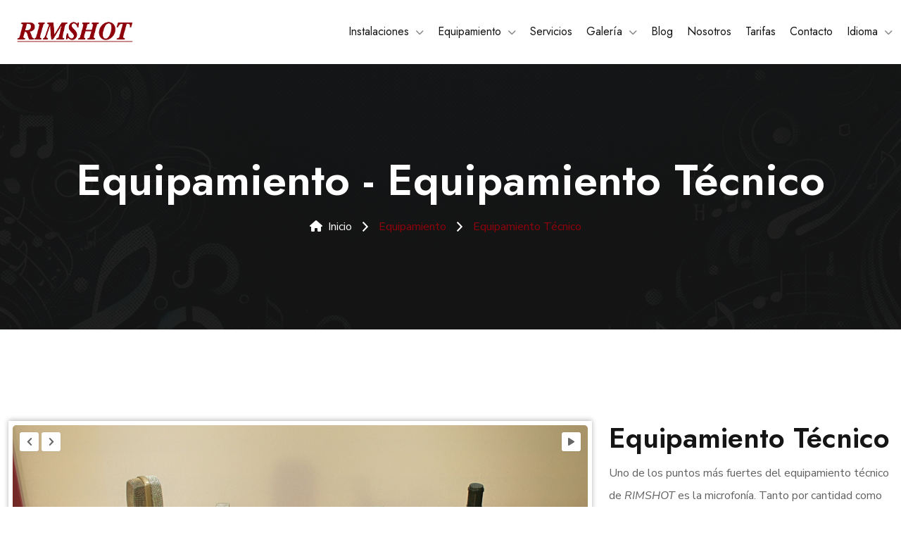

--- FILE ---
content_type: text/html; charset=UTF-8
request_url: https://www.rimshotestudio.com/equipamiento-tecnico
body_size: 4016
content:

<!DOCTYPE html>
<html lang="en">

<head>
    <meta charset="UTF-8">
    <meta http-equiv="X-UA-Compatible" content="IE=edge">
    <meta name="viewport" content="width=device-width, initial-scale=1.0">
    <title>Rimshot Estudio</title>
    <!--favicon icon-->
    <link rel="shortcut icon" href="images/favicon.ico">
    <!--bootstrap css-->
    <link rel="stylesheet" href="css/bootstrap.min.css">
    <!-- REVOLUTION STYLE SHEETS -->
    <link rel="stylesheet" type="text/css" href="rev/fonts/pe-icon-7-stroke/css/pe-icon-7-stroke.css">
    <link rel="stylesheet" type="text/css" href="rev/fonts/font-awesome/css/font-awesome.css">
    <link rel="stylesheet" type="text/css" href="rev/css/rs6.css">
    <!--owl carousel-->
    <link rel="stylesheet" href="css/owl.carousel.min.css">
    <!-- Animation CSS -->
    <link rel="stylesheet" href="css/animations.min.css">
    <!-- Magnefic Popup CSS -->
    <link rel="stylesheet" href="css/magnific-popup.min.css">
    <!--icon css -->
    <link rel="stylesheet" href="fonts/font-awesome/css/all.min.css">
    <link rel="stylesheet" href="fonts/flaticon/font/flaticon.css">
    <link rel="stylesheet" href="css/ionicons.min.css">
    <link rel="stylesheet" href="fonts/themify-icons/themify-icons.css">
    <!--style css-->
    <link rel="stylesheet" href="css/style.css?004">
    <!--responsive css-->
    <link rel="stylesheet" href="css/responsive.css">

    <style>
    #slide_wrap {
        width: 100%;
        max-width: 920px;
        height: 40vw;
        max-height: 550px;
        
    }
    @media screen and (max-width:1030px) { 
        #slide_wrap {
            height: 60vh;
            max-height: none;
        }
        .content > h3 {
            margin: 35px 5% -18px;
            text-align: center;
        }
    }

    .refdoc {
        font-family: var(--title-fonts);
        font-size: 16px;
        padding: 8px 18px;
        line-height: 2;
        position: relative;
        width: auto;
        background: var(--primary-color);
        color: var(--white-color);
        vertical-align: middle;
        display: inline-block;
        overflow: hidden;
        -webkit-border-radius: 5px;
        -moz-border-radius: 5px;
        border-radius: 5px;
    }

    </style>

    <link rel="stylesheet" href="lib/lc-slider/themes/default_theme.css" />
</head>

<body>
    <!-- Loading Start-->
    <div id="pq-loading">
        <div id="pq-loading-center">
            <img src="images/logos/logo-1.png" alt="loading">
        </div>
    </div>
    <!--Loading End -->

    
    <!--Header Start-->
    <header id="pq-header" class="pq-header-default">
        <div class="pq-bottom-header">
            <div class="container">
                <div class="row">
                    <div class="col-lg-12">
                        <nav class="navbar navbar-expand-lg navbar-light">
                            <a class="navbar-brand" href="inicio">
                                <img class="img-fluid logo" src="images/logos/logo-1.png" alt="RIMSHOT">
                            </a>
                            <div class="collapse navbar-collapse" id="navbarSupportedContent">
                                <div id="pq-menu-contain" class="pq-menu-contain">
                                    <ul id="pq-main-menu" class="navbar-nav ml-auto">
                                        <li class="menu-item">
                                            <a href="#">Instalaciones</a><i class="fa fa-chevron-down pq-submenu-icon"></i>
                                            <ul class="sub-menu">
                                            <li class="menu-item">
                                                    <a href="instalaciones-control">El Control</a>
                                                </li>
                                                <li class="menu-item">
                                                    <a href="instalaciones-sala">La Sala</a>
                                                </li>
                                                <li class="menu-item">
                                                    <a href="instalaciones-aux">Sala Auxiliar</a>
                                                </li>
                                                <li class="menu-item">
                                                    <a href="instalaciones-descanso">Zona de descanso</a>
                                                </li>
                                            </ul>
                                        </li>

                                        <li class="menu-item">
                                            <a href="#">Equipamiento</a><i class="fa fa-chevron-down pq-submenu-icon"></i>
                                            <ul class="sub-menu">
                                                <li class="menu-item">
                                                    <a href="equipamiento-tecnico">Equipamiento Técnico</a>
                                                </li>
                                                <li class="menu-item">
                                                    <a href="equipamiento-backline">Backline</a>
                                                </li>
                                            </ul>
                                        </li>

                                        <li class="menu-item">
                                            <a href="servicios">Servicios</a>
                                        </li>

                                        <li class="menu-item">
                                            <a href="#">Galería</a><i class="fa fa-chevron-down pq-submenu-icon"></i>
                                            <ul class="sub-menu">
                                                <li class="menu-item">
                                                    <a href="galeria-portfolio">Portfolio</a>
                                                </li>
                                                <li class="menu-item">
                                                    <a href="galeria-imagenes">Imágenes</a>
                                                </li>
                                                <li class="menu-item">
                                                    <a href="galeria-acustica">Acústica variable</a>
                                                </li>
                                            </ul>
                                        </li>

                                        <li class="menu-item">
                                            <a href="blog">Blog</a>
                                        </li>

                                        <li class="menu-item">
                                            <a href="nosotros">Nosotros</a>
                                        </li>

                                        <li class="menu-item">
                                            <a href="tarifas-y-ofertas">Tarifas</a>
                                        </li>

                                        <li class="menu-item">
                                            <a href="contacto">Contacto</a>
                                        </li>

                                        <li class="menu-item">
                                            <a href="#">Idioma</a><i class="fa fa-chevron-down pq-submenu-icon"></i>
                                            <ul class="sub-menu">
                                                <li class="menu-item">
                                                    <a href="javascript:changeLang('1')">Español</a>
                                                </li>
                                                <li class="menu-item">
                                                    <a href="javascript:changeLang('2')">Inglés</a>
                                                </li>
                                            </ul>
                                        </li>


                                    </ul>
                                </div>
                            </div>
                        </nav>
                    </div>
                </div>
            </div>
        </div>
    </header>
    <!--Header End-->


    
    <!--Breadcrumb Start-->
    <div class="pq-breadcrumb pq-bg-dark pq-bg-img-2">
        <div class="container">
            <div class="row align-items-center">
                <div class="col-lg-12">
                    <nav aria-label="breadcrumb">
                        <div class="pq-breadcrumb-title">
                            <h1>Equipamiento - Equipamiento Técnico</h1>
                        </div>
                        <div class="pq-breadcrumb-container">
                            <ol class="breadcrumb align-items-center">
                                <li class="breadcrumb-item"><a href="inicio"><i class="fa fa-home me-2"></i>Inicio</a></li>
                                <li class="breadcrumb-item active">Equipamiento</li>
                                                                    <li class="breadcrumb-item active">Equipamiento Técnico</li>
                                                            </ol>
                        </div>
                    </nav>
                </div>
            </div>
        </div>
    </div>
    <!--Breadcrumb End-->
    
    <section class="portfolio-single pq-pb-100">
        <div class="container">

            <div class="row">
                <div class="col-lg-8">

                    
                    
                    <div id="slide_wrap">
                        <ul style="display: none;">

                            <li data-srcset='https://rimshotestudio.com/zoom3i/web_files/RIM_PAGEDET/110/XIMAGE0/allmics.jpg'>Equipamiento Técnico</li><li data-srcset='https://rimshotestudio.com/zoom3i/web_files/RIM_PAGEDET/110/XIMAGE0/neumann-v476b-final102-2.jpg'>Equipamiento Técnico</li><li data-srcset='https://rimshotestudio.com/zoom3i/web_files/RIM_PAGEDET/110/XIMAGE0/rimshot-left-side-rack.jpg'>Equipamiento Técnico</li><li data-srcset='https://rimshotestudio.com/zoom3i/web_files/RIM_PAGEDET/110/XIMAGE0/softwarebrands.jpeg'>Equipamiento Técnico</li><li data-srcset='https://rimshotestudio.com/zoom3i/web_files/RIM_PAGEDET/110/XIMAGE0/preampsmillennia-phoenixok.jpg'>Equipamiento Técnico</li><li data-srcset='https://rimshotestudio.com/zoom3i/web_files/RIM_PAGEDET/110/XIMAGE0/dpa4011a.png'>Equipamiento Técnico</li><li data-srcset='https://rimshotestudio.com/zoom3i/web_files/RIM_PAGEDET/110/XIMAGE0/schoeps1.jpg'>Equipamiento Técnico</li><li data-srcset='https://rimshotestudio.com/zoom3i/web_files/RIM_PAGEDET/110/XIMAGE0/ortiz-luthiers-pairok3.jpg'>Equipamiento Técnico</li><li data-srcset='https://rimshotestudio.com/zoom3i/web_files/RIM_PAGEDET/110/XIMAGE0/grassamic-chapas-black.jpeg'>Equipamiento Técnico</li>
                        </ul>
                    </div>    
                    
                    
                                        
                </div>
                <div class="col-lg-4">
                    <div class="pq-portfolio-info-box">
                        <div class="pq-porfolio-info-header" style="text-transform:none">
                            <h5 class="mt-4 mt-lg-0">Equipamiento Técnico</h5>
                            <p>Uno de los puntos m&aacute;s fuertes del equipamiento t&eacute;cnico de <em>RIMSHOT</em> es la microfon&iacute;a. Tanto por cantidad como por calidad dispondr&aacute;s de una amplia paleta de colores dentro de nuestro arsenal de NEUMANN, DPA, AKG, SCHOEPS, SHURE, EV, NORDIC AUDIO LABS, JZ, AUDIX, ORTIZ LUTHIERS, TELEFUNKEN, BLUE, SENNHEISER, BEYERDYNAMIC,...<br />
Monitorizaci&oacute;n cl&aacute;sica con los Yamaha NS10 y precisa con los Barefoot MM27.<br />
Preamplificaci&oacute;n y procesado externo con Neumann, API, AVEDIS, Rupert Neve, Millennia Media, Phoenix Audio, Purple Audio, AVALON,...</p>                        </div>
                    </div>

                    
                    <div class='row'>	<div style='margin-left:0px;'>		<a class='refdoc' style='color:#ffffff' href='doc/rimshotrideres2025.pdf' target='_blank'>Ver listado completo</a>	</div></div>

                                    </div>
                <div class="col-lg-12">
                                    </div>

                
            </div>
        </div>
    </section>

    
    <!--Footer Start-->
    <footer id="pq-footer" class="style-1">
        <div class="pq-footer-style-1">
            <div class="pq-footer-top">
                <!-- footer top list  -->
                <div class="pq-footer-bottom-list">
                    <div class="container">
                        <div class="row g-0">
                            <div class="col-lg-4 p-0">
                                <div class="pq-footer-items">
                                    <i class="ti-location-pin"></i>
                                    <div class="pq-footer-items-info">
                                        <h4>Dirección</h4>
                                        <span>Avda. Leopoldo Calvo Sotelo Bustelo, 10
2ª Planta
28224 Pozuelo de Alarcón
Madrid - España</span>
                                    </div>
                                </div>
                            </div>
                            <div class="col-lg-4 p-0">
                                <div class="pq-footer-items">
                                    <i class="ti-mobile"></i>
                                    <div class="pq-footer-items-info">
                                        <h4>Llámanos</h4>
                                        <a href="tel:+34620956572">
                                            <span>(+34) 620 956 572</span>
                                        </a>
                                    </div>
                                </div>
                            </div>
                            <div class="col-lg-4 p-0">
                                <div class="pq-footer-items border-0">
                                    <i class="ti-email"></i>
                                    <div class="pq-footer-items-info">
                                        <h4>Email</h4>
                                        <a href="mailto:carloslillo@rimshotestudio.com"><span>carloslillo@rimshotestudio.com</span></a>
                                    </div>
                                </div>
                            </div>
                        </div>
                    </div>
                </div>
                <!-- footer top list -->
                <div class="container">
                    <div class="row">
                        <div class="col-xl-3 col-md-6">
                            <div class="widget">
                                <img src="images/logos/footer-logo.png" class="pq-footer-logo" alt="gym-footer-logo">
                                <p></p>
                                <div class="pq-footer-social">
                                    <ul>
                                        <li><a href="https://www.facebook.com/RimshotEstudio/" target="_blank"><i class="fab fa-facebook-f"></i></a></li>
                                        <li><a href="https://www.youtube.com/channel/UCxXhO6o1tstz5xhLmeYxHsg" target="_blank"><i class="fab fa-youtube"></i></a></li>
                                        <li><a href="https://www.facebook.com/profile.php?id=61557291161238" target="_blank"><i class="fab fa-facebook-f"></i></a></li>
                                    </ul>
                                </div>
                            </div>
                        </div>
                        <div class="col-xl-3  col-md-6">
                            <div class="widget">
                                <h4 class="footer-title" style="text-transform:none">Dónde estamos</h4>
                                <p>Av. Leopoldo Calvo Sotelo Bustelo, 10<br>2ª Planta<br>28224 - Pozuelo de Alarcón<br>Madrid, España</p>
                            </div>
                        </div>
                        <div class="col-xl-3  col-md-6">
                            <div class="widget">
                                <h4 class="footer-title">Contacto</h4>
                                <div class="menu-useful-link-container">
                                    <ul id="menu-usefull-link" class="menu">
                                        <li>
                                            <a href="tel:+34620956572">(+34) 620 956 572</a>
                                        </li>
                                        <li>
                                            <a href="mailto:carloslillo@rimshotestudio.com">carloslillo@rimshotestudio.com</a>
                                        </li>
                                        <li>
                                            <a href="contacto">Presupuesto</a>
                                        </li>
                                    </ul>
                                </div>
                            </div>
                        </div>
                        <div class="col-xl-3  col-md-6">
                            <div class="pq-widget-menu widget">
                                <h4 class="footer-title">Blog</h4>

                                
                                <div class="pq-footer-recent-post">
                                    <div class="pq-footer-recent-post-media">
                                        <a href="javascript:goBlog('21.44', 'articulo');">
                                                                                            <img src="https://rimshotestudio.com/zoom3i/web_files/RIM_PAGECONTENT/209/XIMAGE0/todos-los-lados-de-la-cama.png" alt="RIMSHOT" width="80">
                                                                                    </a>
                                    </div>
                                    <div class="pq-footer-recent-post-info">
                                        <h6><a href="javascript:goBlog('21.44', 'articulo');">ESTRENO - Todos los lados de la cama - 14 de noviembre</a></h6>
                                        <a href="javascript:goBlog('21.44', 'articulo');" class="pq-post-date">Oct&nbsp;<span>2025</span></a>
                                    </div>
                                </div>

                                
                                <div class="pq-footer-recent-post">
                                    <div class="pq-footer-recent-post-media">
                                        <a href="javascript:goBlog('21.43', 'articulo');">
                                                                                            <img src="https://rimshotestudio.com/zoom3i/web_files/RIM_PAGECONTENT/207/XIMAGE0/this-is-ephemeral-destiny.jpg" alt="RIMSHOT" width="80">
                                                                                    </a>
                                    </div>
                                    <div class="pq-footer-recent-post-info">
                                        <h6><a href="javascript:goBlog('21.43', 'articulo');">EP Destiny de This is Ephemeral</a></h6>
                                        <a href="javascript:goBlog('21.43', 'articulo');" class="pq-post-date">Sep&nbsp;<span>2025</span></a>
                                    </div>
                                </div>

                                
                            </div>
                        </div>
                    </div>
                </div>
            </div>
            <div class="pq-copyright-footer">
                <div class="container">
                    <div class="row">
                        <div class="col-lg-4 col-md-4">
                            <span class="pq-copyright"><a target="_blank" href="#"> &reg; 2024 RIMSHOT | Todos los derechos reservados </a></span>
                        </div>
                        <div class="col-lg-8 col-md-8">
                            <div class="pq-footer-link">
                                <ul>
                                    <li><a href="politica-de-cookies">Política de cookies</a></li>
                                    <li><a href="politica-de-privacidad">Política de privacidad</a></li>
                                    <li><a href="aviso-legal">Aviso legal</a></li>
                                    <li><a href="financiado-por-la-union-europea-nextgenerationeu">NextGenerationEU</a></li>
                                </ul>
                            </div>
                        </div>
                    </div>
                </div>
            </div>
        </div>
    </footer>
    <!--Footer End-->


    <!--Back to top Start-->
    <div id="back-to-top">
        <a class="top" id="#top" href="#"> <i class="ion-ios-arrow-up"></i> </a>
    </div>
    <!--Back to top End-->
    <!--Jquery js-->
    <script src="js/jquery.min.js??004"></script>
    <!--Bootstrap js-->
    <script src="js/bootstrap.min.js??004"></script>
    <!--Owl Carousel js-->
    <script src="js/owl.carousel.min.js??004"></script>
    <!--isotope js-->
    <script src="js/isotope.pkgd.min.js??004"></script>
    <!--countTo js-->
    <script src="js/jquery.countTo.min.js??004"></script>
    <!--Maginfic-Popup js-->
    <script src="js/jquery.magnific-popup.min.js??004"></script>
    <!-- Animation JS -->
    <script src="js/wow.min.js??004"></script>
    <!--Rev Slider js-->
    <script src="rev/js/rbtools.min.js??004"></script>
    <script src="rev/js/rs6.min.js??004"></script>
    <script src="js/rev-custom.js??004"></script>
    <!--Custom js-->
    <!--<script src="js/rough-script.js??004"></script>-->
    <!--<script src="js/rough-notation.iife.js??004"></script>-->
    <!--<script src="js/rough-custom.js??004"></script>-->
    <script src="js/custom.js??004"></script>
    <script src="utilweb.js??004"></script>

    <script src="lib/lc-slider/lc-micro-slider.js??004" type="text/javascript"></script>
    
    <script type="text/javascript">
    new lc_micro_slider('#slide_wrap', {
        fixed_slide_type    : 'image',   
        addit_classes       : ['lcms_default_theme']    
    });
    </script>

</body>

</html>

--- FILE ---
content_type: text/css
request_url: https://www.rimshotestudio.com/fonts/flaticon/font/flaticon.css
body_size: 362
content:
	/*
  	Flaticon icon font: Flaticon
  	Creation date: 24/12/2020 10:47
  	*/

@font-face {
  font-family: "Flaticon";
  src: url("./Flaticon.eot");
  src: url("./Flaticon.eot?#iefix") format("embedded-opentype"),
       url("./Flaticon.woff2") format("woff2"),
       url("./Flaticon.woff") format("woff"),
       url("./Flaticon.ttf") format("truetype"),
       url("./Flaticon.svg#Flaticon") format("svg");
  font-weight: normal;
  font-style: normal;
}

@media screen and (-webkit-min-device-pixel-ratio:0) {
  @font-face {
    font-family: "Flaticon";
    src: url("./Flaticon.svg#Flaticon") format("svg");
  }
}

[class^="flaticon-"]:before, [class*=" flaticon-"]:before,
[class^="flaticon-"]:after, [class*=" flaticon-"]:after {   
  font-family: Flaticon;
        font-size: 20px;
font-style: normal;
margin-left: 20px;
}

.flaticon-technical-support:before { content: "\f100"; }
.flaticon-admin:before { content: "\f101"; }
.flaticon-ecologic-light-bulb:before { content: "\f102"; }
.flaticon-call-center:before { content: "\f103"; }
.flaticon-server:before { content: "\f104"; }
.flaticon-customer-service:before { content: "\f105"; }
.flaticon-monitor-screen:before { content: "\f106"; }
.flaticon-globe:before { content: "\f107"; }
.flaticon-touch:before { content: "\f108"; }
.flaticon-computer:before { content: "\f109"; }
.flaticon-laptop:before { content: "\f10a"; }
.flaticon-marketing:before { content: "\f10b"; }
.flaticon-user-interface:before { content: "\f10c"; }
.flaticon-ux-design:before { content: "\f10d"; }
.flaticon-front:before { content: "\f10e"; }
.flaticon-product:before { content: "\f10f"; }
.flaticon-design:before { content: "\f110"; }
.flaticon-data-analytics:before { content: "\f111"; }
.flaticon-line-chart:before { content: "\f112"; }
.flaticon-data:before { content: "\f113"; }
.flaticon-analytics:before { content: "\f114"; }
.flaticon-data-analysis:before { content: "\f115"; }
.flaticon-analysis:before { content: "\f116"; }
.flaticon-support:before { content: "\f117"; }
.flaticon-globe-1:before { content: "\f118"; }
.flaticon-apple:before { content: "\f119"; }
.flaticon-android:before { content: "\f11a"; }
.flaticon-html:before { content: "\f11b"; }
.flaticon-php-document:before { content: "\f11c"; }
.flaticon-css:before { content: "\f11d"; }

--- FILE ---
content_type: text/css
request_url: https://www.rimshotestudio.com/css/style.css?004
body_size: 17229
content:
/*
Template: Techtrix - IT Solutions & Services HTML Template
Author: Peacefulqode.com
Version: 1.0
Design and Developed by: Peaceful Qode
*/

/*================================================
[  Table of contents  ]
================================================
==> Fonts
==> Moz Selection
==> General
==> Container
==> Loading
==> Back to Top
==> Button Core
==> Flaticon
==> Blog
==> Pagination
==> Error
==> Header
==> Landing Page
==> Sidebar Menu
==> Breadcrumb
==> Footer
==> Section Title
==> Icon Boxes
==> isotope Portfolio
==> Porfolio Box
==> Fancy Box-Sliders
==> Fancy Box
==> Service Box Slider
==> List Box
==> Team
==> Video Popup
==> Tabs
==> Testimonial
==> pricebox
==> Progressbar
==> Client
==> Counter
==> Banner
==> Process Step
==> Form
==> FAQ
==> Awardbox
==> Background images
==> Image Box
==> Custom-css

======================================
[ End table content ]
======================================*/

/*================================================
Fonts
================================================*/

@import url('https://fonts.googleapis.com/css2?family=Jost:ital,wght@0,100;0,200;0,300;0,400;0,500;0,600;0,700;0,800;0,900;1,100;1,200;1,300;1,400;1,500;1,600;1,700;1,800;1,900&family=Nunito+Sans:ital,wght@0,200;0,300;0,400;0,600;0,700;0,800;0,900;1,200;1,300;1,400;1,600;1,700;1,800;1,900&display=swap');


/*================================================
Moz Selection
================================================*/
:root {
	--primary-color: #8e000c;
	--dark-color: #151515;
	--secondary-color: #616161;
	--grey-color: #F7F8F9;
	--white-color: #ffffff;
	--body-fonts: 'Nunito Sans', sans-serif;
	--title-fonts: 'Jost', sans-serif;
}

::-moz-selection {
	text-shadow: none;
	background: var(--primary-color);
	color: #fff;
}

::-moz-selection {
	text-shadow: none;
	background: var(--primary-color);
	color: #fff;
}

::selection {
	text-shadow: none;
	background: var(--primary-color);
	color: #fff;
}


/*================================================ 
    General
================================================*/
body {
	background: var(--white-color);
	font-family: var(--body-fonts);
	font-size: 1rem;
	font-style: normal;
	font-weight: normal;
	line-height: 2;
	color: var(--secondary-color);
	overflow-x: hidden;
}

h1,
h2,
h3,
h4,
h5,
h6 {
	font-family: var(--title-fonts);
	color: var(--dark-color);
	font-style: normal;
	text-transform: capitalize;
	font-weight: 600;
	margin: 0;
	word-wrap: break-word;
}

h1 a,
h2 a,
h3 a,
h4 a,
h5 a,
h6 a {
	color: inherit;
	text-decoration: none !important;
}

h1 {
	font-size: 40px;
	font-style: normal;
	line-height: 48px;
}

h2 {
	font-size: 36px;
	font-style: normal;
	line-height: 44px;
}

h3 {
	font-size: 32px;
	font-style: normal;
	line-height: 40px;
}

h4 {
	font-size: 28px;
	font-style: normal;
	line-height: 36px;
}

h5 {
	font-size: 24px;
	font-style: normal;
	line-height: 32px;
}

h6 {
	font-size: 20px;
	font-style: normal;
	line-height: 28px;
}

/*===== HTML Tags =====*/
a,
.button {
	color: var(--primary-color);
	outline: none !important;
	transition: all 0.5s ease-in-out;
	text-decoration: none !important;
}

a:focus,
a:hover {
	color: var(--primary-color);
	outline: none;
}

p {
	margin-bottom: 30px;
}

img {
	max-width: 100%;
	height: auto;
	border-radius: 5px;
}

pre {
	background: var(--white-color);
	padding: 15px;
	border: 1px solid var(--grey-color);
}

hr {
	margin: 0;
	padding: 0px;
	border-bottom: 1px solid #e0e0e0;
	border-top: 0px;
}

b,
strong {
	font-weight: 600;
}

/*===== Lists (Nested) =====*/
ol,
ul {
	padding-left: 25px;
	margin-bottom: 1em;
}

ol li {
	list-style: decimal;
}

ol ol {
	padding-left: 25px;
}

ul li {
	list-style: inherit;
}

/*===== Definition Lists =====*/
dl dd {
	margin-bottom: 15px;
}

dl dd:last-child {
	margin-bottom: 0px;
}

.section-style::before {
	content: '';
	position: absolute;
	right: 100%;
	top: 0;
	width: 100%;
	height: 100%;
	background-color: var(--primary-color);
}

/*===== Table =====*/
table {
	border: 1px solid var(--grey-color);
	width: 100%;
	margin-bottom: 20px;
}

table td,
table th {
	border: 1px solid var(--grey-color);
	padding: 8px;
	text-align: center;
}

/*===== Input Textarea =====*/
input,
input.form-control {
	background: var(--grey-color);
	border: 1px solid var(--grey-color);
	color: var(--dark-color);
	width: 100%;
	float: left;
	font-size: 16px;
	padding: 0 15px;
	height: 54px;
	line-height: 54px;
	margin-bottom: 20px;
	outline: none;
	border-radius: 5px;
	transition: all 0.5s ease-in-out;
	transition: all 0.5s ease-in-out;
}

input:focus,
input:hover,
textarea:focus,
textarea:hover,
.form-control:focus {
	border-color: var(--primary-color) !important;
	outline: none;
}

input[type="radio"],
input[type="checkbox"] {
	width: auto;
	height: auto;
	float: none;
	margin-right: 5px;
}

textarea {
	background: var(--grey-color);
	border: 1px solid var(--grey-color);
	color: var(--dark-color);
	width: 100%;
	float: left;
	padding: 10px 15px;
	outline: none;
	border-radius: 5px;
	transition: all 0.5s ease-in-out;
	margin-bottom: 20px;
}

/*===== Select =====*/
select,
select.form-control {
	border: 1px solid var(--dark-color);
	color: var(--dark-color);
	width: 100%;
	float: left;
	padding: 0 30px 0 15px;
	height: 51px;
	line-height: 48px;
	outline: none;
	border-radius: 5px;
	transition: all 0.5s ease-in-out;
	appearance: none;
	background-image: url('data:image/svg+xml;utf8,<svg fill=\'%23999999\' height=\'24\' viewBox=\'0 0 24 24\' width=\'24\' xmlns=\'http://www.w3.org/2000/svg\'><path d=\'M7 10l5 5 5-5z\'/><path d=\'M0 0h24v24H0z\' fill=\'none\'/></svg>');
	background-repeat: no-repeat;
	background-position: right 9px bottom 50%;
	background-size: 20px 20px;
}

.pq-bg-grey {
	background-color: var(--grey-color) !important;
}

.pq-bg-dark {
	background-color: var(--dark-color) !important;
}

.pq-bg-white {
	background-color: var(--white-color) !important;
}

.pq-text-white {
	color: var(--white-color) !important;
}

.pq-text-primary {
	color: var(--primary-color) !important;
}

.pq-text-dark {
	color: var(--dark-color) !important;
}

blockquote {
	background: var(--white-color);
	padding: 15px 30px;
	border: 1px solid var(--grey-color);
	border-radius: 0;
	border-left: 5px solid var(--primary-color);
	margin-bottom: 30px;
}

blockquote cite {
	font-family: var(--title-fonts);
	color: var(--primary-color);
	text-transform: uppercase;
	font-weight: 600;
	font-style: italic;
}

blockquote strong {
	font-family: var(--title-fonts);
	color: var(--primary-color);
	font-style: italic;
	text-transform: uppercase;
	font-weight: 600;
}

.pq-blog-post .pq-blog-contain blockquote p {
	margin-bottom: 0;
}

.pq-blog-post .pq-blog-contain p:last-child {
	margin-bottom: 0;
}

.post-password-form input {
	float: none;
}

.pq-blog-post .pq-blog-contain table td,
.pq-blog-post .pq-blog-contain table th,
.pq-comment-area table td,
.pq-comment-area table th {
	border-color: var(--grey-color);
	background: var(--white-color);
}

.pq-comment-area {
	display: inline-block;
	width: 100%;
}

.pq-blog-contain .wp-block-archives,
.pq-blog-contain .wp-block-archives-dropdown,
.pq-blog-contain .wp-block-categories,
.pq-blog-contain .wp-block-latest-posts,
.pq-blog-contain .wp-block-tag-cloud,
.pq-blog-contain .wp-block-search {
	margin: 0 0 30px;
	padding: 0;
	display: inline-block;
	width: 100%;
	float: left;
	-webkit-border-radius: 5px;
	-moz-border-radius: 5px;
	border-radius: 5px;
}

.pq-blog-contain .wp-block-archives li {
	list-style-type: none;
}

/*===== Comments Box =====*/

.comment-respond {
	margin-top: 0;
	display: inline-block;
	width: 100%;
}

.pq-comment-area .comments-title,
.comment-respond .comment-reply-title {
	padding-top: 30px;
	position: relative;
	margin: 0;
	padding-bottom: 0;
}

.comment-respond .comment-reply-title a {
	font-weight: 600;
	color: var(--primary-color);
	font-size: 60%;
	margin-left: 30px;
}

.comment-respond .comment-reply-title a:hover {
	color: var(--primary-color);
	text-decoration: none;
}

.commentlist {
	margin: 0;
	padding: 0;
	list-style: none;
}

.commentlist .comment {
	margin-top: 30px;
	margin-bottom: 0;
	vertical-align: top;
	padding: 0;
	list-style: none;
}

.commentlist .pq-comment-info {
	padding: 30px;
	border: 1px solid var(--grey-color);
	position: relative;
	background: var(--grey-color);
	-webkit-border-radius: 5px;
	-moz-border-radius: 5px;
	border-radius: 5px;
}

.commentlist ol.children {
	padding-left: 60px;
}

.commentlist .pq-comment-wrap {
	display: -ms-flexbox;
	display: flex;
	-ms-flex-align: start;
	align-items: flex-start;
}

.commentlist .pq-comment-avatar {
	padding-right: 30px;
}

.commentlist .pq-comment-avatar img {
	-webkit-border-radius: 5px;
	-moz-border-radius: 5px;
	border-radius: 5px;
	width: 120px;
}

.commentlist .pq-comment-box {
	position: relative;
	display: inline-block;
	width: 100%;
}

.commentlist .pq-comment-box .title:hover {
	text-decoration: none;
	color: var(--primary-color);
}

.commentlist .comment-content p {
	margin: 0;
}

.single-post .commentlist .comment-content p {
	margin-bottom: 15px;
}

.single-post .commentlist b,
.single-post .commentlist strong {
	font-weight: bold;
}

.commentlist .pq-comment-info .reply a {
	position: absolute;
	right: 30px;
	top: 30px;
	margin: 0;
	font-size: 14px;
	line-height: 22px;
	text-transform: uppercase;
}

.commentlist .pq-comment-info .reply a:hover {
	color: var(--primary-color);
	text-decoration: none;
}

.no-comments,
.comment-awaiting-moderation {
	font-style: italic;
	margin: 15px 0;
}

/*===== Comments Form =====*/
.comment-respond .comment-notes,
.comment-respond .logged-in-as {
	padding: 0;
	margin: 0 0 30px;
}

.comment-respond .comment-form-comment {
	margin-top: 0;
	margin-bottom: 30px;
	display: inline-block;
	width: 100%;
	float: left;
}

.comment-respond .comment-form-author,
.comment-respond .comment-form-email,
.comment-respond .comment-form-url {
	float: left;
	width: 32.6%;
	display: inline-block;
	margin: 0 15px 30px 0;
}

.comment-respond .comment-form-url {
	margin-right: 0;
}

.comment-respond .form-submit {
	display: inline-block;
	width: 100%;
	margin-bottom: 0;
	float: left;
}

.commentlist .comment-respond .comment-form-author,
.comment-respond .comment-form-email,
.comment-respond .comment-form-url {
	width: 31.7%;
	float: left;
}

/*===== Comments Form =====*/
ol.commentlist .pingback,
ol.commentlist .trackback {
	margin-left: 25px;
}


/*================================================ 
Container
================================================*/

section {
	position: relative;
	padding: 130px 0px;
}

.container {
	max-width: 1300px;
	position: relative;
}

.container-fluid {
	position: relative;
}


/*================================================
Loading
================================================*/
#pq-loading {
	flex-direction: column;
	justify-content: center;
	align-items: center;
	position: fixed;
	display: flex;
	top: 0;
	left: 0;
	right: 0;
	bottom: 0;
	z-index: 9999;
	width: 100%;
	height: 100%;
	background: var(--white-color);
}

#pq-loading img {
	height: 60px;
    width: auto;
    border-radius: 0;
}


/*================================================    
    Back to Top
================================================*/
#back-to-top .top {
	position: fixed;
	bottom: 30px;
	right: 30px;
	margin: 0px;
	color: var(--white-color);
	background: var(--primary-color);
	z-index: 999;
	border: 1px solid var(--primary-color);
	font-size: 26px;
	width: 50px;
	height: 50px;
	text-align: center;
	line-height: 50px;
	border-radius: 5px;
	-moz-border-radius: 5px;
	-webkit-border-radius: 5px;
}

#back-to-top .top:hover {
	background: var(--dark-color);
	color: var(--white-color);
	border: 1px solid var(--dark-color);
}

/* ===== Text meant only for screen readers =====*/
.screen-reader-text {
	display: none;
}


/*================================================
Button Core
================================================*/
[type="button"],
[type="reset"],
[type="submit"] {
	padding: 10px 30px;
	font-family: var(--title-fonts);
	font-size: 18px;
	text-transform: capitalize;
	background: var(--primary-color);
	color: var(--white-color);
	display: inline-block;
	border: none;
	width: auto;
	height: auto;
	line-height: 2;
	-webkit-border-radius: 5px;
	-moz-border-radius: 5px;
	border-radius: 5px;
}

[type="button"]:hover,
[type="reset"]:hover,
[type="submit"]:hover {
	background: var(--dark-color);
	color: var(--white-color) !important;
}

.search-form {
	position: relative;
}

.search-form label {
	width: 100%;
	margin-bottom: 0;
	float: left;
	width: 100%;
}

.pq-search-form [type=search] {
	margin-bottom: 0;
}

.search-submit {
	background: var(--dark-color);
	border: none;
	padding: 0;
	position: absolute;
	text-align: center;
	color: var(--white-color) !important;
	line-height: 54px;
	height: 54px;
	width: 54px;
	top: 0;
	right: 0;
	transition: all 0.5s ease-in-out;
}

.search-submit:before {
	content: "\f002";
	font-family: "Font Awesome 6 Free";
	font-weight: 700;
}

.pq-button {
	font-family: var(--title-fonts);
	font-size: 16px;
	padding: 12px 45px;
	line-height: 2;
	position: relative;
	width: auto;
	background: var(--primary-color);
	color: var(--white-color);
	vertical-align: middle;
	display: inline-block;
	overflow: hidden;
	-webkit-border-radius: 5px;
	-moz-border-radius: 5px;
	border-radius: 5px;
}

.pq-button span {
	z-index: 9;
	position: relative;
}

.pq-button:hover,
.pq-button:focus {
	background: var(--dark-color);
	color: var(--white-color);
}

/*===== Button link =====*/
.pq-button.pq-btn-link {
	padding: 0;
	position: relative;
	background: transparent;
	color: var(--primary-color) !important;
	border-radius: unset;
	position: relative;
}

.pq-button.pq-btn-link:hover {
	color: var(--secondary-color);
}

.pq-button.pq-btn-link:before {
	content: "";
	position: absolute;
	height: 1px;
	width: 0;
	bottom: 5px;
	right: 0;
	background: var(--primary-color);
	display: block;
	transition: all 0.3s linear;
}

.pq-button.pq-btn-link:hover:before {
	left: 0;
	width: 100%;
}

/*===== Button outline =====*/
.pq-button.pq-btn-outline {
	background: transparent;
	border: 1px solid var(--primary-color);
	color: var(--primary-color);
}

.pq-button.pq-btn-outline:hover {
	background: transparent;
	border: 1px solid var(--dark-color);
	color: var(--dark-color);
}


/*================================================
Flaticon
================================================*/
[class^="flaticon-"]:before,
[class*=" flaticon-"]:before,
[class^="flaticon-"]:after,
[class*=" flaticon-"]:after {
	font-family: "Flaticon";
	font-size: inherit;
	font-style: normal;
	line-height: normal;
	margin-left: 0;
}


/*================================================
Blog-sidebar
================================================*/

.widget {
	margin-bottom: 30px;
	display: inline-block;
	width: 100%;
	float: left;
	position: relative;
	padding: 30px;
	background: var(--white-color);
	border: none;
	-webkit-box-shadow: 0px 0px 30px 0px rgba(21, 21, 21, 0.1);
	-moz-box-shadow: 0px 0px 30px 0px rgba(21, 21, 21, 0.1);
	box-shadow: 0px 0px 30px 0px rgba(21, 21, 21, 0.1);
	-webkit-border-radius: 5px;
	-moz-border-radius: 5px;
	border-radius: 5px;
}

.widget:last-child {
	margin-bottom: 0;
}

/*+++++ Widget Title +++++*/
.widget .widget-title {
	margin-bottom: 20px;
	padding: 0 0 8px;
	font-size: 28px;
	position: relative;
	line-height: 36px;
	position: relative;
}

.widget .widget-title::before {
	content: "";
	width: 60px;
	height: 2px;
	position: absolute;
	bottom: -1px;
	left: 0;
	background: var(--primary-color);
}

/*+++++ SideBar - Search +++++*/
.widget.widget_search {
	background: var(--primary-color);
}

.widget.widget_search .widget-title {
	color: var(--white-color);
}

.widget.widget_search .widget-title::before {
	background: var(--white-color);
}

.search-form {
	position: relative;
}

.search-form label {
	width: 100%;
	margin-bottom: 0;
	float: left;
	width: 100%;
}

.search-submit {
	background: var(--dark-color);
	border: none;
	padding: 0;
	position: absolute;
	text-align: center;
	color: var(--white-color) !important;
	line-height: 54px;
	height: 54px;
	width: 54px;
	top: 0;
	right: 0;
	transition: all 0.5s ease-in-out;
	transition: all 0.5s ease-in-out;
	-moz-transition: all 0.5s ease-in-out;
	-ms-transition: all 0.5s ease-in-out;
	-o-transition: all 0.5s ease-in-out;
	-webkit-transition: all 0.5s ease-in-out;
}

.search-submit:before {
	content: "\f002";
	font-family: "Font Awesome 6 Free";
	font-weight: 700;
}

.search-submit:hover {
	color: var(--white-color) !important;
	background: var(--dark-color);
	outline: none;
}

/*+++++ widget-menu +++++*/
.widget ul {
	padding: 0;
	margin: 0;
}

.widget ul li {
	list-style: none;
	margin: 0 0 15px 0;
}

.widget ul li:last-child {
	margin-bottom: 0;
}

.widget ul ul.children {
	padding-left: 25px;
	margin-top: 15px;
}

.widget ul li a {
	padding: 0 0 0 20px;
	color: var(--secondary-color);
	position: relative;
	-ms-word-wrap: break-word;
	word-wrap: break-word;
	position: relative;
}

.widget ul li a:hover {
	color: var(--primary-color);
	text-decoration: none;
}

.widget.widget_archive ul li>a:before,
.widget.widget_categories ul li>a:before,
.widget.widget_meta ul li a:before,
.widget.widget_recent_comments ul li:before,
.widget.widget_recent_entries ul li>a:before,
.widget.widget_nav_menu ul li>a:before,
.widget.widget_pages ul li a:before {
	position: absolute;
	content: '\f054';
	left: 0;
	font-size: 12px;
	top: 4px;
	color: inherit;
	font-family: "Font Awesome 6 Free";
	line-height: normal;
	font-weight: 900;
	color: var(--primary-color);
}

/*+++++ SideBar - Recent Comments +++++*/
.widget.widget_recent_comments #recentcomments li,
.widget.widget_recent_comments ul li {
	padding-left: 20px;
	position: relative;
}

.widget.widget_recent_comments #recentcomments li.recentcomments span a,
.widget.widget_recent_comments ul li.recentcomments span a {
	color: var(--secondary-color);
	padding: 0 !important;
}

.widget.widget_recent_comments #recentcomments li.recentcomments a:before,
.widget.widget_recent_comments ul li.recentcomments a:before {
	display: none;
}

.widget.widget_recent_comments #recentcomments li.recentcomments a,
.widget.widget_recent_comments ul li.recentcomments a {
	color: var(--primary-color);
	padding: 0 !important;
}

.widget.widget_recent_comments #recentcomments li.recentcomments a:hover,
.widget.widget_recent_comments ul li.recentcomments a:hover {
	color: var(--primary-color);
	text-decoration: underline !important;
}

.widget.widget_recent_comments ul li:before,
.widget.widget_recent_comments ul li:before {
	content: '\f27a';
	font-size: 12px;
	top: 8px;
	font-weight: 600;
}

.widget.widget_archive ul li,
.widget.widget_categories ul li {
	font-weight: 400;
	color: var(--primary-color);
}

/*+++++  SideBar Calendar  +++++*/
.widget_calendar table caption {
	caption-side: inherit;
	padding: 0 0 10px;
	color: var(--dark-color);
	font-weight: 500;
}

.widget_calendar table#wp-calendar {
	width: 100%;
	text-align: center;
	margin-bottom: 0;
	margin-top: 0;
	background: var(--white-color);
}

.widget_calendar .calendar_wrap td#today {
	background: var(--primary-color);
	color: var(--white-color);
}

.widget_calendar .calendar_wrap td#today a {
	color: var(--white-color);
}

.widget_calendar .calendar_wrap table th {
	background: var(--white-color);
	color: var(--dark-color);
}

.widget_calendar .calendar_wrap table th,
.widget_calendar .calendar_wrap table td {
	padding: 8px;
	text-align: center;
}

/*+++++  widget_categories  +++++*/
.widget_categories ul>li:last-child {
	margin-bottom: 0;
}

/*+++++  Meta - widget RSS +++++*/
.widget.widget_rss ul li {
	margin-bottom: 30px;
}

.widget.widget_rss ul li:last-child {
	margin-bottom: 0;
}

.widget.widget_rss ul li a {
	padding-left: 0;
	font-size: 16px;
	color: var(--dark-color);
	font-weight: 700;
	font-family: var(--title-fonts);
}

.widget.widget_rss ul li a:hover {
	color: var(--primary-color);
}

.widget.widget_rss ul li a:before {
	display: none;
}

.widget.widget_rss ul li cite {
	font-weight: 700;
	margin-top: 5px;
	display: inline-block;
	width: 100%;
}

.widget.widget_rss ul li .rss-date {
	font-size: 14px;
	color: var(--primary-color);
	line-height: 1;
	float: left;
	display: inline-block;
	width: 100%;
	margin: 5px 0;
}

/*+++++ widget Nav Menu +++++*/
.widget.widget_nav_menu ul li .sub-menu,
.widget ul.menu li .sub-menu {
	display: block !important;
	padding-left: 20px;
	margin-top: 15px;
}

/*+++++  SideBar - widget Recent Entries +++++*/
.widget_recent_entries ul li .post-date {
	font-weight: 700;
	color: var(--dark-color);
}

/*+++++ SideBar - Tags +++++*/
.widget_tag_cloud .tag-cloud-link {
	font-size: 14px !important;
	background: var(--primary-color);
	margin: 0 10px 10px 0;
	display: inline-block;
	color: var(--white-color);
	padding: 4px 16px;
	-webkit-border-radius: 5px;
	-moz-border-radius: 5px;
	border-radius: 5px;
	border: 1px solid var(--grey-color);
	transition: all 0.5s ease-in-out;
	-webkit-transition: all 0.5s ease-in-out;
	-o-transition: all 0.5s ease-in-out;
	-moz-transition: all 0.5s ease-in-out;
	-ms-transition: all 0.5s ease-in-out;
}

.widget_tag_cloud .tag-cloud-link:hover {
	background: var(--dark-color);
	color: var(--white-color);
}


/*================================================
Blog
================================================*/

.blog{
	overflow: hidden;
}

.blog .owl-carousel .owl-stage-outer {
    overflow: visible;
}

.blog .owl-carousel .owl-item {
    opacity: 0;
}

.blog .owl-carousel .owl-item.active {
    opacity: 1;
}

.blog .owl-carousel .owl-dots {
	margin-top: 0;
}

.pq-blog-post {
	padding: 0;
	margin-bottom: 45px;
	background: var(--white-color);
	display: inline-block;
	width: 100%;
	border-radius: 5px;
	box-shadow: 0px 0px 30px 0px rgba(21, 21, 21, 0.1);
}

.blog .owl-carousel .pq-blog-post{
	margin-bottom: 0;
}

.pq-blog-post .pq-post-media {
	overflow: hidden;
	position: relative;
}

.pq-blog-post:hover .pq-post-media img {
	transform: scale(1.1);
	border-radius: 5px;
	border-bottom-right-radius: 0;
	border-bottom-left-radius: 0;
}

.pq-blog-post .pq-post-media img {
	transform: scale(1);
	transition: 0.5s ease-in-out;
	border-radius: 5px;
	border-bottom-right-radius: 0;
	border-bottom-left-radius: 0;
}

.pq-blog-post .pq-blog-contain {
	display: inline-block;
	position: relative;
	width: 100%;
	padding: 30px;
}

.pq-blog-post .pq-post-media .pq-post-date {
	position: absolute;
	top: 30px;
	right: 30px;
	text-align: center;
	background-color: var(--primary-color);
	padding: 10px 0;
	line-height: 24px;
	text-transform: uppercase;
	border-radius: 5px;
}

.pq-blog-post .pq-post-media .pq-post-date a {
	color: var(--white-color);
}

.pq-blog-post .pq-post-media .pq-post-date span {
	display: inline-block;
	width: 100%;
	font-family: var(--title-fonts);
	font-size: 24px;
	line-height: 1.2;
	font-weight: 600;
}

.pq-blog-post .pq-blog-contain .pq-blog-title {
	font-size: 32px;
	line-height: 1.3;
	margin-bottom: 5px;
}

.pq-blog-post .pq-post-meta ul {
	margin: 0 0 15px;
	padding: 0;
	width: 100%;
	display: flex !important;
}

.pq-blog-post .pq-post-meta ul li {
	list-style: none;
	display: inline-block;
	font-family: var(--title-fonts);
	padding: 0 0;
	margin: 0 0 0 20px;
	align-self: center !important;
	font-size: 14px;
	line-height: 22px;
	text-transform: uppercase;
	position: relative;
}

.pq-blog-post .pq-post-meta ul li.pq-post-meta {
	display: none;
}

.pq-blog-post .pq-post-meta ul li:first-child {
	margin-left: 0;
}

.pq-blog-post .pq-post-meta ul li a {
	color: var(--secondary-color);
}

.pq-blog-post .pq-post-meta ul li a:hover {
	color: var(--primary-color);
}

.pq-blog-post .pq-post-meta ul li i {
	margin-right: 8px;
	color: var(--primary-color);
}


/*================================================
Pagination
================================================*/

.pq-pagination {
	margin-top: 15px;
}

.pq-pagination .page-numbers {
	display: -ms-flexbox;
	display: flex;
	padding-left: 0;
	list-style: none;
	padding: 0;
	margin: 0;
}

.pq-pagination .page-numbers li:first-child .page-numbers {
	margin-left: 0;
}

.pq-pagination .page-numbers li .page-numbers {
	position: relative;
	display: block;
	padding: 0px 15px;
	height: 45px;
	width: 45px;
	text-align: center;
	line-height: 45px;
	margin: 0 5px;
	color: var(--dark-color);
	background-color: var(--grey-color);
	border: 1px solid var(--grey-color);
	-webkit-border-radius: 5px;
	-moz-border-radius: 5px;
	border-radius: 5px;
}

.pq-pagination .page-numbers li .page-numbers:hover {
	color: var(--white-color);
	text-decoration: none;
	background-color: var(--primary-color);
	border-color: var(--primary-color);
	z-index: 2;
}

.pq-pagination .page-numbers li .page-numbers:focus {
	box-shadow: none;
	outline: 0;
	z-index: 2;
}

.pq-pagination .page-numbers li .page-numbers:not(:disabled):not(.disabled) {
	cursor: pointer
}

.pq-pagination .page-numbers li .page-numbers.current {
	color: var(--white-color);
	background: var(--primary-color);
	border-color: var(--primary-color);
	z-index: 1;
	-webkit-transition: all 0.5s ease-out 0s;
	-moz-transition: all 0.5s ease-out 0s;
	-ms-transition: all 0.5s ease-out 0s;
	-o-transition: all 0.5s ease-out 0s;
	transition: all 0.5s ease-out 0s;
}

.pq-pagination .page-numbers li .next.page-numbers,
.pq-pagination .page-numbers li .prev.page-numbers {
	width: auto;
}


/*================================================
Error
================================================*/

.pq-error-block {
	text-align: center;
}

.pq-error-block .pq-error-text {
	font-size: 420px;
	font-family: var(--title-fonts);
	color: var(--primary-color);
	line-height: 0.8;
	margin-bottom: 30px;
	font-style: normal;
	text-transform: uppercase;
	font-weight: 600;
}


/*================================================
Header
================================================*/

.animated {
	animation-duration: 1.25s;
}

.fadeInDown {
	animation-name: fadeInDown
}

.fadeInLeft {
	animation-name: fadeInLeft
}

.fadeInRight{
	animation-name: fadeInRight;
}

@keyframes fadeInLeft {
	from {
		opacity: 0;
		transform: translate3d(-100%, 0, 0)
	}

	to {
		opacity: 1;
		transform: none
	}

}

header#pq-header {
	position: relative;
	display: inline-block;
	width: 100%;
	clear: both;
	background: var(--white-color);
	z-index: 99;
}

header#pq-header.pq-header-sticky {
	position: fixed;
	top: 0;
	left: 0;
	display: inline-block;
	width: 100%;
	-webkit-box-shadow: 0px 5px 15px 0px rgba(0, 33, 85, 0.1);
	-moz-box-shadow: 0px 5px 15px 0px rgba(0, 33, 85, 0.1);
	box-shadow: 0px 5px 15px 0px rgba(0, 33, 85, 0.1);
}

/*+++++ Header Top Bar +++++*/
header#pq-header .pq-top-header {
	background: var(--dark-color);
	padding: 0;
	font-size: 14px;
}

header#pq-header .pq-top-header .pq-header-contact.text-right ul {
	float: right;
}

header#pq-header .pq-top-header .pq-header-contact ul {
	margin: 0;
	padding: 0;
}

header#pq-header .pq-top-header .pq-header-contact ul li {
	list-style: none;
	display: inline-block;
	color: var(--white-color);
	border-left: 1px solid rgba(255, 255, 255, 0.1);
	padding: 10px 20px;
}

header#pq-header .pq-top-header .pq-header-contact ul li:last-child {
	margin-right: 0;
	border-right: 1px solid rgba(255, 255, 255, 0.1);
}

header#pq-header .pq-top-header .pq-header-contact ul li i {
	margin-right: 10px;
}

header#pq-header .pq-top-header .pq-header-contact ul li a {
	color: var(--white-color);
}

header#pq-header .pq-top-header .pq-header-contact ul li a:hover {
	color: var(--white-color);
	background: transparent;
}

header#pq-header .pq-top-header .text-right .pq-header-social ul,
header#pq-header .pq-top-header .pq-header-social.text-right ul {
	float: right;
}

header#pq-header .pq-top-header .pq-header-social ul {
	margin: 0;
	padding: 0;
}

header#pq-header .pq-top-header .pq-header-social ul li {
	list-style: none;
	display: inline-block;
	float: left;
	border-left: 1px solid rgba(255, 255, 255, 0.1);
}

header#pq-header .pq-top-header .pq-header-social ul li a {
	color: var(--white-color);
	padding: 10px 20px;
	display: inline-block;
}

header#pq-header .pq-top-header ul li a:hover {
	color: var(--white-color);
	background: var(--primary-color)
}

header#pq-header .pq-top-header .pq-header-social ul li:last-child {
	border-right: 1px solid rgba(255, 255, 255, 0.1);
}

/*+++++ Logo +++++*/
header#pq-header .pq-bottom-header .navbar .navbar-brand {
	line-height: 80px;
}

header#pq-header .pq-bottom-header .navbar .navbar-brand img {
	height: 55px;
}

/*+++++ Header Navbar Bar +++++*/
header#pq-header .pq-bottom-header {
	min-height: 90px;
}

header#pq-header .pq-bottom-header .navbar {
	padding: 0;
}

header#pq-header .pq-bottom-header .navbar .pq-menu-contain {
	display: inline-block;
	width: 100%;
}

header#pq-header .pq-bottom-header .navbar .navbar-nav {
	float: right;
}

header#pq-header .pq-bottom-header .navbar .navbar-nav li {
	font-family: var(--title-fonts);
	position: relative;
	display: inline-block;
	float: left;
	margin-right: 30px;
	color: var(--dark-color);
	line-height: 90px;
	font-weight: 400;
}

header#pq-header .pq-bottom-header .navbar .navbar-nav li:last-child {
	margin-right: 0;
}

header#pq-header .pq-bottom-header .navbar .navbar-nav li a {
	color: var(--dark-color);
	font-size: 16px;
}

header#pq-header .pq-bottom-header .navbar .navbar-nav li.current-menu-item a {
	color: var(--primary-color);
}

/*+++++ Sub Menu Bar +++++*/
header#pq-header .pq-bottom-header .navbar .navbar-nav li .sub-menu {
	display: none;
}

header#pq-header .pq-bottom-header .navbar .navbar-nav li:hover .sub-menu {
	display: block;
	background: var(--white-color);
	position: absolute;
	top: 90px;
	left: 0;
	padding-left: 0;
	display: inline-block;
	width: 240px;
	z-index: 999;
	padding: 0;
	-webkit-box-shadow: 0px 5px 15px 0px rgba(0, 33, 85, 0.1);
	-moz-box-shadow: 0px 5px 15px 0px rgba(0, 33, 85, 0.1);
	box-shadow: 0px 5px 15px 0px rgba(0, 33, 85, 0.1);
}

header#pq-header .pq-bottom-header .navbar .navbar-nav li .sub-menu li {
	line-height: 2;
	padding: 0;
	margin: 0;
	display: inline-block;
	width: 100%;
	color: var(--dark-color);
	transition: all 0.5s ease-in-out;
	transition: all 0.5s ease-in-out;
	-moz-transition: all 0.5s ease-in-out;
	-ms-transition: all 0.5s ease-in-out;
	-o-transition: all 0.5s ease-in-out;
	-webkit-transition: all 0.5s ease-in-out;
	border-bottom: 1px solid var(--grey-color);
}

header#pq-header .pq-bottom-header .navbar .navbar-nav li i {
	margin-left: 10px;
	font-size: 12px;
	color: var(--dark-color);
	opacity: 0.5;
}

header#pq-header .pq-bottom-header .navbar .navbar-nav li .sub-menu li a {
	line-height: 2;
	text-transform: capitalize;
	padding: 10px 15px;
	width: 100%;
	color: var(--dark-color);
	font-size: 16px;
	position: relative;
	overflow: hidden;
	float: left;
}

header#pq-header .pq-bottom-header .navbar .navbar-nav li .sub-menu li a:focus,
header#pq-header .pq-bottom-header .navbar .navbar-nav li .sub-menu li a:hover,
header#pq-header .pq-bottom-header .navbar .navbar-nav li .sub-menu li.current-menu-item>a,
header#pq-header .pq-bottom-header .navbar .navbar-nav li .sub-menu li.current-menu-parent>a,
header#pq-header .pq-bottom-header .navbar .navbar-nav li.current-menu-ancestor a {
	color: var(--primary-color);
}

header#pq-header .pq-bottom-header .navbar .navbar-nav li .sub-menu li a:before {
	content: '';
	position: absolute;
	top: calc(50% - 3px);
	height: 5px;
	width: 5px;
	background: var(--primary-color);
	border-radius: 0;
	left: 0;
	opacity: 0;
	transition: all 0.5s ease-in-out;
	transform: translateX(-10px);
}

header#pq-header .pq-bottom-header .navbar .navbar-nav li .sub-menu li a:hover:before,
header#pq-header .pq-bottom-header .navbar .navbar-nav li .sub-menu li.current-menu-item>a:before,
header#pq-header .pq-bottom-header .navbar .navbar-nav li .sub-menu li.current-menu-parent>a:before {
	opacity: 1;
	transform: translateX(0);
}

header#pq-header .pq-bottom-header .navbar .navbar-nav li .sub-menu>li:hover,
header#pq-header .pq-bottom-header .navbar .navbar-nav li .sub-menu li.current-menu-item,
header#pq-header .pq-bottom-header .navbar .navbar-nav li .sub-menu li.current-menu-parent {
	padding: 0 15px;
}

/*+++++ Navigation Sub Menu +++++*/
header#pq-header .pq-bottom-header .navbar .navbar-nav li .sub-menu li>.sub-menu {
	display: none;
}

header#pq-header .pq-bottom-header .navbar .navbar-nav li .sub-menu li:hover>.sub-menu {
	position: absolute;
	top: 0;
	right: 100%;
	left: inherit;
	display: block;
	background: var(--white-color);
	display: inline-block;
	border: none;
}

header#pq-header .pq-bottom-header .navbar .navbar-nav li:hover .sub-menu li.menu-item-has-children>.pq-submenu-icon {
	opacity: 1;
	position: absolute;
	top: 12px;
	right: 15px;
	line-height: 2;
	font-size: 12px;
	color: var(--secondary-color);
	transform: rotate(270deg);
}

header#pq-header .pq-bottom-header .navbar .navbar-nav li .sub-menu>li.menu-item-has-children:hover>.pq-submenu-icon,
header#pq-header .pq-bottom-header .navbar .navbar-nav li .sub-menu li.menu-item-has-children.current-menu-parent>.pq-submenu-icon {
	color: var(--dark-color);
}

header#pq-header .pq-bottom-header .navbar .navbar-nav li .sub-menu>li.menu-item-has-children:hover {
	color: var(--primary-color);
}

header#pq-header .pq-bottom-header .navbar .navbar-nav li .sub-menu li.menu-item-has-children:hover>a {
	color: var(--primary-color);
}

/*+++++ Navigation search +++++*/
header#pq-header .pq-menu-search-block {
	position: relative;
	margin: 0 30px 0 30px;
}

header#pq-header .pq-menu-search-block a {
	color: var(--dark-color);
	font-size: 16px;
	width: 18px;
	display: inline-block;
}

header#pq-header .pq-search-form {
	position: absolute;
	top: 59px;
	right: -30px;
	width: 350px;
	padding: 15px;
	z-index: 999;
	display: none;
	background: var(--white-color);
	box-shadow: 0px 3px 30px 0px rgba(0, 33, 85, 0.1);
	border-radius: 0;
}

header#pq-header .pq-button:hover .pq-button-line-left {
	width: calc(15px - 1px);
}

/*+++++ Header Default +++++*/

header#pq-header.pq-header-default .pq-bottom-header.pq-header-sticky {
	position: fixed;
	top: 0;
	left: 0;
	display: inline-block;
	width: 100%;
	-webkit-box-shadow: 0px 5px 15px 0px rgba(0, 33, 85, 0.1);
	-moz-box-shadow: 0px 5px 15px 0px rgba(0, 33, 85, 0.1);
	box-shadow: 0px 5px 15px 0px rgba(0, 33, 85, 0.1);
	background: var(--white-color);
}

header#pq-header.pq-header-default .pq-bottom-header .navbar .navbar-nav li.current-menu-item>a {
	color: var(--primary-color);
}

/*+++++ Header Style-1 +++++*/
header#pq-header.pq-header-style-1.pq-has-sticky {
	position: absolute;
	top: 0;
	left: 0;
	display: inline-block;
	width: 100%;
	background: transparent;
	z-index: 999;
	padding: 15px 0;
	box-shadow: none;
}

header#pq-header.pq-header-style-1.pq-has-sticky.pq-header-sticky {
	position: fixed;
	background: var(--white-color);
	padding: 0;
	top: 0;
	-webkit-box-shadow: 0px 3px 30px 0px rgba(0, 33, 85, 0.1);
	-moz-box-shadow: 0px 3px 30px 0px rgba(0, 33, 85, 0.1);
	box-shadow: 0px 3px 30px 0px rgba(0, 33, 85, 0.1);
}

header#pq-header.pq-header-style-1 .pq-bottom-header .navbar .navbar-brand {
	line-height: normal;
	background: var(--white-color);
	padding: 25px 30px;
	position: relative;
	-webkit-border-radius: 5px;
	-moz-border-radius: 5px;
	border-radius: 5px;
}

header#pq-header.pq-header-style-1 .pq-bottom-header .navbar .navbar-nav li {
	line-height: 95px;
}

header#pq-header.pq-header-style-1 .pq-bottom-header .navbar .navbar-nav li>a {
	color: var(--white-color);
}

header#pq-header.pq-header-style-1 .pq-bottom-header .navbar .navbar-nav li.current-menu-item>a {
	color: var(--primary-color);
}

header#pq-header.pq-header-style-1 .pq-bottom-header .navbar .navbar-nav li i {
	color: var(--white-color);
}

header#pq-header.pq-header-style-1 .pq-bottom-header .navbar .navbar-nav li:hover .sub-menu {
	top: 95px;
}

header#pq-header.pq-header-style-1 .pq-header-info-box {
	margin: 0 0 0 30px;
	display: flex;
	color: var(--white-color);
}

header#pq-header.pq-header-style-1 .pq-header-call {
	display: inline-block;
	margin-right: 30px;
	margin-top: 5px;
}

header#pq-header.pq-header-style-1 .pq-header-call a i {
	font-size: 48px;
	margin-right: 15px;
	line-height: 56px;
}

header#pq-header.pq-header-style-1 .pq-header-call a {
	display: flex;
	align-items: flex-start;
}

header#pq-header.pq-header-style-1 .pq-header-call a .pq-call-info {
	flex: 1;
	text-transform: capitalize;
	font-size: 14px;
	color: var(--dark-color);
}

header#pq-header.pq-header-style-1 .pq-header-call a .pq-call-info span {
	width: 100%;
	float: left;
	display: inline-block;
	color: var(--primary-color);
	line-height: normal;
}

header#pq-header.pq-header-style-1 .pq-header-call a .pq-call-info h5 {
	font-weight: 700;
	font-size: 18px;
	line-height: 26px;
	color: var(--white-color);
}

header#pq-header.pq-header-style-1.pq-header-sticky .pq-bottom-header .navbar .navbar-nav li>a,
header#pq-header.pq-header-style-1.pq-header-sticky .pq-header-call a .pq-call-info h5 {
	color: var(--dark-color);
}

header#pq-header.pq-header-style-1.pq-header-sticky .pq-bottom-header .navbar .navbar-nav li i {
	color: var(--dark-color);
}

header#pq-header.pq-header-style-1.pq-header-sticky .pq-header-call a .pq-call-info span {
	color: var(--primary-color);
}

header#pq-header .pq-button:before,
header#pq-header .pq-button:after {
	display: none;
}

header#pq-header.pq-header-style-2 .pq-top-header {
	background: var(--dark-color);
}

header#pq-header.pq-header-style-2 .no-gutters{
	margin-right: 0;
	margin-left: 0;
}

header#pq-header.pq-header-style-2 .no-gutters>.col,
header#pq-header.pq-header-style-2 .no-gutters>[class*="col-"]{
	padding-right: 0;
	padding-left: 0;
}

header#pq-header.pq-header-style-2 .pq-header-diff-block .navbar-brand img {
	height: 60px;
}

header#pq-header.pq-header-style-2 {
	position: absolute;
	top: 0;
	left: 0;
	display: inline-block;
	width: 100%;
	background: var(--white-color);
	padding: 0;
	-webkit-box-shadow: 0px 5px 15px 0px rgba(0, 33, 85, 0.1);
	-moz-box-shadow: 0px 5px 15px 0px rgba(0, 33, 85, 0.1);
	box-shadow: 0px 5px 15px 0px rgba(0, 33, 85, 0.1);
}

header#pq-header.pq-header-style-2 .navbar-brand {
	background: var(--primary-color);
	padding: 25px 30px;
	margin: 0;
	line-height: 4.7777;
	text-align: center;
	width: 100%;
	display: inline-block;
}

header#pq-header.pq-header-style-2 .pq-bottom-header {
	min-height: auto;
}

header#pq-header.pq-header-style-2 .pq-bottom-header .navbar .navbar-nav li {
	line-height: 75px;
}

header#pq-header.pq-header-style-2 .pq-header-info-box {
	display: flex;
}

header#pq-header.pq-header-style-2 .pq-menu-search-block {
	line-height: 76px;
	padding: 0 30px;
	background: var(--white-color);
	border-left: 1px solid var(--grey-color);
	color: #fff;
	font-size: 20px;
}

header#pq-header.pq-header-style-2 .pq-bottom-header .navbar .navbar-nav li:hover .sub-menu {
	top: 75px;
}

header#pq-header.pq-header-style-2 .pq-search-form {
	top: 77px;
}

/*Header Style-2 sticky*/
header#pq-header.pq-header-style-2.pq-header-sticky {
	position: fixed;
	top: 0;
	left: 0;
	display: inline-block;
	width: 100%;
}

header#pq-header.pq-header-style-2.pq-header-sticky .pq-top-header {
	display: none;
}

header#pq-header.pq-header-style-2.pq-header-sticky .navbar-brand {
	line-height: 2.44444;
	padding: 15px 30px;
}

header#pq-header.pq-header-style-2.pq-header-sticky .pq-header-diff-block .navbar-brand img {
	height: 45px;
}

/*+++++Ttoggle Side Bar +++++*/
header#pq-header.pq-header-style-2 .pq-toggle-btn {
	line-height: 75px;
	padding: 22px 25px;
	background: var(--primary-color);
	color: #fff;
}

header#pq-header.pq-header-style-2 .pq-toggle-btn a:before,
header#pq-header.pq-header-style-2 .pq-toggle-btn a:after {
	transform-origin: 50% 0%;
}

.buttons ol li:before {
	position: absolute;
	bottom: 0;
	left: 0;
	z-index: -1;
	display: block;
	width: 23vw;
	height: 20vw;
	content: "";
	-webkit-box-shadow: 0 0 20px rgba(0, 0, 0, 0.05);
	-moz-box-shadow: 0 0 20px rgba(0, 0, 0, 0.05);
	box-shadow: 0 0 20px rgba(0, 0, 0, 0.05);
}

.buttons ol li:after {
	position: absolute;
	top: 38%;
	right: 7vw;
	transform: rotate(-90deg);
	z-index: 1;
	display: block;
	width: 30px;
	height: 30px;
	text-align: center;
	content: counter(list-counter, decimal-leading-zero);
	font-family: Helvetica;
	font-size: 20px;
	line-height: 30px;
	font-weight: 300;
	opacity: 0.15;
	transition: color 0.35s;
	will-change: color;
}

header#pq-header.pq-header-style-2 .pq-toggle-btn a {
	position: relative;
	display: block;
	top: 15px;
	width: 30px;
	height: 2px;
	margin: 0 auto;
	border: none;
	cursor: pointer;
	background: currentColor;
	color: inherit;
	font-size: 0;
	transition: 0.35s;
}

header#pq-header.pq-header-style-2 .pq-toggle-btn a:before,
header#pq-header.pq-header-style-2 .pq-toggle-btn a:after {
	position: absolute;
	top: 0;
	left: 50%;
	display: block;
	width: 100%;
	height: 2px;
	background: currentColor;
	content: "";
	transition: transform 0.35s;
}

header#pq-header.pq-header-style-2 .pq-toggle-btn a:before {
	transform: translate(-50%, -10px);
}

header#pq-header.pq-header-style-2 .pq-toggle-btn a:after {
	transform: translate(-50%, 10px);
}

/*================================================
Footer
================================================*/


footer#pq-footer.style-1 {
	margin-top: 60px;
}

footer#pq-footer {
	background-color: var(--dark-color);
	color: #cccccc;
	display: inline-block;
	width: 100%;
	float: left;
}

footer#pq-footer{
	background-image: url(../images//footer/1.png);
}

footer#pq-footer .pq-footer-top {
	padding: 60px 0 0;
}

footer#pq-footer .pq-copyright-footer {
	padding: 20px 0;
	background: #0d0d0d;
}

footer#pq-footer .pq-copyright-footer .pq-copyright {
	text-align: center;
	display: inline-block;
	width: 100%;
}

footer#pq-footer .pq-copyright-footer .pq-copyright a {
	color: var(--white-color);
}

footer#pq-footer .pq-copyright-footer .pq-copyright a:hover {
	color: var(--white-color);
	text-decoration: underline;
}

/*======= Footer Top list =======*/
footer#pq-footer .pq-footer-bottom-list {
	padding: 0 0 60px;
	margin-top: -60px;
	position: relative;
	z-index: 9;
}

footer#pq-footer .pq-footer-bottom-list .row {
	background: var(--white-color);
	-webkit-box-shadow: 0px 0px 30px 0px rgba(21, 21, 21, 0.1);
	-moz-box-shadow: 0px 0px 30px 0px rgba(21, 21, 21, 0.1);
	box-shadow: 0px 0px 30px 0px rgba(21, 21, 21, 0.1);
	-webkit-border-radius: 5px;
	-moz-border-radius: 5px;
	border-radius: 5px;
}

footer#pq-footer .pq-footer-bottom-list .pq-footer-items {
	border-right: 1px solid var(--grey-color);
}

footer#pq-footer .pq-footer-top .pq-footer-bottom-list .pq-footer-items {
	padding: 30px;
	display: flex;
	align-items: flex-start;
}

footer#pq-footer .pq-footer-top .pq-footer-bottom-list .pq-footer-items i {
	align-self: center;
	font-size: 48px;
	line-height: 56px;
	color: var(--primary-color);
}

footer#pq-footer .pq-footer-top .pq-footer-bottom-list .pq-footer-items h4 {
	font-size: 24px;
	float: left;
	line-height: 32px;
	width: 100%;
	display: inline-block;
}

footer#pq-footer .pq-footer-top .pq-footer-bottom-list .pq-footer-items .pq-footer-items-info {
	margin-left: 15px;
}

footer#pq-footer .pq-footer-top .pq-footer-bottom-list .pq-footer-items .pq-footer-items-info a,
footer#pq-footer .pq-footer-top .pq-footer-bottom-list .pq-footer-items .pq-footer-items-info span {
	color: var(--secondary-color);
}

/*===== Footer Widget =====*/
footer#pq-footer .widget {
	background: transparent;
	padding: 0;
	box-shadow: none;
	border: none;
	margin-bottom: 45px;
}

footer#pq-footer .widget .footer-title {
	margin-bottom: 20px;
	padding: 0;
	font-size: 26px;
	position: relative;
	line-height: 34px;
}

footer#pq-footer .widget ul li {
	margin: 0 0 15px 0;
}

footer#pq-footer .widget ul li a {
	padding: 0 0 0 15px;
	display: inline-block;
}

footer#pq-footer .widget ul li a:before {
	content: "";
	position: absolute;
	top: 0;
	bottom: 0;
	left: 0;
	width: 5px;
	height: 5px;
	display: inline-block;
	background: var(--primary-color);
	margin: auto 0;
	-webkit-border-radius: 5px;
	-moz-border-radius: 5px;
	border-radius: 5px;
}

footer#pq-footer .widget #recentcomments--1 .recentcomments a:before,
footer#pq-footer .widget ul li .rsswidget:before,
footer#pq-footer .pq-footer-social ul li a:before {
	display: none;
}

footer#pq-footer .widget ul li a:hover {
	color: var(--primary-color);
}

footer#pq-footer .widget ul li .comment-author-link a {
	color: var(--primary-color);
}

footer#pq-footer table td,
footer#pq-footer table th {
	border: 1px solid var(--secondary-color);
}

footer#pq-footer .calendar_wrap table caption {
	caption-side: inherit;
	padding: 0 0 10px;
	font-weight: 600;
	font-family: var(--title-fonts);
	color: var(--white-color);
}

footer#pq-footer .calendar_wrap td#today {
	background: var(--primary-color);
	color: var(--white-color);
}

footer#pq-footer .calendar_wrap td#today a {
	color: var(--white-color);
}

footer#pq-footer ul li a.rsswidget {
	padding-left: 0;
	font-size: 16px;
	color: var(--dark-color);
	font-weight: 600;
	font-family: var(--title-fonts);
}

footer#pq-footer ul li .rss-date {
	font-size: 14px;
	color: var(--primary-color);
	line-height: 1;
	float: left;
	display: inline-block;
	width: 100%;
	margin: 5px 0;
}

footer#pq-footer ul li cite {
	font-weight: 600;
	margin-top: 5px;
	display: inline-block;
	width: 100%;
}

footer#pq-footer .search-form {
	position: relative;
}

footer#pq-footer .search-form .search-submit {
	background: var(--primary-color);
	border: none;
	position: absolute;
	text-align: center;
	line-height: 54px;
	height: 54px;
	width: 54px;
	top: 0;
	right: 0;
	transition: all 0.5s ease-in-out;
	transition: all 0.5s ease-in-out;
	-moz-transition: all 0.5s ease-in-out;
	-ms-transition: all 0.5s ease-in-out;
	-o-transition: all 0.5s ease-in-out;
	-webkit-transition: all 0.5s ease-in-out;
}

footer#pq-footer .search-form .search-submit:before {
	content: "\f002";
	font-family: "Font Awesome 5 Free";
	font-weight: 600;
}

footer#pq-footer .search-form .search-submit:hover {
	background: var(--dark-color);
}

footer#pq-footer .search-form input {
	background: var(--white-color);
	border-color: var(--white-color);
}

footer#pq-footer .tagcloud .tag-cloud-link {
	font-size: 14px !important;
	color: var(--white-color);
	background: var(--primary-color);
	margin: 0 10px 10px 0;
	display: inline-block;
	float: left;
	padding: 2px 12px;
	border-radius: 5px;
	border: 1px solid var(--primary-color);
	transition: all 0.5s ease-in-out;
	-webkit-transition: all 0.5s ease-in-out;
	-o-transition: all 0.5s ease-in-out;
	-moz-transition: all 0.5s ease-in-out;
	-ms-transition: all 0.5s ease-in-out;
}

footer#pq-footer .tagcloud .tag-cloud-link:hover {
	border-color: var(--white-color);
	background: var(--white-color);
	color: var(--primary-color);
}

footer#pq-footer .widget ul.menu li a,
footer#pq-footer .pq-widget-menu .pq-service li a {
	position: relative;
	border: none;
	padding: 0 0 0 15px;
	display: inline-block;
	width: 100%;
}

footer#pq-footer .widget ul.menu li a:first-child {
	padding-top: 0;
}

footer#pq-footer .widget ul.menu li a:hover,
footer#pq-footer .pq-widget-menu .pq-service li a:hover {
	color: var(--primary-color);
}

footer#pq-footer .widget ul.menu li a:before {
	content: "";
	position: absolute;
	top: 0;
	bottom: 0;
	left: 0;
	width: 5px;
	height: 5px;
	display: inline-block;
	background: var(--primary-color);
	margin: auto 0;
	-webkit-border-radius: 5px;
	-moz-border-radius: 5px;
	border-radius: 5px;
}

footer#pq-footer .wp-calendar-nav .wp-calendar-nav-prev,
footer#pq-footer .wp-calendar-nav .wp-calendar-nav-next {
	background: transparent;
	border: 1px solid var(--secondary-color);
	border-top: 0;
}

footer#pq-footer .wp-calendar-nav .wp-calendar-nav-prev a,
footer#pq-footer .wp-calendar-nav .wp-calendar-nav-next a {
	color: var(--white-color);
}

footer#pq-footer .wp-caption p.wp-caption-text {
	color: var(--dark-color);
}

footer#pq-footer .pq-widget-menu .pq-service li a:before {
	content: "";
	position: absolute;
	top: 18px;
	bottom: 0;
	left: 0;
	width: 5px;
	height: 5px;
	display: inline-block;
	background: var(--primary-color);
	margin: 0;
}

/*=========*/
footer#pq-footer .pq-footer-style-1 .widget .pq-footer-social ul {
	margin: 0;
	padding: 0
}

footer#pq-footer .pq-footer-style-1 .widget .pq-footer-social ul li {
	list-style: none;
	float: left;
	margin: 0 5px 0;
}

footer#pq-footer .pq-footer-style-1 .widget .pq-footer-social ul li:last-child {
	margin: 0;
}

footer#pq-footer .pq-footer-style-1 .widget .pq-footer-social ul li a {
	background: #0d0d0d;
	color: var(--white-color);
	width: 60px;
	height: 60px;
	line-height: 60px;
	text-align: center;
	display: inline-block;
	-webkit-border-radius: 5px;
	-moz-border-radius: 5px;
	border-radius: 5px;
}

footer#pq-footer .pq-footer-style-1 .widget .pq-footer-social ul li a:hover {
	background: var(--primary-color);
	color: var(--white-color);
}

footer#pq-footer.style-1 .pq-footer-recent-post .pq-footer-recent-post-info h6 {
	color: #cccccc;
}

/*=========*/
footer#pq-footer .widget:first-child {
	margin-bottom: 45px;
}

footer#pq-footer .pq-footer-logo {
	height: 60px;
	margin-bottom: 30px;
}

footer#pq-footer .widget .footer-title {
	color: var(--white-color);
}

footer#pq-footer .widget ul {
	padding-left: 0;
}

footer#pq-footer .widget ul.menu li a,
footer#pq-footer .pq-widget-menu .pq-service li a,
footer#pq-footer .widget ul li a {
	color: #cccccc;
}

footer#pq-footer .widget ul.menu li,
footer#pq-footer .pq-widget-menu .pq-service li,
footer#pq-footer .widget ul li {
	color: #cccccc;
	list-style: none;
}

footer#pq-footer .widget .pq-footer-form {
	position: relative;
	line-height: 1;
}

footer#pq-footer .widget .pq-footer-form input {
	background: #0d0d0d;
	border: 0;
	color: var(--white-color);
}

footer#pq-footer .widget .pq-footer-form #submit {
	position: absolute;
	width: auto;
	right: 0;
	top: 0;
	line-height: 2;
	font-size: 0;
}

footer#pq-footer .widget .pq-footer-form #submit:before {
	content: "\e610";
	font-family: 'themify';
	display: inline-block;
	background: var(--white-color);
	color: var(--white-color);
	height: 60px;
	width: 60px;
}

footer#pq-footer .widget .pq-footer-form input::placeholder {
	color: var(--white-color);
}

footer#pq-footer .pq-footer-social ul li a {
	padding: 0;
}

/*=========*/
footer#pq-footer .pq-footer-style-1 .pq-copyright-footer .pq-copyright {
	text-align: left;
}

footer#pq-footer .pq-footer-style-1 .pq-copyright-footer .pq-footer-link {
	margin: 0;
	padding: 0;
	float: right;
}

footer#pq-footer .pq-footer-style-1 .pq-copyright-footer .pq-footer-link li {
	list-style: none;
	margin: 0 15px 0;
	padding: 0;
	display: inline-block;
	float: left;
}

footer#pq-footer .pq-footer-style-1 .pq-copyright-footer .pq-footer-link li a {
	color: var(--white-color);
}

footer#pq-footer .pq-footer-style-1 .pq-copyright-footer .pq-footer-link li a:hover {
	color: var(--primary-color);
}

footer#pq-footer .pq-footer-style-1 .pq-footer-top {
	padding: 0;
}

.pq-footer-recent-post {
	display: flex;
	align-items: flex-start;
}

.pq-footer-recent-post:last-child {
	margin-bottom: 0;
}

.pq-footer-recent-post .pq-footer-recent-post-media {
	margin-right: 15px;
}

.pq-footer-recent-post .pq-footer-recent-post-media img {
	border-radius: 5px;
}

.pq-footer-recent-post .pq-footer-recent-post-info {
	flex: 1;
	align-self: center;
}

.pq-footer-recent-post .pq-footer-recent-post-info .pq-post-date {
	color: var(--primary-color);
	font-size: 12px;
	line-height: 20px !important;
	text-transform: uppercase;
	font-family: var(--title-fonts);
	float: left;
	width: 100%;
	display: inline-block;
	font-weight: 600;
}

.pq-footer-recent-post .pq-footer-recent-post-info h6 {
	font-size: 16px;
	line-height: 22px;
	margin-bottom: 0;
	font-weight: 600;
}

.pq-footer-recent-post .pq-footer-recent-post-info h6 a:hover {
	color: var(--primary-color);
}

.pq-widget-menu .pq-footer-recent-post {
	padding: 0;
	margin-bottom: 30px;
}

.pq-widget-menu .pq-footer-recent-post:last-child {
	padding: 0;
	margin: 0;
	border: unset;
}


/*================================================
Section Title
================================================*/

.pq-section.pq-style-1.text-center {
	padding: 0 15em;
	margin-bottom: 60px;
}

.pq-section.pq-style-1.text-left {
	margin-bottom: 30px;
}

.pq-section-sub-title {
	font-family: var(--title-fonts);
	font-weight: 600;
	font-size: 14px;
	line-height: 22px;
	letter-spacing: .2em;
	position: relative;
	text-transform: uppercase;
	color: var(--primary-color);
	padding: 0;
	margin: 0 0;
	display: inline-block;
}

.pq-section-title {
	font-weight: 600;
	font-size: 52px;
	line-height: 60px;
	z-index: 9;
	color: var(--dark-color);
	margin-bottom: 5px;
	position: relative;
}

.pq-section-description {
	font-size: 16px;
	font-weight: 400;
	z-index: 9;
	position: relative;
}


/*================================================
Icon Boxes
================================================*/

/*+++++ Icon box Style-1 +++++*/

.pq-icon-box.pq-style-1 {
	background: var(--white-color);
	border-radius: 5px;
}

.pq-icon-box.pq-style-1 .pq-icon-box-wrapper {
	padding: 30px;
	display: flex;
	align-items: center;
	box-shadow: 0 0 30px 0 rgba(21, 21, 21, 0.1);
}

.pq-icon-box.pq-style-1 .pq-icon-box-wrapper .pq-icon {
	margin-right: 15px;
}

.pq-icon-box.pq-style-1 .pq-icon-box-wrapper .pq-icon i {
	font-size: 62px;
	line-height: normal;
}

.pq-icon-box.pq-style-1 .pq-icon-box-wrapper .pq-icon-box-description {
	margin-bottom: 0;
}

/*+++++ Icon box Style-2 +++++*/

.pq-icon-box.pq-style-2 {
	background: var(--grey-color);
	padding: 45px;
	border-radius: 5px;
	transition: all 0.5s;
}

.pq-icon-box.pq-style-2 .pq-icon i {
	font-size: 46px;
	color: var(--white-color);
	background: var(--primary-color);
	width: 100px;
	height: 100px;
	display: block;
	line-height: 100px;
	margin: 0 auto;
	border-radius: 100%;
}

.pq-icon-box.pq-style-2 .pq-icon-box-title {
	font-size: 28px;
	line-height: 36px;
	color: var(--dark-color);
	margin-top: 15px;
}

.pq-icon-box.pq-style-2 .pq-icon-box-description {
	margin-bottom: 0;
}

.pq-icon-box.pq-style-2:hover {
	background: var(--white-color);
	box-shadow: 0 0 30px 0 rgba(21, 21, 21, 0.1);
}

.pq-icon-box.pq-style-2 .pq-icon i:hover {
	color: var(--white-color);
}

/*+++++ Icon box Style-3 +++++*/

.pq-icon-box.pq-style-3 {
	padding: 0 45px;
}

.pq-icon-box.pq-style-3 .pq-icon {
	margin-bottom: 10px;
}

.pq-icon-box.pq-style-3 .pq-icon i {
	font-size: 45px;
	color: var(--white-color);
	background: var(--primary-color);
	width: 80px;
	height: 80px;
	display: block;
	line-height: 80px;
	margin: 0 auto;
	border-radius: 5px;
}

.pq-icon-box.pq-style-3 .pq-icon i:hover {
	color: var(--white-color);
}

.pq-border-right {
	border-right: 1px solid #2d2d2d;
}

/*+++++ Icon box Style-4 +++++*/

.pq-icon-box.pq-style-4 {
	background: transparent;
	transition: 0.5s ease-in-out;
}

.pq-icon-box.pq-style-4 .pq-icon-box-wrapper {
	padding: 28px;
	border: 2px solid #d1d1d1;
	border-radius: 5px;
}

.pq-icon-box.pq-style-4 .pq-icon {
	margin-bottom: 15px;
}

.pq-icon-box.pq-style-4 .pq-icon a {
	color: var(--white-color);
	font-size: 62px;
	line-height: 1;
}

.pq-icon-box.pq-style-4 .pq-icon-box-content a {
	color: var(--white-color);
}

.pq-icon-box.pq-style-4:hover {
	background: var(--primary-color);
	border-radius: 5px;
}

.pq-icon-box.pq-style-4:hover .pq-icon-box-wrapper {
	border-color: var(--primary-color);
}

/*+++++ Icon box Style-5 +++++*/

.pq-icon-box.pq-style-5 {
	background: transparent;
	display: flex;
}

.pq-icon-box.pq-style-5 .pq-icon a {
	font-size: 50px;
	color: var(--primary-color);
	text-align: center;
	line-height: 1;
	margin-right: 15px;
}

.pq-icon-box.pq-style-5 .pq-icon a i {
	width: 1em;
	height: 1em;
}

.pq-icon-box.pq-style-5:nth-child(2) {
	margin: 30px 0;
}

.pq-icon-box.pq-style-6{
	padding: 45px 30px;
	background: var(--white-color);
	border-radius: 5px;
}

.pq-icon-box.pq-style-6 .pq-icon i{
	font-size: 56px;
    color: var(--white-color);
    background: var(--primary-color);
    width: 120px;
    height: 120px;
    display: block;
    line-height: 120px;
    margin: 0 auto;
    border-radius: 100%;
	text-align: center;
}

.pq-icon-box.pq-style-6 .pq-icon-box-icon{
	margin-bottom: 15px;
}

.pq-icon-box.pq-style-6 .pq-icon-box-content{
	text-align: center;
}

.pq-icon-box.pq-style-6 .pq-icon-box-content .pq-icon-box-description{
	margin-bottom: 0;
}

.pq-icon-box.pq-style-7{
	padding: 45px 30px;
	background: var(--white-color);
	border-radius: 5px;
}

.pq-icon-box.pq-style-7 a i{
	font-size: 72px;
	color: var(--primary-color);
	line-height: normal;
}

.pq-icon-box.pq-style-7 .pq-icon{
	text-align: center;
	margin-bottom: 15px;
}

.pq-icon-box.pq-style-7 .pq-icon-box-content{
	text-align: center;
}

.pq-icon-box.pq-style-7 .pq-icon-box-content .pq-icon-box-title{
	font-size: 30px;
	line-height: 38px;
}

.pq-icon-box.pq-style-7 .pq-icon-box-content .pq-icon-box-description{
	margin-bottom: 0;
}

.pq-icon-box.pq-style-8 .pq-icon i{
	font-size: 50px;
	color: var(--primary-color);
}

.pq-icon-box.pq-style-8 .pq-icon{
	margin-bottom: 10px;
}

.pq-icon-box.pq-style-8 .pq-counter.pq-style-1 .pq-counter-info h5{
	font-size: 56px;
	line-height: 64px;
}

.pq-icon-box.pq-style-8 .pq-counter.pq-style-1 .pq-counter-info .pq-counter-prefix{
	font-size: 56px;
	line-height: 64px;
}

.rwd .pq-icon-box.pq-style-9 .pq-icon{
	margin-bottom: 15px;
}

.rwd .pq-icon-box.pq-style-9 .pq-icon i{
    font-size: 48px;
    color: var(--primary-color);
    line-height: 1;
}


/*================================================
Isotope Portfolio
================================================*/

.pq-grid-item.visible_item,
.pq-masonry-item.visible_item {
	display: none
}

.pq-filters .pq-filter-button-group ul {
	margin: 0 0 45px;
	padding: 0;
	display: inline-block;
	width: 100%;
	text-align: center;
}

.pq-filters .pq-filter-button-group ul li {
	list-style: none;
	font-size: 14px;
	line-height: 22px;
	text-transform: uppercase;
	color: var(--dark-color);
	font-family: var(--title-fonts);
	display: inline-block;
	cursor: pointer;
	padding: 10px 30px;
	transition: all 0.5s ease-in-out;
	transition: all 0.5s ease-in-out;
	-moz-transition: all 0.5s ease-in-out;
	-ms-transition: all 0.5s ease-in-out;
	-o-transition: all 0.5s ease-in-out;
	-webkit-transition: all 0.5s ease-in-out;
	-webkit-border-radius: 5px;
	-moz-border-radius: 5px;
	border-radius: 5px;
}

.pq-filters .pq-filter-button-group ul li:last-child {
	margin-right: 0;
}

.pq-filters .pq-filter-button-group ul li.active,
.pq-filters .pq-filter-button-group ul li.active:hover {
	background: var(--primary-color);
	color: var(--white-color);
}

.pq-filters .pq-filter-button-group ul li:hover {
	color: var(--primary-color);
}

.pq-grid {
	display: inline-block;
	width: 100%;
	float: left;
	overflow: hidden;
}

.pq-grid:after {
	content: '';
	display: block;
	clear: both;
}

.pq-col-3 {
	width: 25%;
	padding: 0 15px 30px;
}

.pq-col-6 {
	width: 50%;
	padding: 0 15px 30px;
}

.pq-col-4 {
	width: 33.33%;
	padding: 0 15px 30px;
}

.pq-masonry .pq-masonry-item {
	padding: 0;
}

.pq-btn-load-container {
	display: inline-block;
	width: 100%;
}

/*=========*/
.pq-masonry {
	display: -ms-flexbox;
	display: flex;
	-ms-flex-wrap: wrap;
	flex-wrap: wrap;
	overflow: hidden;
}

.pq-masonry .ipq-lg-6 {
	width: 50%;
	padding: 0 15px 30px;
}

.pq-masonry .ipq-lg-3 {
	width: 25%;
	padding: 0 15px 30px;
}

/* .pq-masonry .ipq-lg-6,
.pq-masonry .ipq-lg-3 {
	padding: 0;
} */

/*=========*/
.pq-portfolio-info-box {
	display: inline-block;
	width: 100%;
}

.pq-porfolio-info-header h5 {
	font-size: 40px;
	line-height: 48px;
	margin-bottom: 10px;
}

.pq-porfolio-info .pq-info-list {
	margin: 0;
	padding: 0;
}

.pq-porfolio-info .pq-info-list li {
	list-style: none;
	float: left;
	margin: 0 0 15px;
	padding: 0 0 15px;
	border-bottom: 1px solid var(--grey-color);
	display: inline-block;
	width: 100%;
}

.pq-porfolio-info .pq-info-list li h5 {
	display: inline-block;
	font-size: 16px;
	line-height: 24px;
	font-weight: 600;
}

.pq-porfolio-info .pq-info-list li span {
	font-family: var(--title-fonts);
	float: right;
	color: var(--primary-color);
}

.pq-social-media-grid{
	display: flex;
	align-items: center;
}

.pq-social-media-grid a{
	background: var(--dark-color);
	border-radius: 5px;
	font-size: 25px;
	line-height: 25px;
	padding: 10px;
	margin: 0 5px;
	text-align: center;
}

.pq-social-media-grid a:hover{
	background: var(--primary-color);
}

.pq-social-media-grid a:first-child{
	margin-left: 0;
}

.pq-social-media-grid a:last-child{
	margin-right: 0;
}

.Projects-dts .pq-portfolio-block .pq-portfolio-info {
	padding-bottom: 0;
}


/*==================================================
Landing Page
==================================================*/

.homepages img {
	box-shadow: 10px 0px 30px 0px rgba(21, 21, 21, 0.1);
	margin-bottom: 25px;
	width: 95%;
	transition: all 0.5s;
}

.homepages img:hover{
	transform: scale(1.1);
}

.innerpages img {
	box-shadow: 10px 0px 30px 0px rgba(21, 21, 21, 0.1);
	margin-bottom: 25px;
	width: 95%;
	transition: all 0.5s;
}

.innerpages img:hover{
	transform: scale(1.1);
}

.pq-image-box.pq-style-4 .pq-image-box-img {
	width: 120px;
	height: 120px;
	line-height: 120px;
	background: var(--white-color);
	border-radius: 900px;
	box-shadow: 0px 0px 30px 0 rgb(0 20 9 / 10%);
	margin: 0 auto;
	margin-bottom: 15px;
}

.pq-image-box.pq-style-4 .pq-image-box-img img {
	width: 60px;
	height: 60px;
	transition: all 0.3s;
}

.pq-image-box.pq-style-4 .pq-image-box-img img:hover {
	transform: translateY(-8px);
}

.innerpages .pq-button {
	margin-top: 60px;
}

.blogging p {
	font-family: var(--body-fonts);
	font-size: 16px;
	font-weight: 400;
	z-index: 9;
	position: relative;
	margin: 5px 0 0;
}

.blogging .text-center img {
	width: 100%;
	position: relative;
}

.blogging .text-end img {
	width: 33%;
	position: absolute;
	top: -2%;
	right: -25%;
}

.blogging .text-start img {
	width: 15%;
	position: absolute;
	bottom: -8%;
	left: -12%;
}

.rwd .text-center .pq-image13 {
	width: 100%;
	position: relative;
}

.rwd .text-start .pq-image14 {
	width: 45%;
	position: absolute;
	top: 30%;
	left: -18%;
}

.rwd .text-end .pq-image15{
	width: 20%;
	position: absolute;
	bottom: -5%;
	right: -5%;

}

.rwd .pq-icon-box.pq-style-6 .pq-icon {
	margin-bottom: 15px;
}

.rwd .pq-icon-box.pq-style-6 .pq-icon i {
	font-size: 48px;
	color: var(--primary-color);
	line-height: 1;
}

.new-portfolio .end-img img {
	width: 44%;
	position: absolute;
	bottom: 0%;
	right: -26%;
}

.new-portfolio .center-img img {
	width: 68%;
	position: relative;
	z-index: 2;
}

.new-portfolio .start-img img {
	width: 50%;
	position: absolute;
	bottom: 0%;
	left: -24%;
}

.it-solution.pq-bg-img-2:before{
	opacity: 0.1;
}

.it-solution .pq-button:hover,
.it-solution .pq-buttin:focus{
	background-color: var(--primary-color);
}


/*================================================
Sidebar Menu
================================================*/

.pq-background-overlay {
	position: fixed;
	top: 0;
	left: 0;
	width: 100%;
	height: 100%;
	background: var(--dark-color);
	z-index: 9999;
	opacity: 0.8;
	display: none;
	transition: all 0.5s ease-in-out;
	transition: all 0.5s ease-in-out;
	-moz-transition: all 0.5s ease-in-out;
	-ms-transition: all 0.5s ease-in-out;
	-o-transition: all 0.5s ease-in-out;
	-webkit-transition: all 0.5s ease-in-out;
}

.pq-siderbar-open .pq-background-overlay {
	display: block;
	transition: all 0.5s ease-in-out;
	transition: all 0.5s ease-in-out;
	-moz-transition: all 0.5s ease-in-out;
	-ms-transition: all 0.5s ease-in-out;
	-o-transition: all 0.5s ease-in-out;
	-webkit-transition: all 0.5s ease-in-out;
}

.pq-siderbar-open .pq-sidebar {
	right: 0;
	opacity: 1;
}

.pq-sidebar {
	width: 410px;
	background: var(--white-color);
	opacity: 0;
	display: block;
	position: fixed;
	top: 0;
	right: -100%;
	height: 100%;
	z-index: 9999;
	transition: all 0.5s ease-in-out;
	transition: all 0.5s ease-in-out;
	-moz-transition: all 0.5s ease-in-out;
	-ms-transition: all 0.5s ease-in-out;
	-o-transition: all 0.5s ease-in-out;
	-webkit-transition: all 0.5s ease-in-out;
}

.pq-sidebar .pq-close-btn .pq-close {
	position: absolute;
	left: -45px;
	background: var(--primary-color);
	width: 60px;
	height: 60px;
	line-height: 60px;
	text-align: center;
	color: #fff;
	top: 90px;
	font-size: 20px;
	-webkit-border-radius: 5px;
	-moz-border-radius: 5px;
	border-radius: 5px;
}

.pq-sidebar-block {
	padding: 90px 30px 30px 30px;
	height: 100%;
}

.pq-sidebar-header .pq-sidebar-logo {
	margin-bottom: 15px;
	height: 60px;
}

.pq-sidebar h5 {
	font-size: 36px;
	margin-bottom: 10px;
}

.pq-sidebar ul {
	margin: 0;
	padding: 0;
}

.pq-sidebar ul li {
	list-style: none;
	margin: 0;
	padding: 0 0 10px;
}

.pq-sidebar ul li a {
	color: var(--secondary-color);
}

/*===========*/
.pq-sidebar-contact {
	margin-top: 30px;
	display: inline-block;
	width: 100%;
}

.pq-sidebar-contact li {
	display: flex;
	align-items: flex-start;
}

.pq-sidebar-contact li i {
	line-height: 2;
	color: var(--primary-color);
}

.pq-sidebar-contact li span {
	margin-left: 15px;
	flex: 1;
}

/*===========*/
.pq-sidebar-social ul {
	margin-top: 30px;
	display: inline-block;
	width: 100%;
	text-align: center;
}

.pq-sidebar-social ul li {
	display: inline-block;
	padding: 0;
	margin: 0;
}

.pq-sidebar-social ul li:last-child {
	margin-right: 0;
}

.pq-sidebar-social ul li a {
	background: var(--dark-color);
	color: #fff;
	width: 60px;
	height: 60px;
	line-height: 60px;
	display: inline-block;
	-webkit-border-radius: 5px;
	-moz-border-radius: 5px;
	border-radius: 5px;
}

.pq-sidebar-social ul li a:hover {
	background: var(--primary-color);
}


/*================================================
Breadcrumb
================================================*/

.pq-breadcrumb {
	padding: 130px 0;
	position: relative;
	text-align: center;
}

.pq-breadcrumb .pq-breadcrumb-title h1 {
	font-size: 62px;
	line-height: 70px;
	margin-bottom: 15px;
	color: var(--white-color);
}

.pq-breadcrumb-container .breadcrumb {
	background: transparent;
	padding: 0;
	margin: 0;
	justify-content: center;
}

.pq-breadcrumb-container .breadcrumb li {
	list-style-type: none;
	margin-right: 15px;
	padding-left: 0;
}

.pq-breadcrumb-container .breadcrumb li.active {
	color: var(--primary-color);
}

.pq-breadcrumb-container .breadcrumb li a {
	color: var(--white-color);
}

.pq-breadcrumb-container .breadcrumb li a:hover {
	color: var(--primary-color);
}

.pq-breadcrumb-container .breadcrumb .breadcrumb-item+.breadcrumb-item::before {
	content: "\f125";
	font-family: "Ionicons";
	padding-right: 15px;
	color: var(--white-color);
}


/*================================================
Portfolio Box
================================================*/

.pq-portfolio .pq-portfolio-block {
	display: inline-block;
	width: 100%;
	background-color: var(--white-color);
	-webkit-box-shadow: 0px 0px 30px 0 rgba(0, 20, 9, 0.1);
	-moz-box-shadow: 0px 0px 30px 0 rgba(0, 20, 9, 0.1);
	box-shadow: 0px 0px 30px 0 rgba(0, 20, 9, 0.1);
	-webkit-border-radius: 5px;
	-moz-border-radius: 5px;
	border-radius: 5px;
	margin-bottom: 10px;
}

.pq-portfolio .pq-portfolio-block .pq-portfolio-img {
	position: relative;
	overflow: hidden;
	-webkit-border-radius: 5px;
	-webkit-border-bottom-right-radius: 0;
	-webkit-border-bottom-left-radius: 0;
	-moz-border-radius: 5px;
	-moz-border-radius-bottomright: 0;
	-moz-border-radius-bottomleft: 0;
	border-radius: 5px;
	border-bottom-right-radius: 0;
	border-bottom-left-radius: 0;
}

.pq-portfolio .pq-portfolio-block .pq-portfolio-img:before {
	content: "";
	position: absolute;
	top: 0;
	left: 0;
	right: 0;
	bottom: 0;
	display: inline-block;
	width: 100%;
	height: 100%;
	background: var(--dark-color);
	opacity: 0;
	z-index: 9;
	transition: all 0.5s ease-in-out;
}

.pq-portfolio .pq-portfolio-block:hover .pq-portfolio-img:before {
	opacity: 0.6;
}

.pq-portfolio .pq-portfolio-block .pq-portfolio-img img {
	-webkit-transform: scale(1);
	transform: scale(1);
	-webkit-transition: 0.5s ease-in-out;
	transition: 0.5s ease-in-out;
}

.pq-portfolio .pq-portfolio-block:hover .pq-portfolio-img img {
	-webkit-transform: scale(1.1);
	transform: scale(1.1);
}

.pq-portfolio .pq-portfolio-block .pq-portfolio-img a {
	background: var(--primary-color);
	height: 60px;
	width: 60px;
	line-height: 60px;
	text-align: center;
	z-index: 9;
	color: var(--white-color);
	position: absolute;
	top: 50%;
	left: 50%;
	-ms-transform: translate(-50%, -50%);
	transform: translate(-50%, -50%);
	font-size: 26px;
	opacity: 0;
	-webkit-border-radius: 5px;
	-moz-border-radius: 5px;
	border-radius: 5px;
}

.pq-portfolio .pq-portfolio-block:hover .pq-portfolio-img a {
	opacity: 1;
}

.pq-portfolio .pq-portfolio-block .pq-portfolio-img a:hover {
	background: var(--white-color);
	color: var(--primary-color)
}

.pq-portfolio .pq-portfolio-block .pq-portfolio-info {
	padding: 30px;
	display: inline-block;
	width: 100%;
	background-color: var(--white-color);
	-webkit-border-bottom-right-radius: 5px;
	-webkit-border-bottom-left-radius: 5px;
	-moz-border-radius-bottomright: 5px;
	-moz-border-radius-bottomleft: 5px;
}

.pq-portfolio .pq-portfolio-block .pq-portfolio-info h5 {
	font-size: 28px;
	line-height: 36px;
}

.pq-portfolio .pq-portfolio-block .pq-portfolio-info .pq-portfolio-link a {
	position: relative;
	color: var(--primary-color);
	font-family: var(--title-fonts);
	font-size: 14px;
	line-height: 22px;
	padding: 0px 15px 0 0;
	text-transform: uppercase;
	margin: 5px 15px 0 0;
}

.pq-portfolio .pq-portfolio-block .pq-portfolio-info .pq-portfolio-link a:hover {
	color: var(--dark-color);
}


.pq-portfolio .pq-portfolio-block .pq-portfolio-info .pq-portfolio-link a:after {
	content: '/';
	position: absolute;
	right: -4px;
	top: 50%;
	-ms-transform: translate(0%, -50%);
	transform: translate(0%, -50%);
	font-size: 12px;
	line-height: normal;
	color: var(--secondary-color);
}

.pq-portfolio .pq-portfolio-block .pq-portfolio-info .pq-portfolio-link a:last-child {
	margin-right: 0;
	padding-right: 0;
}

.pq-portfolio .pq-portfolio-block .pq-portfolio-info .pq-portfolio-link a:last-child:after {
	display: none;
}

/*===== pq-portfoliobox-2 =====*/
.pq-portfoliobox-2 {
	position: relative;
	overflow: hidden;
}

.pq-portfoliobox-2 .pq-portfolio-img {
	overflow: hidden;
}

.pq-portfoliobox-2 .pq-portfolio-img:before {
	content: "";
	position: absolute;
	top: 0;
	left: 0;
	width: 100%;
	height: 100%;
	display: inline-block;
	z-index: 9;
	background: var(--dark-color);
	opacity: 0;
	transition: all 0.5s ease-in-out;
	transition: all 0.5s ease-in-out;
	-moz-transition: all 0.5s ease-in-out;
	-ms-transition: all 0.5s ease-in-out;
	-o-transition: all 0.5s ease-in-out;
	-webkit-transition: all 0.5s ease-in-out;
}

.pq-portfoliobox-2:hover .pq-portfolio-img:before {
	opacity: 0.8;
}

.pq-portfoliobox-2 .pq-portfolio-info {
	margin: auto;
	position: absolute;
	top: 50%;
	left: 50%;
	-webkit-transform: translate(-50%, -50%);
	-ms-transform: translate(-50%, -50%);
	transform: translate(-50%, -50%);
	width: 80%;
	opacity: 0;
	z-index: 9;
	background: var(--white-color);
	padding: 30px;
	text-align: center;
	display: inline-block;
	transition: all 0.5s ease-in-out;
	transition: all 0.5s ease-in-out;
	-moz-transition: all 0.5s ease-in-out;
	-ms-transition: all 0.5s ease-in-out;
	-o-transition: all 0.5s ease-in-out;
	-webkit-transition: all 0.5s ease-in-out;
	-webkit-border-radius: 5px;
	-moz-border-radius: 5px;
	border-radius: 5px;
}

.pq-portfoliobox-2 .pq-portfolio-info h5 {
	font-size: 28px;
	line-height: 36px;
}

.pq-portfolio-img img {
	-webkit-transform: scale(1);
	transform: scale(1);
	-webkit-transition: 0.5s ease-in-out;
	transition: 0.5s ease-in-out;
	width: 100%;
	border-radius: 0;
}

.pq-portfoliobox-2:hover .pq-portfolio-info {
	opacity: 1;
}

.pq-portfoliobox-2 .pq-portfolio-info h5 {
	font-size: 28px;
	line-height: 36px;
}

.pq-portfoliobox-2:hover .pq-portfolio-img img {
	-webkit-transform: scale(1.1);
	transform: scale(1.1);
}

.pq-portfoliobox-2 .pq-portfolio-info .pq-portfolio-link a {
	position: relative;
	color: var(--primary-color);
	padding: 0 16px 0 0;
	margin: 0 16px 0 0;
	font-size: 14px;
	line-height: 22px;
	text-transform: uppercase;
	font-family: var(--title-fonts);
}

.pq-portfoliobox-2 .pq-portfolio-info .pq-portfolio-link a:after {
	position: absolute;
	top: -1px;
	right: -3px;
	content: '/';
	font-family: var(--title-fonts);
	font-size: 12px;
	line-height: inherit;
	color: var(--secondary-color);
}

.pq-portfoliobox-2 .pq-portfolio-info .pq-portfolio-link a:last-child {
	padding: 0;
	margin: 0;
}

.pq-portfoliobox-2 .pq-portfolio-info .pq-portfolio-link a:last-child:after {
	display: none;
}

.pq-portfolio-2 .pq-portfolio-block .pq-portfolio-img {
	position: relative;
	overflow: hidden;
	-webkit-border-radius: 5px;
	-moz-border-radius: 5px;
	border-radius: 5px;
	transition: all 0.5s ease-in-out;
	transition: all 0.5s ease-in-out;
	-moz-transition: all 0.5s ease-in-out;
	-ms-transition: all 0.5s ease-in-out;
	-o-transition: all 0.5s ease-in-out;
	-webkit-transition: all 0.5s ease-in-out;
}

.pq-portfolio-2 .pq-portfolio-block .pq-portfolio-img:before {
	content: "";
	position: absolute;
	top: 0;
	left: 0;
	width: 100%;
	height: 100%;
	display: inline-block;
	z-index: 9;
	background: var(--dark-color);
	opacity: 0;
	transition: all 0.5s ease-in-out;
	transition: all 0.5s ease-in-out;
	-moz-transition: all 0.5s ease-in-out;
	-ms-transition: all 0.5s ease-in-out;
	-o-transition: all 0.5s ease-in-out;
	-webkit-transition: all 0.5s ease-in-out;
}

.pq-portfolio-block:hover .pq-portfolio-img:before {
	opacity: 0.8;
}

.pq-portfolio-2 .pq-portfolio-block .pq-portfolio-info {
	background: var(--white-color);
	padding: 15px;
	text-align: center;
	color: var(--primary-color);
	position: absolute;
	top: 50%;
	left: 50%;
	-ms-transform: translate(-50%, -50%);
	transform: translate(-50%, -50%);
	font-size: 26px;
	line-height: 34px;
	opacity: 0;
	-webkit-border-radius: 5px;
	-moz-border-radius: 5px;
	border-radius: 5px;
	-webkit-box-shadow: 0px 0px 30px 0px rgba(32, 43, 76, 0.1);
	-moz-box-shadow: 0px 0px 30px 0px rgba(32, 43, 76, 0.1);
	box-shadow: 0px 0px 30px 0px rgba(32, 43, 76, 0.1);
	opacity: 0;
	z-index: 99;
	width: 80%;
	transition: all 0.5s ease-in-out;
	transition: all 0.5s ease-in-out;
	-moz-transition: all 0.5s ease-in-out;
	-ms-transition: all 0.5s ease-in-out;
	-o-transition: all 0.5s ease-in-out;
	-webkit-transition: all 0.5s ease-in-out;
}

.pq-portfolio-2 .pq-portfolio-block:hover .pq-portfolio-info {
	opacity: 1;
}

.pq-portfolio-2 .pq-portfolio-block .pq-portfolio-info {
	font-size: 28px;
	line-height: 36px;
}

.pq-portfolio-3 .pq-portfolio-block,
.pq-portfolio-3 .pq-portfolio-img {
	position: relative;
	overflow: hidden;
}

.pq-portfolio-3 .pq-portfolio-block:hover .pq-portfolio-img:before {
	opacity: 0.9;
}

.pq-portfolio-3 .pq-portfolio-block .pq-portfolio-img:before {
	content: "";
	position: absolute;
	top: 30px;
	left: 30px;
	right: 30px;
	bottom: 30px;
	display: inline-block;
	z-index: 9;
	background: var(--dark-color);
	opacity: 0;
	transition: all 0.5s ease-in-out;
	-moz-transition: all 0.5s ease-in-out;
	-ms-transition: all 0.5s ease-in-out;
	-o-transition: all 0.5s ease-in-out;
	-webkit-transition: all 0.5s ease-in-out;
}

.pq-portfolio-3 .pq-portfolio-block .pq-portfolio-info {
	position: absolute;
	background: transparent;
	bottom: 0;
	transform: translate(35%, -100%);
	z-index: 9;
	opacity: 0;
	visibility: hidden;
	transition: all 0.5s ease-in-out;
	-moz-transition: all 0.5s ease-in-out;
	-ms-transition: all 0.5s ease-in-out;
	-o-transition: all 0.5s ease-in-out;
	-webkit-transition: all 0.5s ease-in-out;
}

.pq-portfolio-3 .pq-portfolio-block:hover .pq-portfolio-info {
	opacity: 1;
	visibility: visible;
}

.pq-portfolio-3 .pq-portfolio-block .pq-portfolio-info>h5 {
	color: var(--white-color);
}

.pq-portfolio-3 .pq-portfolio-block .pq-portfolio-info .pq-portfolio-link a {
	padding: 0 11px 0 0;
	margin: 0 8px 0 0;
	position: relative;
}

.pq-portfolio-3 .pq-portfolio-block .pq-portfolio-info .pq-portfolio-link a:after {
	position: absolute;
	top: -1px;
	right: -3px;
	content: '/';
	font-family: var(--title-fonts);
	font-size: 12px;
	line-height: inherit;
	color: var(--primary-color);
}

.pq-portfolio-3 .pq-portfolio-block .pq-portfolio-info .pq-portfolio-link a:last-child:after {
	display: none;
}

.pq-portfolio-block .pq-portfolio-info .pq-portfolio-link a {
	position: relative;
	color: var(--primary-color);
	font-family: var(--title-fonts);
	font-size: 14px;
	line-height: 22px;
	padding: 0px 15px 0 0;
	text-transform: uppercase;
}

.pq-portfolio-2 .pq-portfolio-block .pq-portfolio-info .pq-portfolio-link a:after {
	position: absolute;
	content: '/';
	top: -2px;
	margin-left: 7px;
	font-family: var(--title-fonts);
	font-size: 12px;
	line-height: inherit;
	color: var(--secondary-color);
}

.pq-portfolio-2 .pq-portfolio-block .pq-portfolio-info .pq-portfolio-link a:last-child {
	padding: 0;
	margin: 0;
}

.pq-portfolio-2 .pq-portfolio-block .pq-portfolio-info .pq-portfolio-link a:last-child:after {
	display: none;
}

.pq-portfolio-2 .pq-portfolio-block .pq-portfolio-info h5 a {
	color: var(--dark-color);
	font-size: 28px;
	line-height: 36px;
}


/*================================================
Fancy Box-Sliders
================================================*/

.pq-fancybox-boxslider.fancyslider-1 {
	background: var(--white-color);
	padding: 45px 30px;
	-webkit-border-radius: 5px;
	-moz-border-radius: 5px;
	border-radius: 5px;
	text-align: center;
	transition: all 0.5s ease-in-out;
	transition: all 0.5s ease-in-out;
	-moz-transition: all 0.5s ease-in-out;
	-ms-transition: all 0.5s ease-in-out;
	-o-transition: all 0.5s ease-in-out;
	-webkit-transition: all 0.5s ease-in-out;
}

.pq-fancybox-boxslider.fancyslider-1 .pq-fancy-media i {
	font-size: 52px;
	height: 100px;
	width: 100px;
	line-height: 100px;
	text-align: center;
	display: inline-block;
	background: var(--primary-color);
	color: var(--white-color);
	margin: 15px 0;
	-webkit-border-radius: 900px;
	-moz-border-radius: 900px;
	border-radius: 900px;
}

.owl-carousel .owl-dots {
	margin-top: 30px;
	line-height: normal;
	position: relative;
	width: 100%;
	text-indent: inherit;
	text-align: center;
	cursor: pointer;
}

.owl-carousel .owl-dots .owl-dot {
	opacity: 1;
	background: var(--dark-color);
	width: 10px;
	height: 10px;
	margin: 0 5px;
	border-radius: 50%;
	box-shadow: none;
	outline: none;
	display: inline-block;
	border: none;
	transition: all 0.5s ease-in-out;
}

.owl-carousel .owl-dots .active {
	background: var(--primary-color);
}

/*-------Fancy Box-Sliders-2---------------*/

.pq-fancybox-boxslider.fancyslider-2 {
	background: var(--white-color);
	padding: 45px 30px;
	-webkit-border-radius: 5px;
	-moz-border-radius: 5px;
	border-radius: 5px;
	transition: all 0.5s ease-in-out;
	transition: all 0.5s ease-in-out;
	-moz-transition: all 0.5s ease-in-out;
	-ms-transition: all 0.5s ease-in-out;
	-o-transition: all 0.5s ease-in-out;
	-webkit-transition: all 0.5s ease-in-out;
}

.pq-fancybox-boxslider.fancyslider-2 .pq-fancy-media {
	margin-bottom: 30px;
}

.pq-fancybox-boxslider.fancyslider-2 .pq-fancy-media i {
	font-size: 60px;
	line-height: 68px;
	color: var(--primary-color);
	margin-right: 35px;
	vertical-align: middle;
}

.pq-fancybox-boxslider.fancyslider-2 .pq-fancy-media h3 {
	font-weight: 700;
	right: 15px;
	font-size: 60px;
	line-height: 68px;
	display: inline-block;
	float: right;
	color: var(--dark-color);
	opacity: 0.1;
}

.pq-fancybox-boxslider.fancyslider-2 .pq-fancy-info .pq-fancy-title {
	margin-bottom: 5px;
}

.pq-fancybox-boxslider.fancyslider-2 .pq-button.pq-btn-link {
	border-bottom: unset;
}


/*================================================
Fancy Box
================================================*/

.pq-fancy-box.pq-fancybox-1 {
	display: flex;
	align-items: flex-start;
	padding: 0;
	position: relative;
	z-index: 2;
}

.pq-fancy-box.pq-fancybox-1 .pq-fancy-box-wrapper {
	padding: 45px 30px;
	display: flex;
}

.pq-fancy-box.pq-fancybox-1 .pq-fancy-media {
	margin-right: 20px;
}

.pq-fancy-box.pq-fancybox-1 .pq-fancy-media i {
	font-size: 62px;
	line-height: 70px;
	color: var(--primary-color);
}

.pq-fancy-box.pq-fancybox-1 .pq-fancybox-info {
	flex: 1;
}

.pq-fancy-box.pq-fancybox-1 .pq-fancybox-info .pq-fancy-box-title {
	font-size: 24px;
	line-height: 32px;
	margin-bottom: 5px;
}

.pq-fancy-box.pq-fancybox-1 .pq-fancybox-info p {
	margin-bottom: 15px;
}

.whatwedo .pq-fancy-box.pq-fancy-box.pq-fancybox-1 {
	border-radius: 5px;
	background: var(--white-color);
}

.whatwedo .pq-fancy-box.pq-fancy-box.pq-fancybox-1:nth-child(2) {
	margin: 30px 0 0 0;
}

.pq-fancy-box.pq-fancybox-2 {
	padding: 45px 30px;
	background: var(--white-color);
	-webkit-border-radius: 5px;
	-moz-border-radius: 5px;
	border-radius: 5px;
	transition: all 0.5s linear;
	-webkit-transition: all 0.5s linear;
}

.pq-fancy-box.pq-fancybox-2 .pq-fancy-media {
	display: flex;
	margin-bottom: 15px;
	align-items: center;
	border-bottom: 1px solid var(--grey-color);
	padding-bottom: 15px;
}

.pq-fancy-box.pq-fancybox-2 .pq-fancy-media i {
	color: var(--primary-color);
	margin-right: 20px;
	vertical-align: middle;
	font-size: 62px;
	line-height: 70px;
	text-align: center;
}

.pq-fancy-box.pq-fancybox-2 .pq-fancy-box-title {
	font-size: 30px;
	line-height: 38px;
	color: var(--dark-color);
	vertical-align: middle;
	display: inline-block;
	padding: 0;
}

.pq-fancy-box.pq-fancybox-2 .pq-fancybox-info .pq-fancy-box-sub-title {
	font-weight: 600;
	color: var(--dark-color)
}

.pq-fancy-box.pq-fancybox-2 .pq-fancybox-info .pq-fancy-list-box {
	margin: 0 0;
	padding: 0;
}

.pq-fancy-box.pq-fancybox-2 .pq-fancybox-info li {
	list-style: none;
	padding: 0;
	text-align: left;
	margin: 10px 0px 0 0px;
	transition: all 0.5s ease-in-out;
	-moz-transition: all 0.5s ease-in-out;
	-ms-transition: all 0.5s ease-in-out;
	-o-transition: all 0.5s ease-in-out;
	-webkit-transition: all 0.5s ease-in-out;
}

.pq-fancy-box.pq-fancybox-2 .pq-fancybox-info li:hover {
	-webkit-transform: translateX(10px);
	-ms-transform: translateX(10px);
	transform: translateX(10px);
}

.pq-fancy-box.pq-fancybox-2 .pq-fancybox-info li a {
	font-weight: 400;
	font-size: 16px;
	line-height: 24px;
	list-style: none;
	margin: 0;
	position: relative;
	color: var(--secondary-color);
	transition: color 0.5s ease-in-out;
	transition: color 0.5s ease-in-out;
	-moz-transition: color 0.5s ease-in-out;
	-ms-transition: color 0.5s ease-in-out;
	-o-transition: color 0.5s ease-in-out;
	-webkit-transition: color 0.5s ease-in-out;
}

.pq-fancy-box.pq-fancybox-2 .pq-fancybox-info li a:hover {
	color: var(--primary-color);
}

.pq-fancy-box.pq-fancybox-2 .pq-fancybox-info li a i {
	padding-right: 5px;
	color: var(--primary-color);
}

.pq-fancy-box.pq-fancybox-4 {
	padding: 45px 30px;
	background: var(--white-color);
	box-shadow: 0px 0px 30px 0px rgb(21 21 21 / 10%);
	transition: background 0.3s, border 0.3s, border-radius 0.3s, box-shadow 0.3s;
	-webkit-border-radius: 5px;
	-moz-border-radius: 5px;
	border-radius: 5px;
}

.pq-fancy-box.pq-fancybox-4 .pq-fancy-media {
	margin-bottom: 15px;
	align-items: center;
	border-bottom: 1px solid var(--grey-color);
	padding-bottom: 15px;
}

.pq-fancy-box.pq-fancybox-4 .pq-fancy-media i {
	font-size: 62px;
	line-height: 70px;
	color: var(--primary-color);
	vertical-align: middle;
}

.pq-fancy-box.pq-fancybox-4 .pq-fancy-box-title {
	font-weight: 700;
	right: 15px;
	font-size: 62px;
	line-height: 70px;
	display: inline-block;
	float: right;
	color: var(--dark-color);
	opacity: 0.1;
}

.pq-fancy-box.pq-fancybox-4 .pq-fancybox-info .pq-fancy-box-sub-title {
	color: var(--dark-color);
	margin-bottom: 10px;
}

.pq-fancy-box.pq-fancybox-4 .pq-fancybox-info .pq-fancy-list-box {
	margin: 0px;
	padding: 0px;
}

.pq-fancy-box.pq-fancybox-4 .pq-fancybox-info li {
	list-style: none;
	padding: 0;
	text-align: left;
	margin: 10px 0px 0 0px;
	transition: all 0.5s ease-in-out;
	-moz-transition: all 0.5s ease-in-out;
	-ms-transition: all 0.5s ease-in-out;
	-o-transition: all 0.5s ease-in-out;
	-webkit-transition: all 0.5s ease-in-out;
}

.pq-fancy-box.pq-fancybox-4 .pq-fancybox-info li:hover {
	-webkit-transform: translateX(10px);
	-ms-transform: translateX(10px);
	transform: translateX(10px);
}

.pq-fancy-box.pq-fancybox-4 .pq-fancybox-info li a {
	font-weight: 400;
	font-size: 16px;
	line-height: 26px;
	list-style: none;
	margin: 0;
	text-align: left;
	position: relative;
	color: var(--secondary-color);
}

.pq-fancy-box.pq-fancybox-4 .pq-fancybox-info li i {
	color: var(--primary-color);
	margin-right: 5px;
}

.pq-fancy-box.pq-fancybox-4 .pq-fancybox-info li:first-child {
	margin: 0;
	padding-top: 0;
}

.pq-fancybox-5 .pq-fancy-media {
	display: flex;
	margin-bottom: 20px;
	border-bottom: 2px solid var(--grey-color);
	margin-bottom: 15px;
	padding-bottom: 15px;
}
	
.pq-fancybox-5 .pq-fancy-media i {
	font-size: 55px;
	line-height: 63px;
	color: var(--primary-color);
	vertical-align: middle;
	margin-right: 15px;
	display: inline;
}
	
.pq-fancybox-5 .pq-fancy-media .pq-fancy-box-title {
	font-weight: 600;
	color: var(--dark-color);
	align-self: center;
}

.pq-fancy-box.pq-fancybox-8{
	background: var(--white-color);
	padding: 45px 30px;
}
.pq-fancy-box.pq-fancybox-8 .pq-fancy-media{
	display: flex;
    padding-bottom: 30px;
    margin-bottom: 30px;
    border-bottom: 1px solid #e5e7e9;
}
.pq-fancy-box.pq-fancybox-8 .pq-fancy-media i{
	font-size: 56px;
    line-height: 64px;
    color: var(--primary-color);
    margin-right: 20px;
    vertical-align: middle;
    padding: 15px;
    background: var(--grey-color);
    display: inline-block;
}
.pq-fancy-box.pq-fancybox-8 .pq-fancy-box-meta{
	align-self: center;
}
.pq-fancy-box.pq-fancybox-8 .pq-fancy-box-meta span.pq-fancy-box-subtitle{
	font-weight: 400;
    font-size: 14px;
    line-height: 22px;
    color: var(--primary-color);
    display: inline-block;
    margin-bottom: 5px;
    text-transform: uppercase;
    font-family: var(--title-fonts);
}


/*================================================
Service Box Slider
================================================*/

.trends{
	background: var(--dark-color);
}

.pq-service-slider-2{
	padding: 30px;
	background: var(--white-color);
	text-align: center;
	-webkit-border-radius: 5px;
	-moz-border-radius: 5px;
	border-radius: 5px;
	transition: background 0.3s ease-in-out;
	-moz-transition: background 0.3s ease-in-out;
	-ms-transition: background 0.3s ease-in-out;
	-o-transition: background 0.3s ease-in-out;
	-webkit-transition: background 0.3s ease-in-out;
}

.pq-service-slider-2:hover{
	background: var(--primary-color);
}

.pq-service-slider-2:hover .pq-service-media i,
.pq-service-slider-2:hover h5{
	color: var(--white-color);
}

.pq-service-slider-2 .pq-service-media {
	margin-bottom: 15px;
}

.pq-service-slider-2 .pq-service-media i{
	font-size: 62px;
    line-height: 70px;
    color: var(--primary-color);
}

.pq-service-slider-2 .pq-service-media h5{
	color: var(--dark-color);
}


/*================================================
List Box
================================================*/

.pq-list-box{
	padding: 45px 45px 0 45px;
	background: var(--dark-color);
	border-radius: 5px 5px 0 0;
}

.pq-list-box .pq-list-item{
	margin-top: 0;
	padding-top: 10px;
}

.pq-list-box .pq-list-item:last-child{
	padding-bottom: 30px;
}

.pq-list-box .pq-list-item a i{
	width: 1.25em;
	height: 1em;
	font-size: 20px;
	color: var(--white-color);
}

.experience{
	margin: -30px -45px 0 -45px;
	padding: 30px 45px;
	background: var(--primary-color);
	border-radius: 0 0 5px 5px;
}


/*================================================
Video Pop-up
================================================*/

.pq-teambox-1 {
	position: relative;
	text-align: center;
	transition: all 0.5s ease-in-out;
	transition: all 0.5s ease-in-out;
	-moz-transition: all 0.5s ease-in-out;
	-ms-transition: all 0.5s ease-in-out;
	-o-transition: all 0.5s ease-in-out;
	-webkit-transition: all 0.5s ease-in-out;
}

.pq-teambox-1 .pq-team-img {
	position: relative;
	overflow: hidden;
}

.pq-teambox-1 .pq-team-img img {
	-webkit-border-radius: 5px;
	-webkit-border-bottom-right-radius: 0;
	-webkit-border-bottom-left-radius: 0;
	-moz-border-radius: 5px;
	-moz-border-radius-bottomright: 0;
	-moz-border-radius-bottomleft: 0;
	border-radius: 5px;
	border-bottom-right-radius: 0;
	border-bottom-left-radius: 0;
}

.pq-teambox-1 .pq-team-info {
	background: var(--grey-color);
	border: 1px solid var(--grey-color);
	padding: 20px 15px;
	transition: all 0.5s ease-in-out;
	transition: all 0.5s ease-in-out;
	-moz-transition: all 0.5s ease-in-out;
	-ms-transition: all 0.5s ease-in-out;
	-o-transition: all 0.5s ease-in-out;
	-webkit-transition: all 0.5s ease-in-out;
}

.pq-teambox-1 .pq-team-info .pq-team-designation {
	font-weight: 400;
	font-size: 14px;
	line-height: 22px;
	color: var(--secondary-color);
	text-transform: uppercase;
	font-family: var(--title-fonts);
}

.pq-teambox-1:hover .pq-team-info {
	opacity: 1;
}

.pq-teambox-1 .pq-team-info .pq-team-social ul {
	margin: 0;
	padding: 0;
	position: absolute;
	top: 30px;
	left: 0;
}

.pq-teambox-1 .pq-team-info .pq-team-social ul li {
	list-style: none;
	margin: 0 0 10px;
	padding: 0;
	display: block;
}

.pq-teambox-1 .pq-team-info .pq-team-social ul li a {
	display: inline-block;
	width: 60px;
	height: 60px;
	font-size: 18px;
	line-height: 60px;
	text-align: center;
	background: var(--dark-color);
	color: var(--white-color);
	-webkit-border-radius: 90px;
	-moz-border-radius: 90px;
	border-radius: 90px;
	transition: transform .5s, opacity .3s, background .5s;
	opacity: 0;
}

.pq-teambox-1 .pq-team-info .pq-team-social ul li a:hover {
	background: var(--primary-color);
	color: var(--white-color);
}

.pq-teambox-1:hover .pq-team-info .pq-team-social ul li a {
	transform: translateX(30px);
	opacity: 1;
}

.pq-teambox-1 .pq-team-info .pq-team-social ul li:nth-child(2) a {
	transition-delay: .1s;
}

.pq-teambox-1 .pq-team-info .pq-team-social ul li:nth-child(3) a {
	transition-delay: .2s;
}

.pq-teambox-1 .pq-team-info .pq-team-social ul li:nth-child(4) a {
	transition-delay: .3s;
}

.pq-teambox-1 .pq-team-info .pq-team-social ul li:nth-child(5) a {
	transition-delay: .4s;
}

.pq-teambox-1 .pq-team-info .pq-team-social ul li:nth-child(6) a {
	transition-delay: .5s;
}


/*================================================
Video Popup
================================================*/

.pq-popup-video-block .pq-video-icon a {
	margin: auto;
	position: absolute;
	top: 50%;
	left: 50%;
	transform: translate(-50%, -50%);
	text-decoration: none;
	color: var(--primary-color);
	font-size: 28px;
	width: 90px;
	height: 90px;
	line-height: 90px;
	text-align: center;
	display: inline-block;
	background-color: var(--white-color);
	border-radius: 90%;
	animation: ripple 1s linear infinite;
}

.pq-primary-videobg .pq-popup-video-block .pq-video-icon a {
	color: var(--white-color);
	background-color: var(--primary-color);
	animation: rippleprimary 1s linear infinite;
}

.popup-video {
	background: var(--dark-color);
}

.popup-video .pq-popup-video-block .pq-video-icon a {
	margin: auto;
	position: relative;
	top: 75%;
	left: 50%;
	transform: translate(-50%, 0%);
	text-decoration: none;
	color: var(--primary-color);
	font-size: 28px;
	width: 90px;
	height: 90px;
	line-height: 90px;
	text-align: center;
	display: inline-block;
	background-color: var(--white-color);
	border-radius: 90%;
	animation: ripple 1s linear infinite;
}

.popup-video {
	padding-bottom: 70px;
}

@-webkit-keyframes ripple {

	0% {
		-webkit-box-shadow: 0 0 0 0 rgba(255, 255, 255, 0.2), 0 0 0 10px rgba(255, 255, 255, 0.2), 0 0 0 30px rgba(255, 255, 255, 0.2), 0 0 0 60px rgba(255, 255, 255, 0.2);
		box-shadow: 0 0 0 0 rgba(255, 255, 255, 0.2), 0 0 0 10px rgba(255, 255, 255, 0.2), 0 0 0 30px rgba(255, 255, 255, 0.2), 0 0 0 60px rgba(255, 255, 255, 0.2);
	}

	100% {
		-webkit-box-shadow: 0 0 0 10px rgba(255, 255, 255, 0.2), 0 0 0 30px rgba(255, 255, 255, 0.2), 0 0 0 60px rgba(255, 255, 255, 0.2), 0 0 0 90px rgba(255, 255, 255, 0);
		box-shadow: 0 0 0 10px rgba(255, 255, 255, 0.2), 0 0 0 30px rgba(255, 255, 255, 0.2), 0 0 0 60px rgba(255, 255, 255, 0.2), 0 0 0 90px rgba(255, 255, 255, 0);
	}

}

@keyframes ripple {

	0% {
		-webkit-box-shadow: 0 0 0 0 rgba(255, 255, 255, 0.2), 0 0 0 10px rgba(255, 255, 255, 0.2), 0 0 0 30px rgba(255, 255, 255, 0.2), 0 0 0 60px rgba(255, 255, 255, 0.2);
		box-shadow: 0 0 0 0 rgba(255, 255, 255, 0.2), 0 0 0 10px rgba(255, 255, 255, 0.2), 0 0 0 30px rgba(255, 255, 255, 0.2), 0 0 0 60px rgba(255, 255, 255, 0.2);
	}

	100% {
		-webkit-box-shadow: 0 0 0 10px rgba(255, 255, 255, 0.2), 0 0 0 30px rgba(255, 255, 255, 0.2), 0 0 0 60px rgba(255, 255, 255, 0.2), 0 0 0 90px rgba(255, 255, 255, 0);
		box-shadow: 0 0 0 10px rgba(255, 255, 255, 0.2), 0 0 0 30px rgba(255, 255, 255, 0.2), 0 0 0 60px rgba(255, 255, 255, 0.2), 0 0 0 90px rgba(255, 255, 255, 0);
	}

}

.pq-video-icon a.primary {
	animation: rippleprimary 1s linear infinite;
}

@-webkit-keyframes rippleprimary {

	0% {
		-webkit-box-shadow: 0 0 0 0 rgba(255, 75, 52, 0.2), 0 0 0 10px rgba(255, 75, 52, 0.2), 0 0 0 30px rgba(255, 75, 52, 0.2), 0 0 0 60px rgba(255, 75, 52, 0.2);
		box-shadow: 0 0 0 0 rgba(255, 75, 52, 0.2), 0 0 0 10px rgba(255, 75, 52, 0.2), 0 0 0 30px rgba(255, 75, 52, 0.2), 0 0 0 60px rgba(255, 75, 52, 0.2);
	}

	100% {
		-webkit-box-shadow: 0 0 0 10px rgba(255, 75, 52, 0.2), 0 0 0 30px rgba(255, 75, 52, 0.2), 0 0 0 60px rgba(255, 75, 52, 0.2), 0 0 0 90px rgba(255, 75, 52, 0);
		box-shadow: 0 0 0 10px rgba(255, 75, 52, 0.2), 0 0 0 30px rgba(255, 75, 52, 0.2), 0 0 0 60px rgba(255, 75, 52, 0.2), 0 0 0 90px rgba(255, 75, 52, 0);
	}

}

@keyframes rippleprimary {

	0% {
		-webkit-box-shadow: 0 0 0 0 rgba(255, 75, 52, 0.2), 0 0 0 10px rgba(255, 75, 52, 0.2), 0 0 0 30px rgba(255, 75, 52, 0.2), 0 0 0 60px rgba(255, 75, 52, 0.2);
		box-shadow: 0 0 0 0 rgba(255, 75, 52, 0.2), 0 0 0 10px rgba(255, 75, 52, 0.2), 0 0 0 30px rgba(255, 75, 52, 0.2), 0 0 0 60px rgba(255, 75, 52, 0.2);
	}

	100% {
		-webkit-box-shadow: 0 0 0 10px rgba(255, 75, 52, 0.2), 0 0 0 30px rgba(255, 75, 52, 0.2), 0 0 0 60px rgba(255, 75, 52, 0.2), 0 0 0 90px rgba(255, 75, 52, 0);
		box-shadow: 0 0 0 10px rgba(255, 75, 52, 0.2), 0 0 0 30px rgba(255, 75, 52, 0.2), 0 0 0 60px rgba(255, 75, 52, 0.2), 0 0 0 90px rgba(255, 75, 52, 0);
	}

}

.pq-video-icon a.blue {
	animation: rippleblue 1s linear infinite;
}

@-webkit-keyframes rippleblue {

	0% {
		-webkit-box-shadow: 0 0 0 0 rgba(67, 78, 255, 0.2), 0 0 0 10px rgba(67, 78, 255, 0.2), 0 0 0 30px rgba(67, 78, 255, 0.2), 0 0 0 60px rgba(67, 78, 255, 0.2);
		box-shadow: 0 0 0 0 rgba(67, 78, 255, 0.2), 0 0 0 10px rgba(67, 78, 255, 0.2), 0 0 0 30px rgba(67, 78, 255, 0.2), 0 0 0 60px rgba(67, 78, 255, 0.2);
	}

	100% {
		-webkit-box-shadow: 0 0 0 10px rgba(67, 78, 255, 0.2), 0 0 0 30px rgba(67, 78, 255, 0.2), 0 0 0 60px rgba(67, 78, 255, 0.2), 0 0 0 90px rgba(67, 78, 255, 0);
		box-shadow: 0 0 0 10px rgba(67, 78, 255, 0.2), 0 0 0 30px rgba(67, 78, 255, 0.2), 0 0 0 60px rgba(67, 78, 255, 0.2), 0 0 0 90px rgba(67, 78, 255, 0);
	}

}

@keyframes rippleblue {

	0% {
		-webkit-box-shadow: 0 0 0 0 rgba(67, 78, 255, 0.2), 0 0 0 10px rgba(67, 78, 255, 0.2), 0 0 0 30px rgba(67, 78, 255, 0.2), 0 0 0 60px rgba(67, 78, 255, 0.2);
		box-shadow: 0 0 0 0 rgba(67, 78, 255, 0.2), 0 0 0 10px rgba(67, 78, 255, 0.2), 0 0 0 30px rgba(67, 78, 255, 0.2), 0 0 0 60px rgba(67, 78, 255, 0.2);
	}

	100% {
		-webkit-box-shadow: 0 0 0 10px rgba(67, 78, 255, 0.2), 0 0 0 30px rgba(67, 78, 255, 0.2), 0 0 0 60px rgba(67, 78, 255, 0.2), 0 0 0 90px rgba(67, 78, 255, 0);
		box-shadow: 0 0 0 10px rgba(67, 78, 255, 0.2), 0 0 0 30px rgba(67, 78, 255, 0.2), 0 0 0 60px rgba(67, 78, 255, 0.2), 0 0 0 90px rgba(67, 78, 255, 0);
	}

}


/*================================================
Tabs
================================================*/

.pq-tabs-1 .nav-tabs {
	border: none;
	display: flex;
}

.pq-tabs-1 .nav-tabs .nav-item {
	background: var(--grey-color);
	padding: 30px;
	border: 2px solid var(--grey-color);
	margin-right: 30px;
	position: relative;
	-webkit-border-radius: 5px;
	-moz-border-radius: 5px;
	border-radius: 5px;
	flex: 1;
}

.pq-tabs-1 .nav-tabs .nav-item:last-child {
	margin-right: 0;
}

.pq-tabs-1 .nav-tabs .nav-item i {
	font-size: 62px;
	line-height: 70px;
}

.pq-tabs-1 .nav-tabs .nav-item span {
	display: inline-block;
	width: 100%;
	margin-top: 15px;
	font-size: 20px;
	line-height: 28px;
	font-weight: 600;
	color: var(--dark-color);
	font-family: var(--title-fonts);
}

.pq-tabs-1 .nav-tabs .nav-item.active {
	background: var(--primary-color);
	color: var(--white-color);
	position: relative;
}

.pq-tabs-1 .nav-tabs .nav-item.active span {
	color: var(--white-color);
}

.pq-tabs-1 .nav-tabs .nav-item {
	background: var(--grey-color);
	color: var(--primary-color);
}

.pq-tabs-1 .nav-tabs .nav-item.active {
	background: var(--primary-color);
	color: var(--white-color);
	position: relative;
}

.pq-tabs-1 .nav-tabs .nav-item:after {
	top: 100%;
	left: 50%;
	border: solid transparent;
	content: "";
	height: 0;
	width: 0;
	position: absolute;
	pointer-events: none;
	border-color: rgba(255, 75, 54, 0);
	border-top-color: var(--white-color);
	border-width: 15px;
	margin-left: -15px;
	opacity: 0;
	transition: all 0.5s ease-in-out;
	transition: all 0.5s ease-in-out;
	-moz-transition: all 0.5s ease-in-out;
	-ms-transition: all 0.5s ease-in-out;
	-o-transition: all 0.5s ease-in-out;
	-webkit-transition: all 0.5s ease-in-out;
}

.pq-tabs-1 .nav-tabs .nav-item.active:after {
	opacity: 1;
	border-top-color: var(--primary-color);
}

.pq-tabs-1 .nav-tabs .nav-item.active:nth-child(even):after {
	opacity: 1;
	border-top-color: var(--primary-color);
}

/*=========*/
.pq-tabs-1 .tab-content {
	margin-top: 45px;
}

.pq-tabs-1 .tab-content .pq-tab-info h2 {
	font-size: 44px;
	line-height: 52px;
	margin-bottom: 5px;
}

.pq-tabs-1 .tab-content .pq-tab-info p {
	margin-bottom: 15px;
}

.pq-tabs-1 .tab-content .pq-tab-info ul {
	margin: -45px 0px 0px;
	padding: 0;
}

.pq-tabs-1 .tab-content .pq-tab-info ul li {
	list-style: none;
	margin: 0;
	padding: 10px 0 0;
}

.pq-tabs-1 .tab-content .pq-tab-info ul li:before {
	font-family: "Ionicons";
	content: "\f382";
	color: var(--primary-color);
	margin-right: 10px;
}

.pq-tabs-1 .tab-content .pq-tab-info .pq-button-block {
	margin: 30px 0 0;
}


/*================================================
Testimonial
================================================*/

.testimonial {
	background-color: transparent;
	background-image: linear-gradient(90deg, #8e000c 51%, #F2295B00 0%);
	opacity: 1;
}

.pq-testimonial.pq-owl-testimonial-1 {
	background: var(--white-color);
}

.pq-testimonial.pq-owl-testimonial-1 .pq-owl-testimonial-style-1 {
	position: relative;
	background: var(--white-color);
	padding: 30px 0;
}

.pq-testimonial.pq-owl-testimonial-1 .pq-owl-testimonial-style-1 .pq-testimonial-info {
	display: flex;
}

.pq-testimonial.pq-owl-testimonial-1 .pq-owl-testimonial-style-1 .pq-testimonial-info .pq-testimonial-img {
	display: flex;
	align-items: flex-start;
}

.pq-testimonial.pq-owl-testimonial-1 .pq-owl-testimonial-style-1 .pq-testimonial-info .pq-testimonial-img img {
	width: 100px;
	height: 100px;
	display: inline-block;
	float: left;
	margin-right: 20px;
}

.pq-testimonial.pq-owl-testimonial-1 .pq-owl-testimonial-style-1 .pq-testimonial-info h5 {
	display: inline-block;
	float: left;
	width: 100%;
}

.pq-testimonial.pq-owl-testimonial-1 .pq-owl-testimonial-style-1 .pq-testimonial-info span {
	font-weight: 400;
	font-size: 14px;
	line-height: 22px;
	color: var(--primary-color);
	display: inline-block;
	margin-bottom: 5px;
	float: left;
	text-transform: uppercase;
	font-family: var(--title-fonts);
}

.pq-testimonial.pq-owl-testimonial-1 .pq-owl-testimonial-style-1 .pq-testimonial-img .pq-testimonial-meta {
	flex: 1;
	align-self: center;
	text-align: left;
}

.pq-testimonial.pq-owl-testimonial-1 .pq-owl-testimonial-style-1 .pq-testimonial-img .pq-testimonial-meta .pq-testimonial-star {
	font-size: 12px;
	line-height: 20px;
	color: #FBBF37;
	display: inline-block;
	width: 100%;
}

.pq-testimonial.pq-owl-testimonial-1 .pq-owl-testimonial-style-1 .pq-testimonial-img .pq-testimonial-meta .pq-testimonial-star i {
	padding: 0 2px 0 0;
}

.pq-testimonial.pq-owl-testimonial-1 {
	position: relative;
}

.pq-testimonial.pq-owl-testimonial-1::before {
	content: "";
	position: absolute;
	top: 0;
	left: 99%;
	width: 30%;
	height: 100%;
	display: inline-block;
	background: var(--white-color);
	-webkit-border-top-right-radius: 5px;
	-webkit-border-bottom-right-radius: 5px;
	-moz-border-radius-topright: 5px;
	-moz-border-radius-bottomright: 5px;
	border-top-right-radius: 5px;
	border-bottom-right-radius: 5px;
	z-index: 1;
}

.pq-testimonial.pq-owl-testimonial-1::after {
	content: "";
	position: absolute;
	top: 0;
	right: 99%;
	width: 1000%;
	height: 100%;
	display: inline-block;
	background: var(--white-color);
}

.pq-testimonial.pq-owl-testimonial-1 .owl-carousel .owl-dots {
	position: absolute;
	padding: 0 20px;
	margin-top: 20px;
	line-height: normal;
	width: 100%;
	text-indent: inherit;
	cursor: pointer;
}

.pq-testimonial.pq-owl-testimonial-1 .owl-carousel .owl-dots .owl-dot {
	box-shadow: none;
	outline: none;
	background: rgba(255, 255, 255, 0.6);
	display: inline-block;
	padding: 0;
	margin: 0 5px;
	height: 10px;
	width: 10px;
	border: none;
	outline: none;
	transition: all 0.5s ease-in-out;
	-webkit-transition: all 0.5s ease-in-out;
	-o-transition: all 0.5s ease-in-out;
	-moz-transition: all 0.5s ease-in-out;
	-ms-transition: all 0.5s ease-in-out;
	cursor: pointer;
	-webkit-: border-radius 5px;
	-moz-border-radius: 5px;
	border-radius: 5px;
}

.pq-testimonial.pq-owl-testimonial-1 .owl-carousel .owl-dots .owl-dot.active {
	background-color: var(--white-color);
}

.pq-testimonial.pq-owl-testimonial-1 .owl-carousel .owl-nav {
	position: absolute;
	margin-top: 20px;
	line-height: normal;
	width: 100%;
	text-indent: inherit;
	cursor: pointer;
}

.pq-testimonial.pq-owl-testimonial-1 .owl-carousel .owl-nav .owl-prev {
	position: absolute;
	top: 6px;
	left: 0;
}

.pq-testimonial.pq-owl-testimonial-1 .owl-carousel .owl-nav .owl-next {
	position: absolute;
	top: 6px;
	right: 79%;
}

.pq-testimonial.pq-owl-testimonial-1 .owl-carousel .owl-nav.disabled+.owl-dots {
	padding: 0;
}


.pq-testimonial.pq-owl-testimonial-2 .pq-owl-testimonial-style-2 {
	padding: 45px 30px;
	background-color: var(--white-color);
	-webkit-border-radius: 5px;
	-moz-border-radius: 5px;
	border-radius: 5px;
}

.pq-testimonial.pq-owl-testimonial-2 .pq-owl-testimonial-style-2 .pq-testmonial-media {
	display: flex;
	margin-bottom: 30px;
	align-items: center;
}

.pq-testimonial.pq-owl-testimonial-2 .pq-owl-testimonial-style-2 .pq-testmonial-media span {
	font-weight: 400;
	color: var(--primary-color);
	font-size: 14px;
	line-height: 22px;
	text-transform: uppercase;
	font-family: var(--title-fonts);
}

.pq-testimonial.pq-owl-testimonial-2 .pq-owl-testimonial-style-2 .pq-testmonial-media img {
	width: 90px;
	height: 90px;
	margin-right: 15px;
	-webkit-border-radius: 5px;
	-moz-border-radius: 5px;
	border-radius: 5px;
}

.pq-testimonial.pq-owl-testimonial-2 .pq-owl-testimonial-style-2 .pq-testmonial-media .pq-testimonial-info span {
	font-weight: 400;
	font-size: 14px;
	line-height: 22px;
	color: var(--primary-color);
	display: inline-block;
	text-transform: uppercase;
	font-family: var(--title-fonts);
}

.pq-testimonial.pq-owl-testimonial-2 .pq-owl-testimonial-style-2 .pq-testimonial-star {
	display: inline-block;
}

.pq-testimonial.pq-owl-testimonial-2 .pq-testimonial-meta .pq-testimonial-content p {
	margin-bottom: 15px;
}

.pq-testimonial.pq-owl-testimonial-2 .pq-owl-testimonial-style-2 .pq-testimonial-star i {
	font-size: 18px;
	line-height: 26px;
	color: #FBBF37;
}



.pq-testimonial.pq-owl-testimonial-2 .pq-owl-testimonial-style-2 .pq-quote {
	float: right;
	margin-top: -25px;
}

.pq-testimonial.pq-owl-testimonial-2 .pq-owl-testimonial-style-2 .pq-quote i {
	font-size: 82px;
	line-height: 90px;
	font-weight: 600;
	opacity: 0.1;
	color: var(--primary-color);
}


.pq-testimonial-box.pq-owl-testimonial-style-4{
	text-align: center;
	padding: 0 60px;
}

.pq-owl-testimonial-style-4-back {
	position: relative;
}

.pq-testimonial-box.pq-owl-testimonial-style-4 .pq-testimonial-meta .pq-quote {
	display: inline-block;
	margin-bottom: 10px;
	opacity: 0.3;
}

.pq-testimonial-box.pq-owl-testimonial-style-4 .pq-testimonial-meta .pq-quote i {
	font-size: 40px;
	line-height: 48px;
	color: var(--primary-color);
}

.pq-testimonial-box.pq-owl-testimonial-style-4 .pq-testmonial-media {
	display: flex;
	justify-content: center;
}

.pq-testimonial-box.pq-owl-testimonial-style-4 .pq-testmonial-media img {
	width: 60px;
	height: 60px;
	display: inline-block;
	float: left;
	margin-right: 15px;
}

.pq-testimonial-box.pq-owl-testimonial-style-4 .pq-testmonial-media .pq-testimonial-info {
	text-align: left;
	align-self: center;
}

.pq-testimonial-box.pq-owl-testimonial-style-4 .pq-testimonial-info span {
	font-weight: 400;
	font-size: 14px;
	line-height: 22px;
	color: var(--primary-color);
	display: inline-block;
	margin-bottom: 5px;
	float: left;
	text-transform: uppercase;
	font-family: var(--title-fonts);
}

.pq-testimonial.pq-owl-testimonial-4 .owl-nav .owl-prev {
	position: absolute;
	left: 0;
	bottom: 165px;
	width: 30px;
	height: 30px;
	font-size: 15px;
	line-height: 22px;
	border: 0;
	background: var(--white-color);
}

.pq-testimonial.pq-owl-testimonial-4 .owl-nav .owl-prev:hover{
	background: var(--white-color);
}

.pq-testimonial.pq-owl-testimonial-4 .owl-nav .owl-prev:hover i{
	color: var(--primary-color);
}

.pq-testimonial.pq-owl-testimonial-4 .owl-nav .owl-next {
	position: absolute;
	right: 0;
	bottom: 165px;
	width: 30px;
	height: 30px;
	font-size: 15px;
	line-height: 22px;
	border: 0;
	background: var(--white-color);
}

.pq-testimonial.pq-owl-testimonial-4 .owl-nav .owl-next:hover{
	background: var(--white-color);
}

.pq-testimonial.pq-owl-testimonial-4 .owl-nav .owl-next:hover i{
	color: var(--primary-color);
}


/*================================================
Price Box
================================================*/

.pq-pricebox .pq-pricebox-1 .text-center {
	-webkit-border-radius: 5px;
	-moz-border-radius: 5px;
	border-radius: 5px;
	background: var(--white-color);
}

.pq-pricebox-1.active .pq-price-detail {
	background: var(--primary-color);
}

.pq-pricebox-1 .pq-price-detail {
	position: relative;
	padding: 45px 30px;
	background: var(--dark-color);
	z-index: 9;
	color: var(--white-color);
	overflow: hidden;
	-webkit-border-top-left-radius: 5px;
	-webkit-border-top-right-radius: 5px;
	-moz-border-radius-topleft: 5px;
	-moz-border-radius-topright: 5px;
	border-top-left-radius: 5px;
	border-top-right-radius: 5px;
}

.pq-pricebox-1 .pq-price-detail .pq-price-title {
	font-family: var(--title-fonts);
	display: inline-block;
	width: 100%;
	margin-bottom: 15px;
	letter-spacing: 1px;
	font-size: 18px;
	line-height: 26px;
}

.pq-pricebox-1 .pq-price-detail .price {
	color: var(--white-color);
	font-size: 60px;
	line-height: 68px;
}

.pq-pricebox-1 .pq-price-detail .pq-price-duration {
	color: var(--white-color);
	font-weight: normal;
	margin-bottom: 0;
}

.pq-bg-effect {
	position: absolute;
	left: 0;
	bottom: 0;
	margin-bottom: 0 !important;
	z-index: -1;
	opacity: 0.3;
}

.pq-pricebox-1 .pq-list-info {
	margin: 0;
	padding: 30px;
	border: 2px solid var(--grey-color);
	border-top: 0;
	border-bottom: 0;
}

.pq-pricebox-1 .pq-list-info li {
	list-style: none;
	line-height: 45px;
}

.pq-pricebox-1 .pq-btn-container {
	border: 2px solid var(--grey-color);
	border-top: 0;
	border-bottom-right-radius: 5px;
	border-bottom-left-radius: 5px;
}

.pq-pricebox-1.active .pq-button {
	background: var(--dark-color);
}
.pq-pricebox-1.active .pq-button:hover {
	background: var(--dark-color);
}

.pq-pricebox-1 .pq-button {
	background: var(--primary-color);
	color: var(--white-color);
	margin-bottom: 30px;
}

.pq-pricebox-1 .pq-button:hover {
	background: var(--dark-color);
}

.pq-pricebox.pq-pricebox-3 {
	background: var(--white-color);
	border-top: 2px solid var(--white-color);
	transition: background 0.3s, border 0.3s, border-radius 0.3s, box-shadow 0.3s;
	padding: 50px 0px 50px 0px;
	border-radius: 5px;
}

.pq-pricebox.pq-pricebox-3 .pq-price-title span {
	text-transform: uppercase;
	background-color: var(--grey-color);
	display: inline-block;
	padding: 12px 30px;
	border-radius: 50px;
	margin-bottom: 20px;
	font-size: 16px;
	line-height: 24px;
	font-family: var(--title-fonts);
}

.pq-pricebox.pq-pricebox-3 .pq-price {
	display: inline-block;
	width: 100%;
}

.pq-pricebox.pq-pricebox-3 .pq-price h2 {
	font-size: 62px;
	line-height: 70px;
	color: var(--dark-color);
	font-weight: 600;
}

.pq-pricebox.pq-pricebox-3 .pq-price-package {
	color: var(--dark-color);
	font-weight: 600;
	font-family: var(--title-fonts);
}

.pq-pricebox.pq-pricebox-3 .pq-list-content {
	padding: 30px 0 0 0;
}

.pq-pricebox.pq-pricebox-3 .pq-list-content .pq-list-info {
	padding: 0 25px;
}

.pq-pricebox.pq-pricebox-3 .pq-list-info li {
	list-style: none;
	font-size: 16px;
	line-height: 24px;
	padding-bottom: 15px;
	margin-top: 15px;
	border-bottom: 1px solid var(--grey-color);
}

.pq-pricebox.pq-pricebox-3 .pq-list-info li:last-child {
	border-bottom: none;
	padding-bottom: 0;
}

.pq-pricebox.pq-pricebox-3.active .pq-price h2 {
	color: var(--primary-color);
}

.pq-pricebox.pq-pricebox-3.active {
	border-top: 2px solid var(--primary-color);
}

.pq-pricebox.pq-pricebox-3.active .pq-price-title span {
	background-color: var(--primary-color);
	color: var(--white-color);
}

.pq-pricebox.pq-pricebox-3 .pq-btn-container {
	text-align: center;
	margin-top: 30px;
}

.pq-pricebox.pq-pricebox-5{
	background: var(--white-color);
    border-top: 2px solid var(--white-color);
    padding: 50px 30px 50px 30px;
    border-radius: 5px;
    box-shadow: 0px 0px 30px 0px rgb(21 21 21 / 10%);
}

.pq-pricebox.pq-pricebox-5 .pq-price-detail>span{
    font-family: var(--title-fonts);
    font-weight: 600;
    font-size: 24px;
    line-height: 32px;
    color: var(--dark-color);
    display: inline-block;
    margin-bottom: 20px;
}

.pq-pricebox.pq-pricebox-5 .pq-price-media{
	display: flex;
	justify-content: space-between;
	align-items: center;
	padding-bottom: 30px;
	margin-bottom: 30px;
	border-bottom: 1px solid #d6cecc;
}

.pq-pricebox.pq-pricebox-5 .pq-price-media .price{
	font-size: 36px;
    line-height: 44px;
	color: var(--primary-color);
}

.pq-pricebox.pq-pricebox-5 .pq-price-media .price .pq-price-duration{
	font-weight: 400;
    font-size: 14px;
    line-height: 22px;
    color: var(--dark-color);
    margin-top: 5px;
    text-transform: uppercase;
    font-family: var(--title-fonts);
	display: block;
}

.pq-pricebox.pq-pricebox-5 .pq-service-media{
	padding: 15px;
	background: var(--grey-color);
	-webkit-border-radius: 5px;
	-moz-border-radius: 5px;
	border-radius: 5px;
}

.pq-pricebox.pq-pricebox-5 .pq-service-media i{
	font-size: 62px;
    line-height: 70px;
    color: var(--primary-color);
}

.pq-pricebox.pq-pricebox-5 .pq-list-info{
	margin: 0px;
    padding: 0px;
}

.pq-pricebox.pq-pricebox-5 .pq-list-info li{
	list-style: none;
    padding: 0;
    text-align: left;
    margin: 10px 0px 0 0px;
    transition: all 0.5s ease-in-out;
    -moz-transition: all 0.5s ease-in-out;
    -ms-transition: all 0.5s ease-in-out;
    -o-transition: all 0.5s ease-in-out;
    -webkit-transition: all 0.5s ease-in-out;
}

.pq-pricebox.pq-pricebox-5 .pq-list-info li i{
	color: var(--primary-color);
    margin-right: 5px;
}

.pq-pricebox.pq-pricebox-5 .pq-btn-container{
	margin-top: 30px;
	color: var(--white-color);
}


/*================================================
Progressbar
================================================*/
.pq-progressbar-style-1 .pq-progressbar-content {
	margin-bottom: 30px;
	display: inline-block;
	float: left;
	width: 100%;
}

.pq-progressbar-style-1 .pq-progressbar-content:last-child {
	margin-bottom: 0;
}

.pq-progressbar-style-1 .progress-title {
	margin: 0;
	font-size: 20px;
	line-height: 28px;
	font-family: var(--title-fonts);
	color: var(--dark-color);
	font-weight: 700;
}

.pq-progressbar-style-1 .progress-value {
	color: var(--dark-color);
	margin: 0;
	float: right;
	font-size: 20px;
	line-height: 28px;
	font-weight: 800;
}

.pq-progressbar-style-1 .pq-progress-bar {
	display: inline-block;
	width: 100%;
	padding: 0;
	background: var(--grey-color);
	float: left;
	margin-top: 5px;
	-webkit-border-radius: 5px;
	-moz-border-radius: 5px;
	border-radius: 5px;
}

.pq-progressbar-style-1 .pq-progress-bar span {
	height: 5px;
	display: inline-block;
	background: var(--primary-color);
	float: left;
	-webkit-border-radius: 5px;
	-moz-border-radius: 5px;
	border-radius: 5px;
}


/*================================================
Form
================================================*/

.inquiry-form {
	padding: 30px 45px;
	border-radius: 5px;
}

.pq-form-sub-title {
	font-family: var(--title-fonts);
	font-weight: 600;
	font-size: 14px;
	line-height: 22px;
	letter-spacing: .2em;
	position: relative;
	text-transform: uppercase;
	color: var(--primary-color);
	padding: 0;
	margin: 0 0;
	display: inline-block;
	width: 100%;
}

.pq-form-title {
	font-weight: 600;
	font-size: 40px;
	line-height: 48px;
	z-index: 9;
	color: var(--dark-color);
	margin-bottom: 5px;
	position: relative;
	margin-bottom: 15px;
}

/*================================================
FAQ
================================================*/

.pq-accordion-block .pq-accordion-box {
	background: var(--white-color);
	margin-bottom: 30px;
	position: relative;
}

.pq-accordion-block .pq-accordion-box:last-child {
	margin-bottom: 0;
}

.pq-accordion-block .pq-accordion-box .pq-ad-title {
	background: var(--grey-color);
	border: 1px solid var(--grey-color);
	padding: 15px 30px;
	-webkit-border-radius: 5px;
	-moz-border-radius: 5px;
	border-radius: 5px;
}

.pq-accordion-block .pq-accordion-box .pq-ad-title .ad-title-text {
	font-size: 24px;
	line-height: 32px;
}

.pq-accordion-block .pq-accordion-box .pq-ad-title i {
	position: absolute;
	top: 20px;
	right: 30px;
	opacity: 1;
	color: var(--dark-color);
}

.pq-accordion-block .pq-accordion-box .pq-ad-title i.inactive {
	opacity: 0;
}

.pq-accordion-block .pq-accordion-box.pq-active .pq-ad-title i {
	position: absolute;
	top: 20px;
	right: 30px;
	opacity: 0;
	color: var(--dark-color);
}

.pq-accordion-block .pq-accordion-box.pq-active .pq-ad-title i.inactive {
	opacity: 1;
}

.pq-accordion-block .pq-accordion-box.pq-active .pq-ad-title i {
	color: var(--white-color);
}

.pq-accordion-block .pq-accordion-box .pq-accordion-details {
	padding: 15px 30px;
	border: 1px solid var(--grey-color);
	border-top: 0;
	-webkit-border-radius: 5px;
	-moz-border-radius: 5px;
	border-radius: 5px;
}

.pq-accordion-block .pq-accordion-box .pq-accordion-details p {
	margin-bottom: 0;
}

.pq-accordion-block .pq-accordion-box.pq-active .pq-ad-title {
	background: var(--primary-color);
	border: 1px solid var(--primary-color);
	-webkit-border-radius: 5px;
	-webkit-border-bottom-right-radius: 0;
	-webkit-border-bottom-left-radius: 0;
	-moz-border-radius: 5px;
	-moz-border-radius-bottomright: 0;
	-moz-border-radius-bottomleft: 0;
	border-radius: 10px;
	border-bottom-right-radius: 0;
	border-bottom-left-radius: 0;
}

.pq-accordion-block .pq-accordion-box.pq-active .pq-ad-title .ad-title-text{
	color: var(--white-color);
}


/*================================================
Client
================================================*/

.pq-clientbox-1 .pq-client-img {
	position: relative;
	display: block;
	width: auto;
	margin: 0 auto;
	-webkit-transition: -webkit-transform .3s ease;
	-moz-transition: -moz-transform .3s ease;
	transition: transform .3s ease
}

.pq-clientbox-1 a:hover .pq-client-img {
	-webkit-transform: translateY(100%);
	-moz-transform: translateY(100%);
	transform: translateY(100%)
}

.pq-clientbox-1 a:hover .pq-client-hover-img {
	-webkit-transform: translate(-50%, 0);
	-moz-transform: translate(-50%, 0);
	transform: translate(-50%, 0)
}

.pq-clientbox-1 .pq-client-hover-img {
	position: absolute;
	top: 0;
	left: 50%;
	width: auto;
	-webkit-transform: translate(-50%, -100%);
	-moz-transform: translate(-50%, -100%);
	transform: translate(-50%, -100%);
	-webkit-transition: -webkit-transform .3s ease;
	-moz-transition: -moz-transform .3s ease;
	transition: transform .3s ease
}

.client .pq-clientbox-1 .pq-client-img {
	width: 169px;
	height: 98px;
}

.client .pq-clientbox-1 .pq-client-hover-img {
	width: 169px;
	height: 98px;
}

.client .pq-clientbox-2 .pq-client-img {
	position: relative;
	display: block;
	width: 280px;
	height: 60px;
	margin: 0 auto;
	transition: transform .3s ease;
}

.client .pq-clientbox-2 a:hover .pq-client-img {
	transform: translateY(108%);
}

.client .pq-clientbox-2 a:hover .pq-client-hover-img {
	transform: translate(-50%, 0);
}

.client .pq-clientbox-2 .pq-client-hover-img {
	position: absolute;
	top: 0;
	left: 50%;
	width: 280px;
	height: 60px;
	transform: translate(-50%, -100%);
	transition: transform .3s ease;
}



/*================================================
Widget
================================================*/

.pq-widget {
	margin-bottom: 45px;
	display: inline-block;
	width: 100%;
	position: relative;
	padding: 30px;
	background: var(--grey-color);
	border-radius: 3px;
}

.pq-widget:last-child {
	margin-bottom: 0;
}

.pq-widget ul {
	padding: 0;
	margin: 0;
}

.pq-widget ul li {
	list-style: none;
	margin: 0 0 10px 0;
}

.pq-widget.pq-widget-port .menu li a {
	position: relative;
	background-color: var(--white-color);
	padding: 15px 24px;
	color: var(--dark-color);
	text-transform: capitalize;
	border: none;
	display: block;
	transition: all 0.5s linear;
	font-family: var(--title-fonts);
	font-size: 16px;
	border-radius: 3px;
}

.pq-widget.pq-widget-port .menu li.current-menu-item a {
	background: var(--primary-color);
	color: var(--white-color);
}

.pq-widget.pq-widget-port .menu li>a:before {
	position: absolute;
	content: '\f054';
	font-family: "Font Awesome 6 Free";
	font-size: 12px;
	right: 24px;
	left: auto;
	top: 24px;
	color: inherit;
	line-height: normal;
	font-weight: 600;
}


/*================================================
Counter
================================================*/

.counter {
	margin-top: -90px;
}

.pq-counter.pq-style-1 .pq-counter-info {
	position: relative;
}

.pq-counter.pq-style-1 .pq-counter-num-prefix {
	display: inline-flex;
}

.pq-counter.pq-style-1 .pq-counter-info h5 {
	font-size: 69px;
	line-height: 69px;
	display: inline-block;
	color: var(--white-color);
}

.pq-counter.pq-style-1 .pq-counter-info .pq-counter-prefix {
	font-size: 69px;
	line-height: 69px;
	font-family: var(--title-fonts);
	color: var(--white-color);
	font-weight: 600;
}

.pq-counter.pq-style-1 .pq-counter-info p {
	color: var(--white-color);
	font-family: var(--body-fonts);
	font-size: 14px;
	font-weight: 600;
	text-transform: uppercase;
	line-height: 22px;
	margin-bottom: 0;
}

.pq-white-border-right {
	border-right: 1px solid var(--white-color);
}



/*================================================
process step
================================================*/

.pq-process-1 {
	text-align: center;
}

.pq-process-1 .pq-process-icon {
	display: inline-block;
	position: relative;
	-webkit-box-shadow: 0px 0px 30px 0 rgba(0, 20, 9, 0.1);
	-moz-box-shadow: 0px 0px 30px 0 rgba(0, 20, 9, 0.1);
	box-shadow: 0px 0px 30px 0 rgba(0, 20, 9, 0.1);
	-webkit-border-radius: 700px;
	-moz-border-radius: 700px;
	border-radius: 700px;
}

.pq-process-1 .pq-process-icon i {
	color: var(--primary-color);
	height: 135px;
	width: 135px;
	line-height: 135px;
	font-size: 52px;
	text-align: center;
	display: inline-block;
	-webkit-border-radius: 5px;
	-moz-border-radius: 5px;
	border-radius: 5px;
	transition: all 0.5s ease-in-out;
	-webkit-transition: all 0.5s ease-in-out;
	-o-transition: all 0.5s ease-in-out;
	-moz-transition: all 0.5s ease-in-out;
	-ms-transition: all 0.5s ease-in-out;
}

.pq-process-1 .pq-process-icon img {
	height: 150px;
	width: 150px;
	line-height: 150px;
	-webkit-border-radius: 5px;
	-moz-border-radius: 5px;
	border-radius: 5px;
}

.pq-process-1 .pq-process-icon.img .pq-process-number {
	position: absolute;
	top: 0;
	right: 0;
}

.pq-process-1 .pq-process-icon .pq-process-number {
	position: absolute;
	right: 0;
	border-radius: 999px;
	background: var(--dark-color);
	font-size: 18px;
	color: var(--white-color);
	height: 45px;
	width: 45px;
	text-align: center;
	line-height: 45px;
}

.pq-process-1 .pq-process-icon .pq-process-number {
	bottom: 0;
	top: auto;
}

.pq-process-1 .pq-process-info {
	display: inline-block;
	width: 100%;
	margin-top: 30px;
}

.pq-process-1 .pq-process-info p {
	margin-top: 5px;
	margin-bottom: 0;
}

.pq-process-1 .pq-button {
	display: none;
}

.pq-process-1 .pq-before-img {
	position: absolute;
	top: 50%;
	right: -25%;
	margin-top: -85px;
	height: 37px;
}

.pq-process-2 {
	text-align: center;
}

.pq-process-2 .pq-process-icon {
	display: inline-block;
	position: relative;
	-webkit-box-shadow: 0px 0px 30px 0 rgba(0, 20, 9, 0.1);
	-moz-box-shadow: 0px 0px 30px 0 rgba(0, 20, 9, 0.1);
	box-shadow: 0px 0px 30px 0 rgba(0, 20, 9, 0.1);
	-webkit-border-radius: 700px;
	-moz-border-radius: 700px;
	border-radius: 700px;
}

.pq-process-2 .pq-process-icon i {
	color: var(--primary-color);
	height: 135px;
	width: 135px;
	line-height: 135px;
	font-size: 52px;
	text-align: center;
	display: inline-block;
	-webkit-border-radius: 5px;
	-moz-border-radius: 5px;
	border-radius: 5px;
	transition: all 0.5s ease-in-out;
	-webkit-transition: all 0.5s ease-in-out;
	-o-transition: all 0.5s ease-in-out;
	-moz-transition: all 0.5s ease-in-out;
	-ms-transition: all 0.5s ease-in-out;
}

.pq-process-2 .pq-process-icon img {
	height: 150px;
	width: 150px;
	line-height: 150px;
	-webkit-border-radius: 5px;
	-moz-border-radius: 5px;
	border-radius: 5px;
}


.pq-process-2 .pq-process-icon .pq-process-number {
	position: absolute;
	right: 0;
	border-radius: 999px;
	background: var(--dark-color);
	font-size: 18px;
	color: var(--white-color);
	height: 45px;
	width: 45px;
	text-align: center;
	line-height: 45px;
}

.pq-process-2 .pq-process-icon .pq-process-number {
	top: 0;
	bottom: auto;
}

.pq-process-2 .pq-process-info {
	display: inline-block;
	width: 100%;
	margin-top: 30px;
}

.pq-process-2 .pq-process-info p {
	margin-top: 5px;
	margin-bottom: 0;
}

.pq-process-2 .pq-button {
	display: none;
}

.pq-process-2 .pq-before-img-1 {
	position: absolute;
	top: 55%;
	right: 62%;
	margin-top: 0px;
	height: 37px;
}

.pq-process-2 .pq-before-img-2 {
	position: absolute;
	top: 55%;
	right: 28%;
	margin-top: 0px;
	height: 37px;
}

.process-3 .pq-before-img-1 {
	position: absolute;
	top: 50%;
	right: 70%;
	margin-top: 0px;
	height: 37px;
}

.process-3 .pq-before-img-2 {
	position: absolute;
	top: 50%;
	right: 45%;
	margin-top: 0px;
	height: 37px;
}

.process-3 .pq-before-img-3 {
	position: absolute;
	top: 50%;
	right: 20%;
	margin-top: 0px;
	height: 37px;
}


/*================================================
Award Box
================================================*/

.pq-awardbox-1{
	text-align: center;
}

.pq-award .owl-carousel img{
	margin: 0 auto;
	width: 150px;
	height: 150px;
}

.pq-award .pq-award-title{
	font-family: var(--title-fonts);
	font-weight: 600;
	color: var(--dark-color);
	display: block;
	margin-top: 15px;
	font-size: 20px;
	line-height: 28px;
}


/*================================================
Background Images
================================================*/

.pq-bg-img-1:before {
	content: "";
	position: absolute;
	top: 0;
	left: 0;
	display: inline-block;
	width: 100%;
	height: 100%;
	opacity: 0.03;
	background: url(../images/bg-images/1.png);
	background-position: center center;
	background-repeat: repeat;
	background-attachment: fixed;
}

.pq-bg-img-2:before {
	content: "";
	position: absolute;
	top: 0;
	left: 0;
	display: inline-block;
	width: 100%;
	height: 100%;
	opacity: 0.05;
	background: url(../images/bg-images/2.png);
	background-position: center center;
	background-repeat: repeat;
	background-attachment: fixed;
}

.pq-bg-img-3:before {
	content: "";
	position: absolute;
	top: 0;
	left: 0;
	display: inline-block;
	width: 100%;
	height: 100%;
	opacity: 0.05;
	background: url(../images/bg-images/2.png);
	background-position: top left;
	background-repeat: no-repeat;
}

.pq-bg-img-4:before {
	content: "";
	position: absolute;
	top: 0;
	left: 0;
	width: 100%;
	height: 100%;
	background: url(../images/bg-images/1.jpg);
	background-position: center;
	background-size: cover;
	background-repeat: no-repeat;
	opacity: 0.08;
}

.pq-bg-img-5:before {
	content: "";
	position: absolute;
	top: 0;
	left: 0;
	width: 100%;
	height: 100%;
	background: url(../images/bg-images/2.jpg);
	background-position: top right;
	background-size: cover;
	background-repeat: no-repeat;
	opacity: 0.04;
}

.pq-bg-img-6:after {
	background-image: url(../images/bg-images/1.png);
	background-repeat: no-repeat;
	background-size: cover;
	width: 72%;
	height: 100%;
	position: absolute;
	top: 0%;
	right: 0%;
	z-index: 0;
	opacity: 0.03;
	content: "";
}

.pq-bg-img-7:before {
	content: "";
	position: absolute;
	top: 0;
	left: 0;
	width: 100%;
	height: 100%;
	background: url(../images/bg-images/3.jpg);
	background-position: center;
	background-size: cover;
	background-repeat: no-repeat;
	opacity: 0.08;
}

.pq-section-bg-primary:before {
	content: "";
	position: absolute;
	background-color: var(--primary-color);
	width: 43%;
	height: 100%;
	top: 0;
	left: -15%;
}

.pq-testimonial-bg-img:after {
	background-image: url(../images/testimonial/1.jpg);
	background-repeat: no-repeat;
	background-size: cover;
	width: 49%;
	height: 100%;
	position: absolute;
	top: 0%;
	right: 0%;
	z-index: 0;
	opacity: 1;
	content: "";
}

.pq-primary-section-side-left:before{
	content: "";
    position: absolute;
    right: 100%;
    top: 0;
    display: inline-block;
    width: 100%;
    height: 100%;
    z-index: 1;
    background: var(--primary-color);
}

.pq-owl-testimonial-style-4-back:before {
	content: "";
    position: absolute;
    left: 51%;
    right: 0;
    top: 0;
    bottom: 0;
    margin: auto;
    width: 30%;
    height: 100%;
    display: inline-block;
    background: var(--white-color);
    z-index: 1;
}

.pq-grey-section-side-right:after{
	content: "";
    position: absolute;
    left: 50%;
    top: 0;
    display: inline-block;
    width: 100%;
    height: 100%;
    z-index: 1;
    background: var(--grey-color);
	z-index: 0;	
}


/*================================================
Image Box
================================================*/

.pq-mt-90 img {
	border-top-right-radius: 0;
	border-bottom-right-radius: 0;
}

.pq-imagebox-content {
	padding: 60px 30px 41px 30px;
	border: none;
	border-top-right-radius: 5px;
	border-bottom-right-radius: 5px;
}

.pq-imagebox-title {
	color: #FFFFFF;
	font-family: var(--title-fonts);
	font-size: 40px;
	font-weight: 600;
	line-height: 48px;
	padding-left: 45px;
	margin-bottom: 20px;
}

.pq-time {
	padding-left: 60px;
}

.pq-link {
	margin-left: 10px;
	color: var(--white-color);
	border-bottom: 1px solid var(--white-color);
	padding-bottom: 5px;
}

.pq-link:hover {
	color: var(--white-color);
}

.pq-image-box.pq-style-1 img {
	border-radius: 0;
	width: 100%;
}

.pq-image-box.pq-style-1 .pq-image-box-meta {
	padding: 30px 45px;
	display: flex;
	align-items: center;
}

.pq-image-box.pq-style-1 .pq-image-box-meta .pq-icon {
	margin-right: 20px;
}

.pq-image-box.pq-style-1 .pq-image-box-meta .pq-icon i {
	font-size: 35px;
	color: var(--white-color);
	background: var(--primary-color);
	width: 70px;
	height: 70px;
	display: block;
	line-height: 70px;
	margin: 0 auto;
	border-radius: 5px;
	text-align: center;
	transition: 0.3s ease-in-out;
}

.pq-image-box.pq-style-1 .pq-image-box-meta .pq-icon i:hover {
	color: var(--white-color);
}

.pq-image-box.pq-style-1 .pq-image-box-meta .pq-image-box-sub-title{
	font-size: 14px;
	line-height: 22px;
}

.pq-image-box.pq-style-2 {
	display: flex;
	align-items: center;
}

.pq-image-box.pq-style-2 .pq-image-box-image {
	margin-right: 20px;
}

.pq-image-box.pq-style-2 .pq-image-box-image img {
	border-radius: 100%;
}

.trust .p-30-15{
	padding: 0 30px 0 15px;
}

.pq-image-box.pq-style-3{
	padding: 30px 15px;
	background: var(--grey-color);
	border-radius: 5px;
}

.pq-image-box.pq-style-3 .pq-image-box-img{
	width: 65%;
	margin: 0 auto;
	margin-bottom: 15px;
}


/*================================================
Custom CSS
================================================*/

.rough-annotation{
	z-index: -1;
}

/*+++++ Main Home +++++*/

.pq-mt-60 {
	margin-top: -60px;
	z-index: 2;
}

.pq-mt-90 {
	margin-top: -90px;
}

.pq-pt-280 {
	padding-top: 280px;
}

.about-us-img {
	position: relative;
}

.pq-image1 {
	width: 100%;
}

.pq-image2 {
	width: 47%;
	position: absolute;
	bottom: 54%;
	left: -39%;
}

.pq-image3 {
	width: 32%;
	position: absolute;
	bottom: 4%;
	left: -38%;
}

.pq-tech-pb {
	padding-bottom: 220px;
}

.pq-pop-video {
	margin-top: -220px;
}

.pq-mb-150 {
	margin-bottom: -150px;
}

.pq-list-check {
	list-style: none;
	padding-left: 0;
}

.pq-list-check li:not(:first-child) {
	margin-top: calc(15px/2);
	padding-bottom: calc(15px/2);
}

.pq-list-check i {
	color: var(--primary-color);
	width: 1.25em;
	height: 1em;
}

.pq-list-check li a span {
	color: var(--dark-color);
	margin-left: 0.5em;
}

.py-0 .pq-list-check .pq-list-item i{
	color: var(--white-color);
	font-size: 22px;
	margin-right: 10px;
}

.py-0 .pq-list-check .pq-list-item{
	display: flex;
	align-items: center;
}

.py-0 .pq-list-check li:not(:first-child){
	margin-top: 0;
	padding-bottom: 0;
}


.button-align{
	text-align: end;
}

.pq-pq-280 {
	padding-top: 280px;
}

/*+++++Home Modern+++++*/

.pq-pb-220 {
	padding-bottom: 220px;
}

.pq-bg-primary {
	background: var(--primary-color) !important;
}

.choose-plan {
	margin-top: -90px;
}

.pq-60 {
	padding: 60px 0;
}

.pq-90 {
	padding: 90px 0;
}

.pq-pb-220.pq-bg-img-1:before{
	opacity: 0.1;
}

.exclusive.pq-bg-img-1:before{
	opacity: 0.05;
}

.pq-90.pq-bg-img-2:before{
	opacity: 0.1;
	background-attachment: scroll;
}

.fixed-bg.pq-bg-img-2:before{
	background-attachment: fixed;
}

.pq-mt-220 {
	margin-top: -220px;
}

.pq-mb-45 {
	margin-bottom: 45px;
}

.br-5 {
	border-radius: 5px;
}

.pq-bg-dark .pq-section.pq-style-1.text-left {
	margin-bottom: 0;
}

.pq-bg-dark .col-lg-8 {
	padding: 0 15px 0 45px;
}

.pq-bg-dark .col-lg-4 {
	padding: 0 45px 0 15px;
}

.pq-image4 {
	position: relative;
}

.pq-image5 {
	position: absolute;
	top: 25%;
	right: -34%;
}

.pb-0 .pq-col-3 {
	padding: 0;
}

/*+++++Start Up Home+++++*/

.pq-image6 {
	width: 80%;
	position: relative;
}

.pq-image7 {
	position: absolute;
	width: 64%;
	top: 32%;
	right: 5%;
}

.business.pq-bg-img-1:before{
	background-attachment: scroll;
	opacity: 0.05;
}

.devops.pq-bg-img-2:before{
	background-attachment: scroll;
}

.client.pq-bg-img-3:before{
	background-attachment: scroll;
}

.client .pq-client-style-2 .pq-clientbox-1 img {
	width: 180px;
}

.pq-wrapper {
	padding: 60px 30px 60px 60px;
}

.variety img {
	width: 80%;
}

.pq-mb-60 {
	margin-bottom: 60px;
}

.whatwedo img {
	position: relative;
	z-index: 1;
}

.col-20{
	width: 20%;
}

.variety .pq-wrapper .pq-section-title{
	margin-bottom: 30px
}

/*+++++It agency+++++*/

.pq-image11{
	position: absolute;
    width: 35%;
	top: 0%;
	left: 1%;
}

.pq-image12{
	position: absolute;
    top: 42%;
    left: 20%;
    border: 12px solid var(--white-color);
    width: 28%;
}

.floating-counter{
	position: absolute;
    top: 73%;
    left: 1%;
    padding: 30px;
    border-radius: 5px;
    margin-top: 15px;
}

.floating-counter-2{
	position: absolute;
    bottom: -4%;
    left: -8%;
    padding: 30px;
    border-radius: 5px;
    margin-top: 15px;
	background: var(--white-color);
	box-shadow:  0 0 30px 0 rgba( 21, 21, 21, 0.1);
}

.floating-counter-2 .pq-counter.pq-style-1 .pq-counter-info{
	text-align: center;
}

.floating-counter-2 .pq-counter.pq-style-1 .pq-counter-info p{
	color: #151515;
    font-family: var(--title-fonts);
    font-size: 26px;
    font-weight: 600;
    line-height: 34px;
	text-transform: capitalize;
}

/*+++++Software Company+++++*/

.trust .pq-counter.pq-style-1 .pq-counter-info{
	text-align: center;
}

.trust .pq-counter.pq-style-1 .pq-counter-info h5{
	font-size: 36px;
	line-height: 44px;
	color: var(--dark-color);
}

.trust .pq-counter.pq-style-1 .pq-counter-info .pq-counter-prefix{
	font-size: 36px;
	line-height: 44px;
	color: var(--dark-color);
	font-weight: 400;
}

.pq-bg-primary.pq-bg-img-2:before{
	opacity: 0.1;
	background-attachment: scroll;
}

.pq-bg-primary .button-align{
	text-align: center;
}

.pb-60{
	padding-bottom: 60px;
}

/*+++++Home Classic+++++*/

.pq-py-130{
	padding: 130px 0;
}

.pq-pt-200{
	padding-top: 200px;
}

.partner .pq-p-90-30{
	padding: 90px 30px;
}

.pq-img-overflow{
	margin-top: -27px;
	width: 86%;
}

.partner .pq-button.pq-button-dark{
	color: var(--white-color);
	background-color: var(--dark-color);
}

.partner .pq-button.pq-button-dark:hover{
	color: var(--primary-color);
	background-color: var(--white-color);
}

.partner .pq-button{
	background: var(--white-color);
	color: var(--dark-color);
}

.partner .pq-button:hover{
	background: var(--dark-color);
	color: var(--white-color);
}

.partner .pq-button.pq-bg-white:hover{
	color: var(--primary-color);
}

.product.pq-bg-img-2:before{
	opacity: 0.1;
	background-attachment: scroll;
}

/*+++++Services Pages+++++*/

.pq-mt-30 {
	margin-top: 30px;
}

.pq-ml-30 {
	margin-left: 30px;
}

.pq-my-45 {
	margin: 45px 0;
}

.all-services .col-xl-8 .row {
	border-bottom: 1px solid #f4f4f5;
}

.pq-about-title {
	font-size: 32px;
	line-height: 40px;
	font-family: var(--title-fonts);
}

.pq-about-title a:hover {
	color: var(--dark-color);
}

.all-services iframe {
	position: relative;
	height: 360px;
	width: 100%;
	margin: 0;
	line-height: 1;
	border: none;
}

.pq-contact-form-p {
	padding: 60px 45px;
	border-radius: 5px;
}

.form-div {
	padding: 0 15px 0 60px;
}

.pq-bg-map iframe {
	height: 700px;
	width: 100%;
	border: 0;
}

.pq-pb-190 {
	padding-bottom: 190px;
}

.pq-portfolio-single-title {
	color: var(--dark-color);
	font-size: 36px;
	font-family: var(--title-fonts);
	font-weight: 600;
	font-style: normal;
	margin-top: 30px;
}

.pq-pb-100 {
	padding-bottom: 100px;
}

.pq-p-210 {
	padding: 210px 0;
}

.pq-p-220 {
	padding: 220px 0;
}

.pq-p-220.pq-bg-img-2:before{
	opacity: 0.1;
	background-attachment: scroll;
}

.services.pq-bg-img-2:before{
	opacity: 0.1;
	background-attachment: scroll;
}

.benefits img {
	position: absolute;
	z-index: 10;
}

.pq-counter-60 {
	padding: 60px 0;
}

.pq-mb-30 {
	margin-bottom: 30px;
}

.pq-image8 {
	position: relative;
}

.pq-image9 {
	position: absolute;
	border-style: solid;
	border-width: 0 12px 12px 0;
	border-color: var(--white-color);
	border-radius: 5px;
	width: 55%;
	bottom: 40%;
	right: 40%;
}

.pq-image10 {
	position: absolute;
	bottom: 0%;
	left: 9%;
}

.pq-applyform .pq-name-error-message,
.pq-applyform .pq-email-error-message,
.pq-applyform .pq-phone-error-message,
.pq-applyform .pq-subject-error-message,
.pq-applyform .pq-url-error-message,
.pq-applyform .pq-msg-error-message{
	position: relative;
	bottom: 8%;
	color: red;
}

--- FILE ---
content_type: text/css
request_url: https://www.rimshotestudio.com/css/responsive.css
body_size: 4402
content:
/*
Template: Techtrix - IT Solutions & Services HTML Theme
Author: Peacefulqode.com
Version: 1.0
Design and Developed by: Peaceful Qode
*/

/*================================================
[  Table of contents  ]
================================================
==> Blog
==> Error
==> Header
==> Breadcrumb
==> Footer
==> Section Title
==> Icon Boxes
==> isotope Portfolio
==> Porfolio Box
==> Fancy Box-Sliders
==> Fancy Box
==> Service Box Slider
==> List Box
==> Team
==> Video Popup
==> Tabs
==> Testimonial
==> pricebox
==> Progressbar
==> Client
==> Counter
==> Banner
==> Process Step
==> Form
==> FAQ
==> Awardbox
==> Background images
==> Image Box
==> Custom-css

======================================
[ End table content ]
======================================*/

@media(max-width:1999px) {

    .whyus{
        overflow: hidden;
    }
    
    .testimonial{
        overflow: hidden;
    }

    .pq-bg-grey{
        overflow: hidden;
    }

    .goals{
        overflow: hidden;
    }
    
    .pq-mt-90{
        overflow: hidden;
    }

    .new-portfolio{
        overflow: hidden;
    }

    .pq-90{
        overflow: hidden;
    }
}

@media(max-width:1699px) {

    header#pq-header .pq-bottom-header .navbar .navbar-nav li {
        margin-right: 20px;
    }

    .pq-image3{
        width: 28%;
        bottom: 12%;
        left: -32%;
    }

    .pq-image2{
        width: 40%;
        bottom: 62%;
        left: -32%;
    }

    .pq-image5{
        position: absolute;
        top: 52%;
        right: 52%;
    }

    .product{
        overflow: hidden;
    }

    .blogging{
        overflow: hidden;
    }
}

@media(max-width:1499px) {

    .pq-image2{
        width: 47%;
        bottom: 0%;
        left: 0%;
    }

    .pq-image3{
        width: 32%;
        bottom: 0%;
        left: 0%;
    }

    .about-us-img .pq-image4{
        width: 100%;
    }

    .about-us-img .pq-image5{
        width: 50%;
        top: 50%;
        right: 50%;
    }

    .pq-image6{
        width: 100%;
    }

    .pq-image7{
        width: 50%;
        top: 50%;
        right: 50%;
    }

    .floating-counter-2{
        bottom: 0%;
        left: 0%;
    }
}

@media(max-width:1399px) {

    header#pq-header.pq-header-style-1 .pq-header-info-box {
        margin: 0 0 0 20px;
    }

    header#pq-header.pq-header-style-1 .pq-bottom-header .navbar .navbar-brand {
        padding: 20px 15px;
    }

    header#pq-header .pq-bottom-header .navbar .navbar-nav li .sub-menu li:hover>.sub-menu {
        left: inherit;
        right: 100%;
    }

    header#pq-header.pq-header-style-2 .pq-header-diff-block .navbar-brand img {
        height: 55px;
    }
}

@media(max-width:1365px) {
    header#pq-header.pq-header-style-1 .pq-header-call {
        display: none;
    }

    header#pq-header.pq-header-style-1 .pq-bottom-header .navbar .navbar-nav li {
        line-height: 85px;
    }

    header#pq-header .pq-top-header .pq-header-social ul li a {
        font-size: 12px;
        padding: 10px 15px;
    }
    
    header#pq-header .pq-top-header .pq-header-contact ul li {
        font-size: 12px;
        padding: 10px 15px;
    }

    header#pq-header .pq-bottom-header .navbar .navbar-nav li {
        font-size: 12px;
    }

    .pq-col-3 {
        width: 33.33%;
    }
    
    .pq-masonry .ipq-lg-6 {
        width: 66.66%;
    }
    
    .pq-masonry .ipq-lg-3 {
        width: 33.33%;
    }

    .pq-portfoliobox-2 .pq-portfolio-info {
        padding: 30px 15px;
    }

    .pq-tabs-1 .nav-tabs .nav-item {
        padding: 30px 15px;
    }

    header#pq-header.pq-header-style-2 .navbar-brand {
        padding: 22px 10px;
        line-height: 3.3555;
    }
    
    header#pq-header.pq-header-style-2 .pq-header-diff-block .navbar-brand img {
        height: 40px;
    }
    
    header#pq-header.pq-header-style-2 .pq-bottom-header .navbar .navbar-nav li {
        margin-right: 30px;
    }
    
    header#pq-header.pq-header-style-2 .pq-menu-search-block {
        margin-left: 30px;
    }
    
    header#pq-header.pq-header-style-2 .pq-bottom-header .navbar .navbar-nav li {
        line-height: 51px;
    }
    
    header#pq-header.pq-header-style-2 .pq-menu-search-block {
        line-height: 51px;
        padding: 0 20px;
        margin-left: 0;
    }
    
    header#pq-header.pq-header-style-2 .pq-search-form {
        top: 53px;
    }
    
    header#pq-header.pq-header-style-2 .pq-bottom-header .navbar .navbar-nav li:hover .sub-menu {
        top: 52px;
    }
    
    header#pq-header.pq-header-style-2 .pq-toggle-btn {
        line-height: 51px;
        padding: 10px 20px;
    }
    
    header#pq-header.pq-header-style-2 .pq-toggle-btn a {
        width: 25px;
    }
    
    header#pq-header.pq-header-style-2 .pq-toggle-btn a:before {
        transform: translate(-50%, -10px);
    }
    
    header#pq-header.pq-header-style-2 .pq-toggle-btn a:after {
        transform: translate(-50%, 10px);
    }
    
    header#pq-header.pq-header-style-2.pq-header-sticky .navbar-brand {
        line-height: 1.111;
    }
    
    header#pq-header.pq-header-style-2.pq-header-sticky .pq-header-diff-block .navbar-brand img {
        height: 30px;
    }
    
    header#pq-header.pq-header-style-2.pq-header-sticky .pq-bottom-header .navbar .navbar-nav li {
        line-height: 57px;
    }
    
    header#pq-header.pq-header-style-2.pq-header-sticky .pq-menu-search-block,
    header#pq-header.pq-header-style-2.pq-header-sticky .pq-toggle-btn {
        line-height: 57px;
    }

    .pq-image-box.pq-style-3 .pq-image-box-img{
        width: 68%;
    }

    .pq-img-overflow{
        width: 88%;
    }

    .blogging .text-end img{
        width: 50%;
        top: -2%;
        right: 51%;
    }

    .blogging .text-start img{
        width: 15%;
        bottom: 0%;
        left: 0%;
    }

    .rwd .text-start .pq-image14{
        width: 45%;
        top: 25%;
        left: 0%;
    }

    .rwd .text-end .pq-image15{
        width: 20%;
        bottom: 0%;
        right: 0%;
    }
}

@media(max-width:1279px) {

    header#pq-header .pq-bottom-header .navbar .navbar-nav li {
        margin-right: 15px;
    }

    .benefits{
        overflow-x: hidden;
    }

    .benefits img{
        position: relative;
        width: 100%;
    }

    .pq-owl-testimonial-style-4-back:before{
        content: none;
    }

    .pq-grey-section-side-right:after{
        content: none;
    }

    .project-success img{
        margin-right: 30px;
    }

    .pq-image-box.pq-style-3 .pq-image-box-img{
        width: 33%;
    }

    .project-success img{
        margin-right: 30px;
    }

    .partner .pq-button{
        margin-right: 30px;
    }

    .pq-pt-200{
        padding-top: 130px;
    }
}

@media(max-width: 1199px) {

    section {
        padding: 90px 0;
    }

    .pq-section.pq-style-1.text-center{
        padding: 0;
    }

    .pq-mt-60{
        margin-top: -30px;
    }

    .testimonial{
        background-color: transparent;
        background-image: linear-gradient(90deg, #FF4A17 100%, #F2295B00 0%);
        opacity: 1;
    }

    .pq-testimonial-bg-img:after{
        content: none;
    }

    .testimonial .col-lg-12:last-child img{
        padding-top: 90px;
    }

    footer#pq-footer .pq-footer-top .pq-footer-bottom-list .pq-footer-items{
        padding: 30px 15px;
    }

    .pq-blog-post{
        margin-bottom: 15px;
    }

    .pq-pb-220{
        padding-bottom: 150px;
    }

    .pq-mt-220{
        margin-top: -150px;
    }

    .pq-pq-280{
        padding-top: 210px;
    }

    .inquiry-form{
        padding: 30px 15px;
    }

    .pq-time{
        padding-left: 0;
    }

    .choose-plan .col-lg-8{
        padding: 0 15px;
    }

    .choose-plan .col-lg-4{
        padding: 0 15px;
    }

    .variety img{
        width: 100%;
    }

    .pq-bg-img-5 .col-20:nth-child(1){
        width: 50%;
    }

    .pq-bg-img-5 .col-20:nth-child(2){
        width: 50%;
    }

    .pq-bg-img-5 .col-20:nth-child(3){
        width: 100%;
    }

    .pq-bg-img-5 .col-20:nth-child(4){
        width: 50%;
    }

    .pq-bg-img-5 .col-20:nth-child(5){
        width: 50%;
    }
    
    .variety .pq-wrapper{
        padding: 60px 15px;
    }

    .pq-ml-30{
        margin-left: 0;
    }

    .all-services img{
        width: 100%;
    }

    .pq-pb-100{
        padding-bottom: 90px;
    }

    .pq-image8{
        width: 100%;
    }

    .pq-image9{
        border:none;
        bottom: 0%;
        right: 0%;
    }

    .pq-pt-280{
        padding-top: 240px;
    }

    .pq-mt-90 .pq-bg-primary{
        padding: 90px 0;
    }

    .pq-mt-90 img{
        width: 100%;
    }

    .pq-image11{
        position: relative;
        width: 100%;
        left: 0%;
    }

    .pq-image12{
        position: absolute;
        top: 29%;
        left: 21%;
        width: 28%;
        border: none;
    }

    .floating-counter{
        position: relative;
        padding: 30px;
        left: 0;
        border-radius: 5px;
        margin-top: 15px;
        text-align: center;
    }

    .ceo .pq-button{
        margin-left: 20px;
    }

    .pq-mt-90 .pq-bg-primary.pq-imagebox-content{
        padding: 39px;
    }

    .pq-imagebox-title{
        font-size: 40px;
        line-height: 48px;
        padding-left: 0;
    }

    .trust .p-30-15{
        padding: 0 15px;
    }

    .pq-pt-200{
        padding-top: 90px;
    }
}

@media(max-width:1099px) {
    .pq-mt-90 .pq-bg-primary.pq-imagebox-content{
        padding: 40px;
    }

    .pq-imagebox-title{
        font-size: 24px;
        line-height: 32px;
        padding-left: 0px;
    }

    .pq-section.pq-style-1.text-center {
        margin-bottom: 30px;
    }

    .process-3 .pq-before-img-1{
        display: none;
    }

    .process-3 .pq-before-img-2{
        display: none;
    }

    .process-3 .pq-before-img-3{
        display: none;
    }

    .pq-image-box.pq-style-3 .pq-image-box-img{
        width: 39%;
    }

    .pq-service-slider-2{
        padding: 15px;
    }

    .partner .pq-section-title{
        font-size: 44px;
        line-height: 52px;
    }

    .pq-img-overflow{
        width: 100%;
    }
}

@media(max-width:1023px) {

    header#pq-header.pq-header-style-2 {
        position: relative;
    }
    
    header#pq-header.pq-header-style-2 .pq-top-header,
    header#pq-header.pq-header-style-2 .pq-toggle-btn {
        display: none;
    }
    
    header#pq-header.pq-header-style-2 .navbar-brand {
        padding: 15px;
        line-height: 2.499999;
    }
    
    header#pq-header.pq-header-style-2.pq-header-sticky .navbar-brand {
        line-height: 2.499999;
    }
    
    header#pq-header.pq-header-style-2.pq-header-sticky .pq-header-diff-block .navbar-brand img {
        height: 40px;
    }
    
    header#pq-header.pq-header-style-2.pq-header-sticky .pq-menu-search-block,
    header#pq-header.pq-header-style-2.pq-header-sticky .pq-toggle-btn {
        line-height: 3.499999;
    }
    
    header#pq-header.pq-header-style-2 .pq-header-info-box {
        margin-left: auto !important;
    }
    
    header#pq-header.pq-header-style-2 .pq-bottom-header .navbar-toggler {
        margin: 0 15px 0 0;
    }
    
    header#pq-header.pq-header-style-2 .pq-menu-search-block {
        line-height: 3.499999;
        margin-left: 0;
        margin-right: 0;
        display: inline-block;
    }

    header#pq-header.pq-header-style-2 .pq-search-form{
        top: 70px;
        right: 0%;
    }
    
    header#pq-header.pq-header-style-2 .pq-bottom-header .navbar .navbar-nav li {
        line-height: normal;
        margin-right: 0;
    }
    
    header#pq-header.pq-header-style-2 .pq-bottom-header .navbar .navbar-collapse {
        top: 68px;
    }
    
    header#pq-header.pq-header-style-2 .pq-bottom-header .navbar .navbar-nav li:hover .sub-menu {
        top: 0;
    }
    
    header#pq-header.pq-header-style-2.pq-header-sticky .pq-bottom-header .navbar .navbar-nav li {
        line-height: normal;
    }

    header#pq-header .pq-bottom-header .navbar .navbar-nav li .sub-menu>li.menu-item-has-children:hover>.pq-submenu-icon,
    header#pq-header .pq-bottom-header .navbar .navbar-nav li .sub-menu li.menu-item-has-children.current-menu-parent>.pq-submenu-icon {
        color: var(--white-color);
    }

    header#pq-header .pq-bottom-header .navbar .navbar-nav li .sub-menu li.menu-item-has-children:hover>a {
        color: var(--white-color);
    }

    header#pq-header.pq-header-default .pq-bottom-header .navbar .navbar-nav li.current-menu-item:hover>a{
        color: var(--white-color);
    }

    .navbar-expand-lg .navbar-toggler{
        display: block;
    }

    header#pq-header.pq-header-default .pq-menu-search-block{
        margin-left: auto !important;
    }

    .navbar-expand-lg .navbar-collapse.collapse:not(.show){
        display: none !important;
    }
    
    header#pq-header.pq-header-style-1.pq-has-sticky {
        top: 0;
        padding: 0;
        position: relative;
        background: var(--white-color);
    }

    header#pq-header.pq-header-style-1.pq-has-sticky.pq-header-sticky {
        top: 0;
        background: var(--white-color);
    }

    header#pq-header.pq-header-style-1 .pq-bottom-header .navbar .navbar-brand {
        padding: 18px 0;
    }

    header#pq-header.pq-header-style-1 .pq-header-call {
        margin-top: 0;
        margin-right: 15px;
        display: flex;
    }

    header#pq-header.pq-header-style-1 .pq-header-info-box {
        margin-left: auto;
    }

    header#pq-header.pq-header-style-1 .pq-bottom-header .navbar .navbar-nav li.current-menu-ancestor>a {
        color: var(--white-color);
    }

    header#pq-header.pq-header-style-1 .pq-bottom-header .navbar .navbar-nav li {
        line-height: normal;
    }

    header#pq-header.pq-header-style-1 .pq-bottom-header .navbar .navbar-nav li>a,
    header#pq-header.pq-header-style-1 .pq-bottom-header .navbar .navbar-nav li {
        color: var(--dark-color);
    }

    header#pq-header.pq-header-style-1 .pq-bottom-header .navbar .navbar-nav li:hover .sub-menu {
        top: 0;
    }

    header#pq-header.pq-header-style-1 .pq-bottom-header .navbar .navbar-nav li>a:hover,
    header#pq-header.pq-header-style-1 .pq-bottom-header .navbar .navbar-nav li:hover>a {
        color: var(--white-color);
    }

    header#pq-header.pq-header-style-1 .pq-header-call a .pq-call-info h5,
    header#pq-header.pq-header-style-1 .pq-bottom-header .navbar .navbar-nav li i {
        color: var(--dark-color);
    }

    header#pq-header.pq-header-style-1 .pq-header-call a .pq-call-info span {
        color: var(--primary-color);
    }

    header#pq-header .pq-bottom-header .navbar-toggler {
        font-size: 22px;
        padding: 14px 20px;
        line-height: normal;
        float: right;
        outline: none;
        background: var(--primary-color);
        color: var(--white-color);
        border-radius: 3px;
        margin: 0 0 0 15px;
    }

    header#pq-header .pq-bottom-header .navbar .navbar-collapse {
        width: 100%;
        position: absolute;
        left: 0;
        top: 100%;
        background: #fff;
        box-shadow: 0px 5px 15px 0px rgba(0, 33, 85, 0.1);
        max-height: 330px;
        overflow-y: scroll;
        overflow-x: hidden;
    }

    header#pq-header .pq-bottom-header {
        min-height: 60px;
    }

    header#pq-header .pq-bottom-header .navbar .navbar-nav {
        width: 100%;
        display: inline-block;
    }

    header#pq-header .pq-bottom-header .navbar .navbar-nav li {
        width: 100%;
        display: inline-block;
        line-height: normal;
        position: relative;
        font-size: 16px;
        position: relative;
    }

    header#pq-header .pq-bottom-header .navbar .navbar-nav li a {
        width: 100%;
        display: inline-block;
        padding: 15px;
    }

    header#pq-header .pq-bottom-header .navbar .navbar-nav li i {
        margin-left: 0;
        opacity: 1;
        font-size: 12px;
        position: absolute;
        right: 0;
        margin-top: 0;
        top: 0;
        padding: 22px;
        transform: none;
    }

    header#pq-header .pq-bottom-header .navbar .navbar-nav li:hover .sub-menu {
        position: relative;
        top: 0;
        left: 0;
        padding-left: 0;
        background: #f5f5f5;
        box-shadow: none;
        display: inline-block;
        width: 100%;
    }

    header#pq-header .pq-bottom-header .navbar .navbar-nav li .sub-menu li.menu-item-has-children:hover>a {
        background: var(--primary-color);
    }

    header#pq-header .pq-bottom-header .navbar .navbar-nav li:hover .sub-menu li.menu-item-has-children>.pq-submenu-icon {
        opacity: 1;
        position: absolute;
        top: 0;
        right: 0;
        line-height: 2;
        font-size: 12px;
        padding: 12px 30px;
        transform: none;
    }

    header#pq-header .pq-bottom-header .navbar .navbar-nav li .sub-menu li a {
        padding: 10px 30px;
    }

    header#pq-header .pq-bottom-header .navbar .navbar-nav li>a:hover,
    header#pq-header .pq-bottom-header .navbar .navbar-nav li:hover>a {
        background: var(--primary-color);
        color: var(--white-color);
    }

    header#pq-header .pq-bottom-header .navbar .navbar-nav li.current-menu-ancestor>a {
        background: var(--primary-color);
        color: var(--white-color);
    }

    header#pq-header .pq-bottom-header .navbar .navbar-nav li.current-menu-ancestor>.pq-submenu-icon,
    header#pq-header .pq-bottom-header .navbar .navbar-nav li:hover>.pq-submenu-icon {
        color: var(--white-color);
    }

    header#pq-header .pq-bottom-header .navbar .navbar-nav li .sub-menu li:hover>.sub-menu {
        position: relative;
        top: 0;
        left: 0;
        background: transparent;
        display: inline-block;
        width: 100%;
    }

    header#pq-header .pq-bottom-header .navbar .navbar-nav li .sub-menu>li>a {
        background: #f5f5f5;
        color: var(--secondary-color);
    }

    header#pq-header .pq-top-header .pq-header-contact ul li {
        padding: 10px 10px;
    }

    header#pq-header.pq-header-default .pq-bottom-header .navbar .navbar-nav li .sub-menu li:hover>.sub-menu {
        left: 0;
    }

    header#pq-header.pq-header-style-1 .pq-bottom-header .navbar .navbar-brand {
        padding: 18px 0;
    }

    header#pq-header.pq-header-style-1 .pq-bottom-header .navbar .navbar-nav li.current-menu-ancestor>a {
        color: var(--white-color);
    }

    header#pq-header.pq-header-style-1 .pq-bottom-header .navbar .navbar-nav li {
        line-height: normal;
    }

    header#pq-header.pq-header-style-1 .pq-bottom-header .navbar .navbar-nav li>a,
    header#pq-header.pq-header-style-1 .pq-bottom-header .navbar .navbar-nav li {
        color: var(--dark-color);
    }

    header#pq-header.pq-header-style-1 .pq-bottom-header .navbar .navbar-nav li:hover .sub-menu {
        top: 0;
    }

    header#pq-header.pq-header-style-1 .pq-bottom-header .navbar .navbar-nav li>a:hover,
    header#pq-header.pq-header-style-1 .pq-bottom-header .navbar .navbar-nav li:hover>a {
        color: var(--white-color);
    }

    header#pq-header.pq-header-style-1.pq-has-sticky.pq-header-sticky .pq-bottom-header .navbar .navbar-collapse {
        top: 100%;
    }

    header#pq-header.pq-header-style-1 .pq-header-call a .pq-call-info h5,
    header#pq-header.pq-header-style-1 .pq-bottom-header .navbar .navbar-nav li i {
        color: var(--dark-color);
    }

    header#pq-header.pq-header-default .pq-bottom-header .pq-button{
        display: none;
    }

    .pq-section.pq-style-1 .pq-section-title{
        font-size: 44px;
        line-height: 52px;
    }

    .pq-breadcrumb {
        text-align: center;
    }
    
    .pq-breadcrumb .pq-breadcrumb-title h1 {
        font-size: 42px;
        line-height: 50px;
    }
    
    .pq-breadcrumb-container .breadcrumb {
        display: inline-flex;
    }
    
    .pq-breadcrumb-img.text-right {
        text-align: center !important;
    }

    .pq-masonry .ipq-lg-6 {
        width: 100%;
    }
    
    .pq-col-3,
    .pq-col-4,
    .pq-masonry .ipq-lg-3 {
        width: 50%;
    }
    
    .pq-tabs-1 .tab-content .pq-tab-info h2 {
        font-size: 38px;
        line-height: 46px;
    }
    
    .pq-tabs-1 .tab-content .pq-tab-info {
        margin-top: 30px;
    }

    .benefits p{
        margin-bottom: 0;
    }

    .benefits .pq-mb-45{
        margin-bottom: 0px;
    }

    .pq-pb-220{
        padding-bottom: 90px;
    }

    .pq-mt-220{
        margin-top: -60px;
    }

    .pq-mt-90{
        margin-top: 0px;
    }

    .pq-mt-90 .pq-bg-primary.pq-imagebox-content{
        padding: 20px;
    }

    .pq-imagebox-title{
        font-size: 19px;
        line-height: 27px;
        padding-left: 0px;
    }

    .pq-time{
        padding-left: 0;
    }

    .pq-section-bg-primary:before{
        width: 0%;
    }

    .pq-bg-img-6:after{
        width: 100%;
    }

    .variety .pq-wrapper .pq-section-title{
        font-size: 44px;
        line-height: 52px;
    }

    .form-div{
        padding: 0 15px;
    }

    .projects .pq-mb-45{
        margin-bottom: 45px;
    }

    .counter{
        margin-top: 0;
    }

    .pq-widget{
        padding: 30px 15px;
    }

    .ceo .pq-button{
        margin-left: 30px;
    }

    .pq-image12{
        width: 50%;
        top: 26%;
        left: 49%;
    }

    .benefits .pq-progressbar-style-1{
        margin-top: 30px;
    }

    .pq-image-box.pq-style-3 .pq-image-box-img{
        width: 41%;
    }

    .partner .pq-p-90-30{
        padding: 0px 15px;
    }

    .pq-img-overflow{
        width: 100%;
    }

    .partner .pq-section-title{
        font-size: 44px;
        line-height: 52px;
    }

    .about img{
        width: 100%;
    }

    .aboutus img{
        width: 100%;
    }

    .new-portfolio .center-img img{
        width: 100%;
        z-index: auto;
    }

    .new-portfolio .end-img img{
        z-index: 2;
        width: 40%;
        bottom: 0%;
        right: 58%;
    }

    .new-portfolio .start-img img{
        width: 60%;
        bottom: 0%;
        left: 2%;
    }

    .pq-mb-150{
        margin-bottom: 90px;
    }
    
    .pq-pt-280{
        padding-top: 90px;
    }

    .pq-mt-30{
        margin-top: 30px;
    }
}

@media(max-width:979px) {

    .pq-portfolio .pq-portfolio-block .pq-portfolio-info {
        padding: 15px;
    }
    
    .pq-portfolio .pq-portfolio-block .pq-portfolio-info h5 {
        font-size: 20px;
        line-height: 28px;
    }

    footer#pq-footer .pq-footer-top .pq-footer-bottom-list .pq-footer-items{
        padding: 15px;
    }

    .whatwedo img{
        width: 85%;
    }

    .pq-bg-dark .pq-section.pq-style-1.text-left{
        text-align: center;
    }

    .benefits p{
        text-align: center;
    }

    .pq-list-box{
        padding: 45px 30px 0 30px;
    }

    .experience{
        margin: -30px -30px 0 -30px;
        padding: 30px;
    }

    .pq-image12{
        position: absolute;
        top: 22%;
        left: 48%;
        width: 50%;
        border: none;
    }

    .pq-image-box.pq-style-1 .pq-image-box-meta{
        padding: 15px;
    }

    .projects .pq-section.pq-style-1.text-left{
        text-align: start;
    }

    .pq-error-block .pq-error-text{
        font-size: 375px;
    }

    .contact-form .pq-section.pq-style-1.text-left{
        text-align: start;
    }

    .contact-form .pq-icon-box.pq-style-5{
        align-items: center;
        text-align: start;
    }

    .pq-image-box.pq-style-3 .pq-image-box-img{
        width: 54%;
    }

    .pq-bg-primary .button-align{
        text-align: start;
        margin-top: 30px;
    }

    .pq-icon-box.pq-style-7 .pq-icon-box-content .pq-icon-box-title{
        font-size: 28px;
        line-height: 36px;
    }

    .partner .pq-section-title{
        font-size: 35px;
        line-height: 43px;
    }

    footer#pq-footer .pq-footer-bottom-list .pq-footer-items{
        border-right: none;
    }

    .pq-mb-45{
        margin-bottom: 0;
    }
}

@media(max-width:767px) {

    section {
        padding: 60px 0;
    }

    .pq-mt-60{
        margin-top: 60px;
    }

    header#pq-header.pq-header-style-1 .pq-header-call {
        display: none;
    }

    header#pq-header.pq-header-style-1.pq-has-sticky.pq-header-sticky .pq-bottom-header .navbar .navbar-brand {
        padding: 18px 18px 18px 0;
    }

    header#pq-header.pq-header-style-1 .pq-bottom-header .navbar .navbar-brand {
        padding: 18px 0;
    }

    header#pq-header.pq-header-style-1 .pq-header-info-box {
        display: none;
    }

    header#pq-header.pq-header-style-1 .pq-header-info-box {
        margin: 0;
    }

    header#pq-header.pq-header-style-1.pq-has-sticky.pq-header-sticky .pq-bottom-header .navbar .navbar-brand {
        margin-right: 0;
    }

    header#pq-header.pq-header-style-2 .navbar-brand {
        padding: 20px 15px;
        line-height: normal;
        text-align: left;
        display: inline-block;
        width: auto;
    }
    
    header#pq-header.pq-header-style-2 .pq-menu-search-block {
        display: none;
    }
    
    header#pq-header.pq-header-style-2 .pq-bottom-header .navbar .navbar-collapse {
        top: 0;
    }
    
    header#pq-header.pq-header-style-2 .pq-bottom-header .navbar-toggler,
    header#pq-header.pq-header-style-2 .pq-menu-search-block {
        margin-top: -80px;
    }
    
    header#pq-header.pq-header-style-2.pq-header-sticky .navbar-brand {
        line-height: normal;
    }

    header#pq-header .pq-bottom-header .navbar .navbar-brand img {
        height: 55px;
    }

    header#pq-header.pq-header-default .pq-top-header{
        display: none;
    }

    .pq-section.pq-style-1 .pq-section-title{
        font-size: 38px;
        line-height: 1.3;
    }

    .pq-icon-box.pq-style-1 .pq-icon-box-wrapper{
        flex-direction: column;
        padding: 15px;
    }

    .pq-icon-box.pq-style-1 .pq-icon-box-content{
        text-align: center;
    }

    .button-align{
        margin-top: 30px;
        text-align: start;
    }

    .pq-pq-280{
        padding-top: 190px;
    }

    .testimonial .col-lg-12:last-child img{
        padding-top: 60px;
    }

    .pq-fancy-box.pq-fancybox-2{
        padding: 45px 15px;
    }

    .pq-fancy-box.pq-fancybox-2 .pq-fancy-box-title {
        font-size: 24px;
        line-height: 30px;
    }
    
    .pq-fancy-box.pq-fancybox-2 .pq-fancy-media i {
        font-size: 72px;
        line-height: 80px;
    }

    .pq-tech-pb{
        padding-bottom: 60px;
    }

    .pq-pop-video{
        margin-top: -60px;
    }

    .pq-breadcrumb {
        padding: 90px 0;
    }
    
    .pq-breadcrumb .pq-breadcrumb-title h1 {
        font-size: 34px;
        line-height: 42px;
    }
    
    .pq-breadcrumb-container .breadcrumb li,
    .pq-breadcrumb-container .breadcrumb li i {
        font-size: 14px;
    }
    
    .pq-breadcrumb-container .breadcrumb li {
        margin-right: 10px;
    }
    
    .pq-breadcrumb-container .breadcrumb .breadcrumb-item+.breadcrumb-item::before {
        padding-right: 10px;
        font-size: 12px;
    }

    .pq-filters .pq-filter-button-group ul li {
        margin-right: 0;
        font-size: 14px;
    }
    
    .pq-col-6,
    .pq-col-4,
    .pq-col-3,
    .pq-masonry .ipq-lg-3,
    .pq-masonry .ipq-lg-6 {
        width: 100%;
        padding: 0 0 30px;
    }

    .pq-tabs-1 .nav-tabs .nav-item {
        padding: 15px;
        margin: 0 10px 10px 0;
    }
    
    .pq-tabs-1 .nav-tabs .nav-item i {
        font-size: 40px;
        line-height: 48px;
    }
    
    .pq-tabs-1 .nav-tabs .nav-item span {
        display: none;
    }
    
    .pq-tabs-1 .tab-content .pq-tab-info {
        text-align: center;
    }
    
    .pq-tabs-1 .tab-content .pq-tab-info h2 {
        font-size: 32px;
        line-height: 40px;
    }

    .benefits .pq-mb-45{
        margin-bottom: 0;
    }

    .pq-pb-220{
        padding-bottom: 60px;
    }

    .pq-mt-220{
        margin-top: 60px;
    }

    .pq-mt-90{
        margin-top: 60px;
    }

    .choose-plan{
        margin-top: 0;
    }

    .pq-bg-dark .button-align{
        text-align: center;
    }

    .pq-bg-img-5 .col-20:nth-child(1){
        width: 100%;
    }

    .pq-bg-img-5 .col-20:nth-child(2){
        width: 100%;
    }

    .pq-bg-img-5 .col-20:nth-child(3){
        width: 100%;
    }

    .pq-bg-img-5 .col-20:nth-child(4){
        width: 100%;
    }

    .pq-bg-img-5 .col-20:nth-child(5){
        width: 100%;
    }

    .whatwedo img{
        width: 100%;
    }

    .popup-video .pq-mb-60{
        margin-top: 60px;
    }

    .variety .pq-wrapper .pq-section-title{
        font-size: 38px;
        line-height: 1.3;
    }

    .pq-error-block .pq-error-text {
        font-size: 200px;
    }
    
    .pq-error-block h2 {
        font-size: 26px;
        line-height: 34px;
    }
    
    .pq-pb-100{
        padding-bottom: 60px;
    }

    .contact-form .pq-icon-box.pq-style-5{
        display: block;
        text-align: center;
    }

    .contact-form .pq-icon-box.pq-style-5 .pq-icon{
        margin-bottom: 15px;
    }

    .contact-form .pq-icon-box.pq-style-5 .pq-icon a{
        margin-right: 0;
    }

    .pq-mt-90 .pq-bg-primary{
        padding: 60px 0;
    }

    .experience{
        margin: -30px -10px 0 -10px;
        padding: 30px;
    }

    .pq-image12{
        top: 12%;
    }

    .ceo{
        flex-direction: column;
    }

    .ceo .pq-image-box.pq-style-2{
        margin-bottom: 30px;
    }

    .pq-image-box.pq-style-1 .pq-image-box-meta{
        display: block;
        text-align: center;
    }

    .pq-image-box.pq-style-1 .pq-image-box-meta .pq-icon{
        margin-right: 0;
        margin-bottom: 15px;
    }

    .pq-image-box.pq-style-3 .pq-image-box-img{
        width: 36%;
    }

    .pq-pt-200{
        padding-top: 60px;
    }

    .homepages img{
        width: 100%;
    }

    .innerpages img{
        width: 100%;
    }

    .pq-90{
        padding: 60px 0;
    }

    .pq-bg-effect{
        width: 135%;
    }

    .pq-pricebox-1 .pq-price-detail{
        padding: 30px 15px;
    }

    .pq-mb-150{
        margin-bottom: 60px;
    }
    
    .pq-pt-280{
        padding-top: 60px;
    }

    .pq-py-130{
        padding: 90px 0;
    }

    .partner .pq-p-90-30{
        padding: 30px 15px;
    }

    .projects .button-align{
        margin-bottom: 60px;
    }
}

@media(max-width:479px) {

    .pq-menu-search-block,
    .pq-sidebar,
    .pq-toggle-btn,
    header#pq-header.pq-header-style-1 .pq-header-info-box {
        display: none !important;
    }

    header#pq-header.pq-header-style-1 .pq-bottom-header .navbar .navbar-brand {
        padding: 0;
    }

    header#pq-header.pq-header-style-1 .pq-bottom-header .navbar {
        padding: 10px 0;
    }

    header#pq-header.pq-header-style-1.pq-has-sticky.pq-header-sticky .pq-bottom-header .navbar .navbar-brand {
        padding: 0;
    }

    header#pq-header .pq-bottom-header .navbar .navbar-brand img {
        height: 50px;
    }

    .pq-section.pq-style-1 .pq-section-title{
        font-size: 29px;
        line-height: 1.3;
    }

    .pq-blog-post .pq-blog-contain{
        padding: 15px;
    }

    .pq-breadcrumb .pq-breadcrumb-title h1 {
        font-size: 30px;
        line-height: 38px;
    }

    .pq-tabs-1 .nav-tabs .nav-item i {
        font-size: 30px;
        line-height: 38px;
    }

    .variety .pq-wrapper .pq-section-title{
        font-size: 30px;
        line-height: 1.3;
    }

    .pq-error-block .pq-error-text {
        font-size: 130px;
    }

    .commentlist .pq-comment-wrap{
        display: block;
    }

    .commentlist .pq-comment-avatar{
        padding-right: 0;
        margin-bottom: 15px;
    }

    .pq-image12{
        top: 11%;
    }

    .pq-section.pq-style-1.text-center{
        margin-bottom: 30px;
    }

    .rough-annotation{
        padding-top: 5px;
    }
}

@media(max-width:397px) {

    header#pq-header .pq-bottom-header .navbar .navbar-brand img{
        height: 40px;
    }

    .pq-pricebox.pq-pricebox-5 .pq-price-media{
        display: block;
    }

    .pq-pricebox.pq-pricebox-5 .pq-service-media{
        text-align: center;
        margin-top: 15px;
    }

    .breadcrumb-item+.breadcrumb-item::before{
        float: none;
    }

    .commentlist .pq-comment-avatar img{
        width: 90px;
    }

    .pq-list-box{
        padding: 45px 15px 0 15px;
    }

    .pq-image12{
        top: 8%;
    }

    .pq-fancy-box.pq-fancybox-4{
        padding: 45px 15px;
    }

    .pq-fancy-box.pq-fancybox-8{
        padding: 45px 15px;
    }

    .pq-fancy-box.pq-fancybox-8 .pq-fancy-media i{
        margin-right: 10px;
    }

    .pq-fancy-box.pq-fancybox-1 .pq-fancy-box-wrapper{
        padding: 45px 15px;
    }

    .pq-pricebox.pq-pricebox-5{
        padding: 50px 15px;
    }

    .floating-counter-2{
        padding: 20px;
    }

    .pq-counter.pq-style-1 .pq-counter-info h5{
        font-size: 50px;
        line-height: 50px;
    }

    .pq-counter.pq-style-1 .pq-counter-info .pq-counter-prefix{
        font-size: 50px;
        line-height: 50px;
    }

    .floating-counter-2 .pq-counter.pq-style-1 .pq-counter-info p{
        font-size: 20px;
        line-height: 28px
    }

    .pq-popup-video-block .pq-video-icon a{
        font-size: 20px;
        width: 70px;
        height: 70px;
        line-height: 70px;
    }
}

@media screen and (max-width:4000px) and (min-width: 1023px) {

    header#pq-header .pq-bottom-header .navbar .navbar-nav li:hover>.sub-menu {
        display: block !important;
    }
}

--- FILE ---
content_type: text/css
request_url: https://www.rimshotestudio.com/lib/lc-slider/themes/default_theme.css
body_size: 2159
content:
/*  LC STYLES */

.lcms_default_theme.lcms_wrap {
	border: 6px solid #fff;
    box-shadow: 0 -1px 7px rgba(0, 0, 0, 0.3);
}


/* slide type */
.lcms_default_theme .lcms_slide[data-type="image"] .lcms_content {
	bottom: 0;
	left: 0;
	right: 0;
	padding: 13px 20px;
	background: rgba(20, 20, 20, 0.7);
	color: #fff;
	font-size: 1em;
	line-height: 1.2em;
}
.lcms_default_theme .lcms_slide[data-type="video"] .lcms_content,
.lcms_default_theme .lcms_slide[data-type="iframe"] .lcms_content {
	background: #222;
}
.lcms_default_theme .lcms_slide[data-type="mixed"] .lcms_content {
    padding: 25px;
	background: rgba(20, 20, 20, 0.5);
    color: #fdfdfd;
}


/* default CSS3 loader */
.lcms_default_theme .lcms_loader:before,
.lcms_default_theme .lcms_loader:after {
	content: "";
	position: absolute;
	height: 0px;
	width: 0px;
	top: 50%;
	left: 50%;
	margin-top: 0;
	margin-left: 0;	
	border-radius: 50%;
	animation: lcms_bt_loader 2s infinite ease-in-out;
}
.lcms_default_theme .lcms_loader:before {
	z-index: 100; 
	background: #555;
	background: rgba(50, 50, 50, 0.4);
}
.lcms_default_theme .lcms_loader:after {
	z-index: 110; 
	background: #777;
	background: rgba(70, 70, 70, 0.4);
	-webkit-animation-delay: -1s;
	animation-delay: -1s;
}
@keyframes lcms_bt_loader {
	0% { width: 0; height: 0; margin-top: 0; margin-left: 0; }
	50% { width: 30px; height: 30px; margin-top: -15px; margin-left: -15px; }
	100% { width: 0; height: 0; margin-top: 0; margin-left: 0; }
}


/* default navigation style */
.lcms_default_theme.lcms_default_theme .lcms_nav,
.lcms_default_theme .lcms_play {
	top: 10px;
	left: 10px;
	opacity: 0;
	transition: all .2s ease-in .5s;
	transform: scale(0.8);
}
.lcms_default_theme.lcms_wrap:not(.lcms_already_hovered) .lcms_nav,
.lcms_default_theme.lcms_wrap:not(.lcms_already_hovered) .lcms_play,
.lcms_default_theme.lcms_wrap:hover .lcms_nav,
.lcms_default_theme.lcms_wrap:hover .lcms_play {
	opacity: 1;
	transition: all .2s ease-in 0s;
	transform: scale(1);
}
@media screen and (max-width: 1024px) { 
    .lcms_default_theme.lcms_wrap .lcms_nav,
    .lcms_default_theme.lcms_wrap .lcms_play {
        opacity: 1;
        transition: all .2s ease-in 0s;
        transform: scale(1);
    }
}
.lcms_default_theme .lcms_nav *,
.lcms_default_theme .lcms_play span {
	display: inline-block;
	float: left;
	cursor: pointer;
	width: 27px;
	height: 27px;
	background: #fff;
	text-align: center;
	overflow: hidden;
	border-radius: 3px;
	vertical-align: top;
	box-shadow: 0 0 2px rgba(0,0,0, 0.1);
	transition: all .2s ease-in;
}
.lcms_default_theme .lcms_nav > *:not(.lcms_disabled_btn):hover,
.lcms_default_theme .lcms_play span:not(.lcms_disabled_btn):hover {
	box-shadow: 0 0 3px rgba(0,0,0, 0.2);
}
.lcms_default_theme .lcms_prev {
	margin-right: 4px;
}


/* icons */
.lcms_default_theme .lcms_prev:before,
.lcms_default_theme .lcms_next:before,
.lcms_default_theme .lcms_play *:before {
    content: "";
    background-repeat: no-repeat;
    background-size: 8px;
    background-position: center;
    display: block;
    height: 100%;
    opacity: 0.6;
    transition: opacity .2s linear;
}
.lcms_default_theme .lcms_prev:before {
    background-image: url("[data-uri]");
}
.lcms_default_theme .lcms_next:before {
    background-image: url("[data-uri]");
}
.lcms_default_theme .lcms_play *:before {
    background-size: 9px;
    background-image: url("[data-uri]");
}
.lcms_default_theme .lcms_play.lcms_pause *:before {
    background-size: 11px;
    background-image: url("[data-uri]") !important;
}
.lcms_default_theme .lcms_disabled_btn:before {
	opacity: 0.35;	
}
.lcms_default_theme .lcms_prev:not(.lcms_disabled_btn):hover:before,
.lcms_default_theme .lcms_next:not(.lcms_disabled_btn):hover:before,
.lcms_default_theme .lcms_play *:not(.lcms_disabled_btn):hover:before {
    opacity: .9;
}


/* default nav dots */
.lcms_default_theme .lcms_nav_dots span {
	border-radius: 50%;
	background: transparent;
	border: 2px solid #777;
	display: inline-block;
	height: 13px;
	width: 13px;	
	margin: 0 6px;
	cursor: pointer;
	transition: all .3s ease;
}
.lcms_default_theme .lcms_nav_dots span:not(.lcms_sel_dot):hover {	
	box-shadow: 0 -9px 0 0 #999 inset;
}
.lcms_default_theme .lcms_nav_dots span.lcms_sel_dot {
	box-shadow: 0 -9px 0 0 #cfcfcf inset;
}


/* default play/pause style */
.lcms_default_theme .lcms_play {
	right: 10px;	
	left: auto;
}



--- FILE ---
content_type: text/javascript
request_url: https://www.rimshotestudio.com/lib/lc-slider/lc-micro-slider.js??004
body_size: 8197
content:
/**
 * lc_micro_slider.js - Light and modern vanilla javascript (ES6) contents slider    
 * Version: 2.1.1
 * Author: Luca Montanari (LCweb)
 * Website: https://lcweb.it
 * Licensed under the MIT license
 */


(function() { 
	"use strict";
    if(typeof(window.lc_micro_slider) != 'undefined') {return false;} // prevent multiple script inits  

    
    // global flag to know whether to inject basic CSS code
    let style_generated = null;
    
    // global cached images database
    let cached_img = [];
    
    
    
    /*** default options ***/
    const def_opts = {
        slide_fx		    : 'fadeslide',	// (string) sliding effect / none - slide - fade - fadeslide - zoom-in - zoom-out
        slide_easing	    : 'ease',	// (string) CSS animation easing to use / ease - linear - ease-in (etc) [supports also cubic-bezier]
        nav_arrows		    : true,		// (bool) whether to add navigation arrows 
        nav_dots		    : false,	// (bool) whether to add navigation dots
        slideshow_cmd	    : true,		// (bool) whether to add slideshow commands (play/pause)
        carousel		    : true,		// (bool) whether to use carousel navigation
        touchswipe		    : true,		// (bool) whether to enable touch navigation
        autoplay		    : false,	// (bool) whether to autostart slideshow
        animation_time	    : 700, 		// (int) animation timing in millisecods / 1000 = 1sec
        slideshow_time	    : 5000, 	// (int) interval time of the slideshow in milliseconds / 1000 = 1sec	
        pause_on_hover	    : true,		// (bool) whether to pause and restart slideshow on hover
        pause_on_video_play : false,    // (bool) whether to pause slideshow on HTML video play  
        extra_cmd_code      : '',       // (string) extra HTML code to be injected in the slider to add further commands
        fixed_slide_type    : '',       // (string) defines a fixed slide type fallback. Is overrided by speific data-type attribute. Possible values: image, video, iframe, mixed
        loader_code		    : '<span class="lcms_loader"></span>', // (string) loading animation HTML code
        addit_classes       : [],       // (array) additional classes attached to the slider wrapper. Use it also to define the attached theme
    };

    
    
    /*** instance vars template associated to each targeted element ***/
    const vars = { 
        slides          : [], /* slides array -> object 
            {
                type    : (string) slide type - Possible values: image, video, iframe, mixed 
                content : (string) what you defined into the slide <li> tag,
                img		: (string|bool) data-img attribute set for <li> tag or false if not set
                classes	: (string) eventual extra classes passed to <li> tag
            }*/
        
        shown_slide     : 0,        // (int) shown slide index
        uniqid          : '',       // (string) slider uniqueid
        is_sliding      : false,    // (bool) flag knowing whether slider is sliding
        is_playing      : false,    // (bool) flag knowing whether slider is playing
        paused_on_hover : false     // (bool) flag knowing whether slider needs to be paused on mouse hover
    };	
    
    


    /*** plugin class ***/
    window.lc_micro_slider = function(attachTo, options = {}) {
        if(!attachTo) {
            return console.error('You must provide a valid selector or DOM object as first argument');
        }
    
        
        // override options
        if(typeof(options) !=  'object') {
            return console.error('Options must be an object');    
        }
        options = Object.assign({}, def_opts, options);
        

        
        /* initialize */
        this.init = function() {
            const $this = this;
            
            // generate style
            if(!style_generated) {
                this.generate_style();
                style_generated = true;
            }
            
            maybe_querySelectorAll(attachTo).forEach(function($wrap_obj) {

                // do not initialize twice
                if(typeof($wrap_obj.lcms_vars) != 'undefined') {
                    return;    
                }    
                $wrap_obj.lcms_vars = JSON.parse(JSON.stringify(vars));
                
                
                // retrieve slides content
                const $slides = $wrap_obj.children[0].children;
                if(!$slides.length) {
                    return false;    
                }

                for(const $slide of $slides) {
                    $slide.querySelectorAll('noscript').forEach(function(noscript) {
                        noscript.remove();    
                    });
                
                    let img = false,
                        using_srcset = false;
                    
                    if($slide.hasAttribute('data-srcset')) {
                        img = $slide.getAttribute('data-srcset');
                        using_srcset = true;
                    }
                    else if($slide.hasAttribute('data-img')) {
                        img = $slide.getAttribute('data-img');        
                    }
                    
                    $wrap_obj.lcms_vars.slides.push({
                        type            : $this.get_slide_type($slide),
                        content         : $slide.innerHTML,
                        img             : img,
                        using_srcset    : using_srcset,
                        classes         : ($slide.hasAttribute('class')) ? $slide.getAttribute('class') : '',
                    }); 
                }
                

                // setup structure
                const uniqid = Math.random().toString(36).substr(2, 9);
                $wrap_obj.lcms_vars.uniqid = uniqid;
                
                $wrap_obj.innerHTML = 
                    '<div class="lcms_wrap '+ options.addit_classes.join(' ') +'" data-id="'+ uniqid +'">'+
                        '<div class="lcms_container"></div>'+
                    '</div>';
                
                const $slider_wrap = document.querySelector('.lcms_wrap[data-id="'+ uniqid +'"]');
                
                
                // populate with arrows
                if(options.nav_arrows && $wrap_obj.lcms_vars.slides.length > 1) {
                    const disabled_btn = (options.carousel) ? '' : 'lcms_disabled_btn';
                    
                    $slider_wrap.classList.add('lcms_has_nav_arr');
                    $slider_wrap.insertAdjacentHTML('afterbegin', '<div class="lcms_nav"><span class="lcms_prev '+ disabled_btn +'"></span><span class="lcms_next"></span></div>'); 
                }
                
                // populate with slideshow commands
                if(options.slideshow_cmd && $wrap_obj.lcms_vars.slides.length > 1) {
                    $slider_wrap.classList.add('lcms_has_ss_cmd');
                    $slider_wrap.insertAdjacentHTML('afterbegin', '<div class="lcms_play"><span></span></div>'); 
                }
                
                // extra nav cmd
                if(options.extra_cmd_code) {
                    $slider_wrap.insertAdjacentHTML('afterbegin', options.extra_cmd_code);   
                }
                
                
                // populate with full nav dots
                if(options.nav_dots && $wrap_obj.lcms_vars.slides.length > 1) {
                    $slider_wrap.classList.add('lcms_has_nav_dots');
                    $slider_wrap.insertAdjacentHTML('afterbegin', '<div class="lcms_nav_dots"></div>');
                    
                    $this.populate_dots($wrap_obj);
                }

                // dispatched whenever slider structure is ready, before injecting the first slide, before showing first element
                const ready_event = new Event('lcms_ready', {bubbles:true});
                $wrap_obj.dispatchEvent(ready_event);
                  
                
                // populate with first to show
                $wrap_obj.lcms_vars.shown_slide = 0;
                $this.populate_slide($wrap_obj, 'init', 0);
                
                
                // dispatched whenever very first slide is populated, before preloading | args: slide object
                const first_pop_event = new CustomEvent('lcms_first_populated', {
                    bubbles : true,
                    detail  : {
                        slide_data : $wrap_obj.lcms_vars.slides[0]    
                    }
                });
                $wrap_obj.dispatchEvent(first_pop_event);
                
                
                // sliding fx setup
                if(options.slide_fx && options.slide_fx != 'none') {
			
                    // use custom easing?
                    const easing_code = (options.slide_easing && options.slide_easing != 'ease') ? 'animation-timing-function: '+ options.slide_easing +' !important;' : '';

                    // setup inline CSS for animation timings
                    document.head.insertAdjacentHTML('beforeend', 
                    `<style>
                    .lcms_wrap[data-id="${ uniqid }"] .lcms_before, 
                    .lcms_wrap[data-id="${ uniqid }"] .lcms_after, 
                    .lcms_wrap[data-id="${ uniqid }"] .lcms_prepare_for_prev,
                    .lcms_wrap[data-id="${ uniqid }"] .lcms_prepare_for_next {
                        animation-duration: ${ options.animation_time }ms !important;
                        ${ easing_code }
                    }</style>`);

                    $slider_wrap.classList.add('lcms_'+ options.slide_fx +'_fx');
                }    
                
                
                
                ////// BASIC EVENT HANDLERS
                
                // play/pause
                if($wrap_obj.querySelector('.lcms_play')) {
                    $wrap_obj.querySelector('.lcms_play').addEventListener('click', (e) => {
                        
                        const $elem = recursive_parent(e.target, '.lcms_wrap').parentNode;
                        ($wrap_obj.querySelector('.lcms_play').classList.contains('lcms_pause')) ? $this.stop($elem) : $this.play($elem);
                    });
                }
                
                
                // prev element - click event
                if($wrap_obj.querySelector('.lcms_prev')) {
                   $wrap_obj.querySelector('.lcms_prev:not(.lcms_disabled)').addEventListener('click', (e) => {
    
                        const $elem = recursive_parent(e.target, '.lcms_wrap').parentNode;
                        $this.slide($elem, 'prev');
                       
                        $wrap_obj.lcms_vars.paused_on_hover = false;
                        $this.stop($elem);
                    });   
                }
                
                
                // next element - click event
                if($wrap_obj.querySelector('.lcms_next')) {
                   $wrap_obj.querySelector('.lcms_next:not(.lcms_disabled)').addEventListener('click', (e) => {
    
                        const $elem = recursive_parent(e.target, '.lcms_wrap').parentNode;
                        $this.slide($elem, 'next');
                       $this.stop($elem);
                    });   
                }
                
                
                // pause on hover
                if(options.pause_on_hover) {
                    $wrap_obj.addEventListener('mouseenter', (e) => {
                        if($wrap_obj.lcms_vars.is_playing) {
                            $wrap_obj.lcms_vars.paused_on_hover = true; 
                            $this.stop($wrap_obj, true);
                        }    
                    });

                    $wrap_obj.addEventListener('mouseleave', (e) => {
                        if($wrap_obj.lcms_vars.paused_on_hover) {
                            $wrap_obj.lcms_vars.paused_on_hover = true; 
                            $this.play($wrap_obj);
                        }    
                    });
                }

                
                // swipe integration for touch?
                if(options.touchswipe) {
                    const swipe_threshold = 30;
                    new swiper($slider_wrap.querySelector('.lcms_container'), function(directions, $swiped_el) {
                       
                        if(directions.left && directions.left >= swipe_threshold) {
                            lcms_slide($wrap_obj, 'next');        
                        }
                        else if(directions.right && directions.right >= swipe_threshold) {
                            lcms_slide($wrap_obj, 'prev');        
                        }
                    });
                }
                
                
                // utility class knowign when slider has been hovered once
                $wrap_obj.addEventListener('mouseleave', (e) => {
                    if(!$slider_wrap.classList.contains('lcms_already_hovered')) {
                        $slider_wrap.classList.add('lcms_already_hovered');
                    }    
                });
                
                
                
                ////// EXTRA EVENT HANDLERS
                
                // slide (next/prev/index)
                $wrap_obj.addEventListener('lcms_slide', (e) => {
                    $this.stop($wrap_obj);
                    $this.slide($wrap_obj, e.detail.direction);
                });
                
                
                // play
                $wrap_obj.addEventListener('lcms_play', () => {
                    $this.play($wrap_obj);
                });
                
                
                // stop
                $wrap_obj.addEventListener('lcms_stop', () => {
                    $this.stop($wrap_obj);
                });
                
                
                /////////////////////////
                
                
                // autoplay
                if(options.autoplay) {
                    $this.play($wrap_obj);
                }
            });
        };

        
        
        /* populate dots navigation wrapper */
        this.populate_dots = function($wrap_obj) {
            const $this = this;
            let code = '';
            
            for(let a = 0; a < $wrap_obj.lcms_vars.slides.length; a++) {
                const sel_class = (!a) ? 'lcms_sel_dot' : ''; 

                let img = $wrap_obj.lcms_vars.slides[a].img;
                if(!img) {img = '';}

                code += '<span class="'+ sel_class +'" data-index="'+ a +'" data-image="'+ img +'"></span>';
            }
            $wrap_obj.querySelector('.lcms_nav_dots').innerHTML = code;
            
            // dots navigation - click event
            $wrap_obj.querySelectorAll('.lcms_nav_dots span').forEach(function($dot) {
                $dot.addEventListener('click', (e) => {
                    if($dot.classList.contains('lcms_sel_dot')) {
                        return true;
                    }

                    const $elem     = recursive_parent($dot, '.lcms_wrap').parentNode,
                          new_index = parseInt($dot.getAttribute('data-index'), 10);

                    $this.slide($elem, new_index);
                    
                    $wrap_obj.lcms_vars.paused_on_hover = false;
                    $this.stop($elem);
                });
            });
        };
        
        
        
        /* try detecting slide type and returns it (string) */
        this.get_slide_type = function($slide) {
            if($slide.hasAttribute('data-type')) {
                return $slide.getAttribute('data-type');    
            }
            else if(options.fixed_slide_type) {
                return options.fixed_slide_type;        
            }
            
            // try guessing it
            if($slide.hasAttribute('data-img') || $slide.hasAttribute('data-srcset')) {
                return ($slide.children.length) ? 'mixed' : 'image'
            }  
            else {
                if(!$slide.children.length || $slide.children.length > 1) {
                    return 'mixed';    
                }
                else if($slide.children[0].nodeName == 'IFRAME') {
                    return 'iframe';        
                }
                else if($slide.children[0].nodeName == 'VIDEO') {
                    return 'video';        
                }
                else {
                    return 'mixed'; 
                }
            }   
        };
        
        
        
        
        /* waiting for srcset decoding */
        this.load_img = function(img) {
            new Promise( resolve => {
                const img = new Image()
                img.onload = () => resolve({ url, ratio: img.naturalWidth / img.naturalHeight })
                img.src = url
            });
        };
        
        
        
        
        /* lazy-loading image (src or srcset) - use onload_cb to fire events once image is loaded. Passes image_url, width and height */
        this.lazyload_img = async function(slide_obj) {
            if(!slide_obj.img || cached_img.indexOf(slide_obj.img) !== -1) {
                return true;
            }
            const img = new Image(),
                  load_img = img_obj => new Promise( resolve => {img_obj.onload = () => resolve()});
            
            
            // srcset
            if(slide_obj.using_srcset) {
                const waitFor = delay => new Promise(resolve => setTimeout(resolve, delay)); // in-async setTieout solution
                
                let $srcset_img = document.createElement("IMG");
                $srcset_img.srcset = slide_obj.img;

                let img_url;
                for(let a=0; a<500; a++) {
                    await waitFor(20); // wait for srcset
                    img_url = $srcset_img.currentSrc;
                    
                    if(img_url) {
                        break;    
                    }
                }

                if(!img_url) {
                    console.error('LC micro slider - cannot find srcset image url for '+ slide_obj.img);
                    return false;
                }
                else {
                    img.src = img_url;
                    $srcset_img = null;
                }
            }
            
            // normal image URL
            else {
                img.src = slide_obj.img;    
            }
            
            await load_img(img);
        };
        
        
        
        /* populate slide and append it in the slider
		 * type -> init - fade - prev - next
		 */
		this.populate_slide = async function($wrap_obj, type, slide_index) {
            
			const $this = this, 
                  slide = $wrap_obj.lcms_vars.slides[ slide_index ],
                  loader_code = (slide.img) ? options.loader_code : '';
            
			let fx_class;
			
			// showing fx class
			switch(type) {
				case 'init' : fx_class = 'lcms_active_slide'; break;
				case 'fade' : fx_class = 'lcms_fadein'; break;	
				case 'prev' : fx_class = 'lcms_before'; break;	
				case 'next' : fx_class = 'lcms_after'; break;	
			}
			
			// if using dots nav - set selected
            if($wrap_obj.querySelector('.lcms_has_nav_dots')) {
                $wrap_obj.querySelector('.lcms_nav_dots .lcms_sel_dot').classList.remove('lcms_sel_dot');
                $wrap_obj.querySelectorAll('.lcms_nav_dots span')[slide_index].classList.add('lcms_sel_dot');
            }
			
			// contents block
			const bg         = (slide.img) ? `<div class="lcms_bg"><img srcset="${ slide.img }" /></div>` : '',
                  contents   = (slide.content.toString().trim()) ? '<div class="lcms_content">'+ slide.content +'</div>' : '',
                  
                  slide_code = 
                    '<div class="lcms_slide '+ fx_class +'" data-index="'+ slide_index +'" data-type="'+ slide.type +'">'+
                        '<div class="lcms_inner '+ slide.classes +'">'+ bg + contents +'</div>'+
                    '</div>';
			
			// populate
            $wrap_obj.querySelector('.lcms_container').insertAdjacentHTML('beforeend', slide_code);
            const $slide = $wrap_obj.querySelector('.lcms_slide[data-index="'+ slide_index +'"]');
            
			// preload current element	
			if(slide.img) {
                $slide.classList.add('lcms_preload');
                
                // show preloader
                if(loader_code) {
                    $slide.insertAdjacentHTML('beforeend', loader_code);
                }
                
                await $this.lazyload_img(slide);
                $slide.classList.remove('lcms_preload');
                
                // remove preloader
                if(loader_code) {
                    for(const el of $slide.children) {
                        if(!el.classList || !el.classList.contains('lcms_inner')) {
                            el.remove(); 
                        }
                    }
                }

                // dispatched whenever a new slide is shown (after lazyload) | args: slide index - slide data object - slide DOM object
                const ss_event = new CustomEvent('lcms_slide_shown', {
                    bubbles : true,
                    detail  : {
                        slide_index : slide_index,
                        slide_data  : slide,
                        silde_elem  : $slide
                    }
                });
                $wrap_obj.dispatchEvent(ss_event);
			}
			
            
			// smart preload - previous and next (after current slide has been shown)
			if($wrap_obj.lcms_vars.slides.length > 1) {
				const next_load = (slide_index < ($wrap_obj.lcms_vars.slides.length - 1)) ? (slide_index + 1) : 0;
				$this.lazyload_img($wrap_obj.lcms_vars.slides[ next_load ]);
			}
            
			if($wrap_obj.lcms_vars.slides.length > 2) {
				const prev_load = (!slide_index) ? ($wrap_obj.lcms_vars.slides.length - 1) : (slide_index - 1); 
				$this.lazyload_img($wrap_obj.lcms_vars.slides[ prev_load ]);
			}	
            
            
            // stop slideshow on HTML5 video play
            if(options.pause_on_video_play && slide.type == 'video' && $slide.querySelector('video')) {
                $slide.querySelector('video').addEventListener('play', () => {
                    $this.stop($wrap_obj);    
                });
            }
		};
        
        
        
        
        /*** change shown slide - direction could be next/prev or slide index ***/
		this.slide = function($wrap_obj, direction) {
			const curr_index = $wrap_obj.lcms_vars.shown_slide;
			
            if(direction != 'prev' && direction != 'next' && typeof(direction) != 'number') {
                return false;    
            }
			if(!options.carousel && ((direction == 'prev' &&  !$wrap_obj.lcms_vars.shown_slide) || (direction == 'next' &&  $wrap_obj.lcms_vars.shown_slide == $wrap_obj.lcms_vars.slides.length - 1))) {
                return false;
            }
			if($wrap_obj.lcms_vars.lcms_is_sliding || $wrap_obj.lcms_vars.slides.length == 1) {
                return false;
            }
			if(typeof(direction) == 'number' && (direction < 0 || direction > ($wrap_obj.lcms_vars.slides.length - 1))) {
                return false;
            }
			
			// find the new index and populate
            let new_index;
            
			if(direction == 'prev') {
				new_index = (curr_index === 0) ? ($wrap_obj.lcms_vars.slides.length - 1) : (curr_index - 1); 
			} 
			else if (direction == 'next') {
				new_index = (curr_index == ($wrap_obj.lcms_vars.slides.length - 1)) ? 0 : (curr_index + 1); 	
			}
			else {
				new_index = direction; // direct slide jump	
				direction = (new_index > curr_index) ? 'next' : 'prev'; // normalize direction var
			}
			
			$wrap_obj.lcms_vars.lcms_is_sliding = true;
            $wrap_obj.classList.add('lcms_is_sliding', 'lcms_moving_'+direction);

            // add class to active slide
            $wrap_obj.querySelector('.lcms_active_slide').classList.add('lcms_prepare_for_'+direction);
            
			
			// populate
			const type = (options.slide_fx == 'fade') ? 'fade' : direction;
			this.populate_slide($wrap_obj, type, new_index);
			$wrap_obj.lcms_vars.shown_slide = new_index;
			
			
            // dispatched whenever a slide action is performed | args: new slide index - new slide object - old slide index
            const cs_event = new CustomEvent('lcms_changing_slide', {
                bubbles : true,
                detail  : {
                    new_index   : new_index,
                    slide_data  : $wrap_obj.lcms_vars.slides[new_index],
                    curr_index  : curr_index,
                }
            });
            $wrap_obj.dispatchEvent(cs_event);


			// if isn't carousel - manage arrows visibility
			if(!options.carousel) {
                $wrap_obj.querySelectorAll('.lcms_prev, .lcms_next, .lcms_play > span').forEach(function(el) {
                    el.classList.remove('lcms_disabled_btn');
                });
                
				if(!new_index) {
                    $wrap_obj.querySelectorAll('.lcms_prev').forEach(function(el) {
                        el.classList.all('lcms_disabled_btn');
                    });
				}
				else if(new_index == ($wrap_obj.lcms_vars.slides.length - 1)) {
                    $wrap_obj.querySelectorAll('.lcms_next, .lcms_play > span').forEach(function(el) {
                        el.classList.all('lcms_disabled_btn');
                    });
				}
			}
			

			// after sliding fx 
			setTimeout(() => {
				$wrap_obj.querySelector('.lcms_active_slide').remove();
				
				$wrap_obj.lcms_vars.lcms_is_sliding = false;
                $wrap_obj.classList.remove('lcms_is_sliding', 'lcms_moving_'+direction);
                
                $wrap_obj.querySelector('.lcms_slide').classList.remove('lcms_fadein', 'lcms_before', 'lcms_after');
                $wrap_obj.querySelector('.lcms_slide').classList.add('lcms_active_slide');
                

				// dispatched whenever the new slide is in its final position | args: new slide index - slide object
                const nas_event = new CustomEvent('lcms_new_active_slide', {
                    bubbles : true,
                    detail  : {
                        new_index   : new_index,
                        slide_data  : $wrap_obj.lcms_vars.slides[new_index]
                    }
                });
                $wrap_obj.dispatchEvent(nas_event);
			}, options.animation_time); 
		};
        
        
        
        // play
        this.play = function($wrap_obj) {
            const $this = this;
            
            if($wrap_obj.querySelector('.lcms_play')) {
                $wrap_obj.querySelector('.lcms_play').classList.add('lcms_pause');
            }
            
            if($wrap_obj.lcms_vars.is_playing) {
                return true;    
            }
            $wrap_obj.classList.add('lcms_is_playing');
            
            $wrap_obj.lcms_vars.is_playing = setInterval(() => {
                $this.slide($wrap_obj, 'next');
            }, (options.slideshow_time + options.animation_time));	

            
            // dispatched whenever slider slideshow plays
            const ps_event = new Event('lcms_play_slideshow', {bubbles : true});
            $wrap_obj.dispatchEvent(ps_event);
        };
        
        
        
        // stop
        this.stop = function($wrap_obj, on_hover = false) {
            const $this = this;
            
            if($wrap_obj.querySelector('.lcms_play') && !on_hover) {
                $wrap_obj.querySelector('.lcms_play').classList.remove('lcms_pause');
            }
            
            if(!$wrap_obj.lcms_vars.is_playing) {
                return true;    
            }
            $wrap_obj.classList.remove('lcms_is_playing');
            
            clearInterval($wrap_obj.lcms_vars.is_playing);
            $wrap_obj.lcms_vars.is_playing = null;

            
            // dispatched whenever slider slideshow stops
            const ps_event = new Event('lcms_stop_slideshow', {bubbles : true});
            $wrap_obj.dispatchEvent(ps_event);       
        };
        


		//////////////////////////////////////////////////////////
		

        
        /* CSS - creates basic inline CSS into the page */
        this.generate_style = function() {
            document.head.insertAdjacentHTML('beforeend', 
`<style>
/* MANDATORY STYLES */
.lcms_wrap, 
.lcms_wrap *,
.lcms_wrap *:before,
.lcms_wrap *:after {
    box-sizing: border-box;
}
.lcms_wrap,
.lcms_container {
	width: 100%;
	height: 100%;	
}
.lcms_wrap {
	position: relative;
	overflow: visible;	
}
.lcms_container {
	position: absolute;
	z-index: 20;
	overflow: hidden !important;
}
.lcms_slide {
	position: absolute;	
	width: 100%;
	height: 100%;	
	z-index: 100;
	top: 0%;
	left: 0%;
    transform-style: preserve-3d;
}
.lcms_inner {
	width: 100%;
	height: 100%;
	opacity: 1;
	overflow: hidden;
	transition: opacity .3s ease-in;
}
.lcms_preload .lcms_inner {
	opacity: 0;	
}
.lcms_cached {
	transition: opacity 0s ease-in !important;	
}
.lcms_slide.lcms_fadein {
	z-index: 90;	
}
.lcms_bg, .lcms_content {
	position: absolute;	
}
.lcms_bg {
	top: 0;
	left: 0;
	right: 0;
	bottom: 0;
	z-index: 10;
}
.lcms_bg img {
    width: 100%;
    height: 100%;
    object-fit: cover;
}
.lcms_content {
	z-index: 20;
}


/* nav and buttons */
.lcms_nav,
.lcms_play,
.lcms_nav_dots {
	position: absolute;
	z-index: 999;	
}
.lcms_play {
	z-index: 998;	
}
.lcms_wrap.lcms_has_nav_dots {
    max-height: calc(100% - 40px);
	margin-bottom: 40px;
}
.lcms_nav_dots {
	z-index: 997;
	right: 0px;	
	left: 0;
	bottom: -35px;
	text-align: center;
}
.lcms_disabled_btn,
.lcms_sel_dot {
	cursor: default !important;	
}
.lcms_moving_next .lcms_slide_fx .lcms_active_slide,
.lcms_moving_next .lcms_slide_fx .lcms_after,
.lcms_moving_prev .lcms_slide_fx .lcms_active_slide,
.lcms_moving_prev .lcms_slide_fx .lcms_before {
    animation: lcms_foo .7s normal forwards ease;
}


/* slide type rules */
.lcms_slide[data-type="iframe"] .lcms_content,
.lcms_slide[data-type="video"] .lcms_content,
.lcms_slide[data-type="iframe"] .lcms_content > *,
.lcms_slide[data-type="video"] .lcms_content > * {
    height: 100%;
    width: 100%;
    border: 0;
    padding: 0;
    margin: 0;
}
.lcms_slide[data-type="mixed"] .lcms_content {
    height: 100%;
    width: 100%;
}



/*** ENTRANCE/EXIT EFFECTS ***/

/* fade */
.lcms_is_sliding .lcms_fade_fx .lcms_active_slide {
	animation-name: lcms_fade;
}
@keyframes lcms_fade {
    100% {opacity: 0;}
}



/* slide */
.lcms_moving_prev .lcms_slide_fx .lcms_before {
	animation-name: lcms_slide_new_p;	
}
@keyframes lcms_slide_new_p {
	0% {left: -100%;}
	100% {left: 0;}
}


.lcms_moving_prev .lcms_slide_fx .lcms_active_slide {
	animation-name: lcms_slide_p;	
}
@keyframes lcms_slide_p {
	0% {left: 0;}
	100% {left: 100%;}
}


.lcms_moving_next .lcms_slide_fx .lcms_after {
	animation-name: lcms_slide_new_n;	
}
@keyframes lcms_slide_new_n {
	0% {left: 100%;}
	100% {left: 0;}
}


.lcms_moving_next .lcms_slide_fx .lcms_active_slide {
	animation-name: lcms_slide_n;	
}
@keyframes lcms_slide_n {
	0% {left: 0;}
	100% {left: -100%;}
}



/* vertical slide */
.lcms_moving_prev .lcms_v_slide_fx .lcms_before {
	animation-name: lcms_v_slide_new_p;	
}
@keyframes lcms_v_slide_new_p {
	0% {top: -100%;}
	100% {top: 0;}
}


.lcms_moving_prev .lcms_v_slide_fx .lcms_active_slide {
	animation-name: lcms_v_slide_p;	
}
@keyframes lcms_v_slide_p {
	0% {top: 0;}
	100% {top: 100%;}
}


.lcms_moving_next .lcms_v_slide_fx .lcms_after {
	animation-name: lcms_v_slide_new_n;	
}
@keyframes lcms_v_slide_new_n {
	0% {top: 100%;}
	100% {top: 0;}
}


.lcms_moving_next .lcms_v_slide_fx .lcms_active_slide {
	animation-name: lcms_v_slide_n;	
}
@keyframes lcms_v_slide_n {
	0% {top: 0;}
	100% {top: -100%;}
}



/* overlap */
.lcms_moving_prev .lcms_overlap_fx .lcms_before {
	animation-name: lcms_overlap_p;	
}
@keyframes lcms_overlap_p {
	0% {left: -100%;}
	100% {left: 0;}
}


.lcms_moving_next .lcms_overlap_fx .lcms_after {
	animation-name: lcms_overlap_n;	
}
@keyframes lcms_overlap_n {
	0% {left: 100%;}
	100% {left: 0;}
}



/* vertical overlap */
.lcms_moving_prev .lcms_v_overlap_fx .lcms_before {
	animation-name: lcms_v_overlap_p;	
}
@keyframes lcms_v_overlap_p {
	0% {top: -100%;}
	100% {top: 0;}
}


.lcms_moving_next .lcms_v_overlap_fx .lcms_after {
	animation-name: lcms_v_overlap_n;	
}
@keyframes lcms_v_overlap_n {
	0% {top: 100%;}
	100% {top: 0;}
}



/* fadeslide */
.lcms_moving_prev .lcms_fadeslide_fx .lcms_before {
	animation-name: lcms_fadeslide_new_p;	
}
@keyframes lcms_fadeslide_new_p {
	0% {
		opacity: 0;
		left: -100%;
	}
	100% {
		opacity: 1;
		left: 0;
	}
}


.lcms_moving_prev .lcms_fadeslide_fx .lcms_active_slide {
	animation-name: lcms_fadeslide_p;	
}
@keyframes lcms_fadeslide_p {
	0% {
		opacity: 1;
		left: 0;
	}
	100% {
		opacity: 0;
		left: 100%;
	}
}


.lcms_moving_next .lcms_fadeslide_fx .lcms_after {
	animation-name: lcms_fadeslide_new_n;	
}
@keyframes lcms_fadeslide_new_n {
	0% {
		opacity: 0;
		left: 100%;
	}
	100% {
		opacity: 1;
		left: 0;
	}
}


.lcms_moving_next .lcms_fadeslide_fx .lcms_active_slide {
	animation-name: lcms_fadeslide_n;	
}
@keyframes lcms_fadeslide_n {
	0% {
		opacity: 1;
		left: 0;
	}
	100% {
		opacity: 0;
		left: -100%;
	}
}



/* zoom-in */
.lcms_moving_prev .lcms_zoom-in_fx .lcms_before {
	animation-name: lcms_zoom-in_new_p;	
}
@keyframes lcms_zoom-in_new_p {
	0% {
		opacity: 0;
		transform: scale(1.5);
	}
	100% {
		opacity: 1;
		transform: scale(1);
	}
}


.lcms_moving_prev .lcms_zoom-in_fx .lcms_active_slide {
	animation-name: lcms_zoom-in_p;	
}
@keyframes lcms_zoom-in_p {
	0% {
		opacity: 1;
		transform: scale(1);
	}
	100% {
		opacity: 0;
		transform: scale(.5);
	}
}


.lcms_moving_next .lcms_zoom-in_fx .lcms_after {
	animation-name: lcms_zoom-in_new_n;	
}
@keyframes lcms_zoom-in_new_n {
	0% {
		opacity: 0;
		transform: scale(.5);
	}
	100% {
		opacity: 1;
		transform: scale(1);
	}
}


.lcms_moving_next .lcms_zoom-in_fx .lcms_active_slide {
	animation-name: lcms_zoom-in_n;	
}
@keyframes lcms_zoom-in_n {
	0% {
		opacity: 1;
		transform: scale(1);
	}
	100% {
		opacity: 0;
		transform: scale(1.5);
	}
}



/* zoom-out */
.lcms_moving_prev .lcms_zoom-out_fx .lcms_before {
	animation-name: lcms_zoom-out_new_p;	
}
@keyframes lcms_zoom-out_new_p {
	0% {
		opacity: 0;
		transform: scale(.5);
	}
	100% {
		opacity: 1;
		transform: scale(1);
	}
}


.lcms_moving_prev .lcms_zoom-out_fx .lcms_active_slide {
	animation-name: lcms_zoom-out_p;	
}
@keyframes lcms_zoom-out_p {
	0% {
		opacity: 1;
		transform: scale(1);
	}
	100% {
		opacity: 0;
		transform: scale(1.5);
	}
}


.lcms_moving_next .lcms_zoom-out_fx .lcms_after {
	animation-name: lcms_zoom-out_new_n;	
}
@keyframes lcms_zoom-out_new_n {
	0% {
		opacity: 0;
		transform: scale(1.5);
	}
	100% {
		opacity: 1;
		transform: scale(1);
	}
}


.lcms_moving_next .lcms_zoom-out_fx .lcms_active_slide {
	animation-name: lcms_zoom-out_n;	
}
@keyframes lcms_zoom-out_n {
	0% {
		opacity: 1;
		transform: scale(1);
	}
	100% {
		opacity: 0;
		transform: scale(.5);
	}
}
</style>`);
        };
        

        // init when called
        this.init();  
        return this;
    };
    
    
    

    ////////////////////////////////////////////////////
    // PUBLIC FUNCTIONS
    
    // play
    window.lcms_play = function(subj) {
        maybe_querySelectorAll(subj).forEach(function($wrap_obj) {
            const event = new Event('lcms_play');
            $wrap_obj.dispatchEvent(event);      
        });
    };
    
    
    // stop
    window.lcms_stop = function(subj) {
        maybe_querySelectorAll(subj).forEach(function($wrap_obj) {
            const event = new Event('lcms_stop');
            $wrap_obj.dispatchEvent(event);      
        });
    };
    
    
    // slide (next/prev/index)
    window.lcms_slide = function(subj, direction) {
        maybe_querySelectorAll(subj).forEach(function($wrap_obj) {
            
            const event = new CustomEvent('lcms_slide', {
                detail : {
                    direction : direction,
                }
            });
            $wrap_obj.dispatchEvent(event);      
        });
    };
    
    
 
        
    ////////////////////////////////////////////////////
    // UTILITIES
        
    // sanitize "selector" parameter allowing both strings and DOM objects
    const maybe_querySelectorAll = (selector) => {
             
        if(typeof(selector) != 'string') {
            if(selector instanceof Element) { // JS or jQuery 
                return [selector];
            }
            else {
                let to_return = [];
                
                for(const obj of selector) {
                    if(obj instanceof Element) {
                        to_return.push(obj);    
                    }
                }
                return to_return;
            }
        }
        
        // clean problematic selectors
        (selector.match(/(#[0-9][^\s:,]*)/g) || []).forEach(function(n) {
            selector = selector.replace(n, '[id="' + n.replace("#", "") + '"]');
        });
        
        return document.querySelectorAll(selector);
    };
    
    
    // pure-JS equivalent to parents()
    const recursive_parent = (element, target) => {
        let node = element;
        
        while(node.parentNode != null && !node.matches(target) ) {
            node = node.parentNode;
        }
        return node;
    };  
    
    
    // swipe tracking - derived from LC Swiper
    const swiper = function(attachTo, callback) {
        this.$elements  = [];
        this.uniqid     = Math.random().toString(36).substr(2, 9);
        
        
        /* initialize touch tracking */
        this.init = function() {
            const $this = this;
            this.$elements = maybe_querySelectorAll(attachTo);   
            
            this.$elements.forEach(function($el) {
                
                // cache trick for easy destruction
                if(typeof($el.lcswiper_cb) == 'undefined') {
                    $el.lcswiper_cb = {};        
                }
                $el.lcswiper_cb[ $this.uniqid ] = callback;

                // track first touch
                $el.addEventListener('touchstart', (e) => {
                    $el.lcswiper_xDown = e.touches[0].clientX;
                    $el.lcswiper_yDown = e.touches[0].clientY;
                });   
                
                // track touch end
                $el.addEventListener('touchend', (e) => {
                    $this.handleTouchDiff($el, e);
                });
            });
        };
        
        /* handle touchend values and eventually triggers callback passing directions object and $el */
        this.handleTouchDiff = function($el, e) {
            if(
                typeof($el.lcswiper_xDown) == 'undefined' || !$el.lcswiper_xDown || 
                typeof($el.lcswiper_yDown) == 'undefined' || !$el.lcswiper_yDown ||
                typeof($el.lcswiper_cb[ this.uniqid ]) == 'undefined'
            ) {
                return;
            }

            const xUp = e.changedTouches[0].clientX,
                  yUp = e.changedTouches[0].clientY,
                  
                  xDiff = parseInt($el.lcswiper_xDown - xUp, 10),
                  yDiff = parseInt($el.lcswiper_yDown - yUp, 10);

            if(Math.abs(xDiff) !== 0 || Math.abs(yDiff) !== 0) {
                const to_return = {
                    up      : (yDiff > 0) ? yDiff : 0,
                    right   : (xDiff < 0) ? Math.abs(xDiff) : 0,
                    down    : (yDiff < 0) ? Math.abs(yDiff) : 0,
                    left    : (xDiff > 0) ? xDiff : 0,
                };
                $el.lcswiper_cb[ this.uniqid ].call(this, to_return, $el);
            }
            
            // reset
            $el.lcswiper_xDown = 0; 
            $el.lcswiper_yDown = 0; 
        };
        
        // init and return class
        this.init();
        return this;
    };
    
})();

--- FILE ---
content_type: text/javascript
request_url: https://www.rimshotestudio.com/utilweb.js??004
body_size: 13
content:
function changeLang(lang) {
    $.ajax({
		url: 'rs_process.php',
		data: { command : 'PUTVALUEINSESSION', keyValue: encodeURIComponent(lang) },
		type: "POST",
		success: function (data) {
            location.reload();
		},
		error: function(data) {
		}
	})
}

function goBlog(id, page) {
    $.ajax({
		url: 'rs_process.php',
		data: { command : 'PUTIDINSESSION', keyValue: encodeURIComponent(id) },
		type: "POST",
		success: function (data) {
            location.href = page;
		},
		error: function(data) {
		}
	})
}

function goDetail(id, page) {
    $.ajax({
		url: 'rs_process.php',
		data: { command : 'PUTIDINSESSION', keyValue: encodeURIComponent(id) },
		type: "POST",
		success: function (data) {
            location.href = page;
		},
		error: function(data) {
		}
	})
}

function sendMail(target) {
	var str = "mailto:" + target;
	window.location.href = str;
}

--- FILE ---
content_type: text/javascript
request_url: https://www.rimshotestudio.com/js/custom.js??004
body_size: 3386
content:
/*
Template: Techrix – It solution HTML Template
Author: peacefulqode.com
Version: 1.0
Design and Developed by: PeacefulQode

*/

/*================================================
[  Table of contents  ]
==================================================

==> Page Loader
==> Search Button
==> Accordion
==> Sidebar Toggle
==> Sticky Header
==> Owl Carousel
==> Circle Slider
==> Circle Slider Backgorund Image
==> Progressbar
==> Form Validation
==> Back To Top
==> Isotope
==> Counter
==> WOW
==> Map


==================================================
[ End table content ]
================================================*/


(function (jQuery) {
    "use strict";
    jQuery(window).on('load', function (e) {


        /*==================================================
        [ Page Loader ]
        ==================================================*/
        jQuery("#pq-loading").fadeOut();
        jQuery("#pq-loading").delay(0).fadeOut("slow");

        var Scrollbar = window.Scrollbar;


        /*==================================================
        [ Search Button ]
        ==================================================*/
        jQuery('#pq-seacrh-btn').on('click', function () {
            jQuery('.pq-search-form').slideToggle();
            jQuery('.pq-search-form').toggleClass('pq-form-show');
            if (jQuery('.pq-search-form').hasClass("pq-form-show")) {
                jQuery(this).html('<i class="fas fa-times"></i>');
            } else {
                jQuery(this).html('<i class="fas fa-search"></i>');
            }


        });


        /*==================================================
        [ Accordion ]
        ==================================================*/
        jQuery('.pq-accordion-block .pq-accordion-box .pq-accordion-details').hide();
        jQuery('.pq-accordion-block .pq-accordion-box:first').addClass('pq-active').children().slideDown('slow');
        jQuery('.pq-accordion-block .pq-accordion-box').on("click", function () {
            if (jQuery(this).children('div.pq-accordion-details').is(':hidden')) {
                jQuery('.pq-accordion-block .pq-accordion-box').removeClass('pq-active').children('div.pq-accordion-details').slideUp('slow');
                jQuery(this).toggleClass('pq-active').children('div.pq-accordion-details').slideDown('slow');
            }
        });


        /*==================================================
        [ Sidebar Toggle ]
        ==================================================*/
        jQuery("#pq-toggle-btn").on('click', function () {
            jQuery('#pq-sidebar-menu-contain').toggleClass("active");
        });

        jQuery('.pq-toggle-btn').click(function () {
            jQuery('body').addClass('pq-siderbar-open');

        });

        jQuery('.pq-close').click(function () {
            jQuery('body').removeClass('pq-siderbar-open');
        });


        /*==================================================
        [ Sticky Header ]
        ==================================================*/
        var view_width = jQuery(window).width();
        if (!jQuery('header').hasClass('pq-header-default') && view_width >= 1023) {
            var height = jQuery('header').height();
            jQuery('.pq-breadcrumb').css('padding-top', height * 1.3);
        }
        if (jQuery('header').hasClass('pq-header-default')) {
            jQuery(window).scroll(function () {
                var scrollTop = jQuery(window).scrollTop();
                if (scrollTop > 300) {
                    jQuery('.pq-bottom-header').addClass('pq-header-sticky animated fadeInDown animate__faster');
                } else {
                    jQuery('.pq-bottom-header').removeClass('pq-header-sticky animated fadeInDown animate__faster');
                }
            });
        }
        if (jQuery('header').hasClass('pq-has-sticky')) {
            jQuery(window).scroll(function () {
                var scrollTop = jQuery(window).scrollTop();
                if (scrollTop > 300) {
                    jQuery('header').addClass('pq-header-sticky animated fadeInDown animate__faster');
                } else {
                    jQuery('header').removeClass('pq-header-sticky animated fadeInDown animate__faster');
                }
            });
        }


        /*==================================================
        [ Owl Carousel ]
        ==================================================*/
        jQuery('.owl-carousel').each(function () {
            var app_slider = jQuery(this);
            app_slider.owlCarousel({
                items: app_slider.data("desk_num"),
                loop: app_slider.data("loop"),
                margin: app_slider.data("margin"),
                nav: app_slider.data("nav"),
                dots: app_slider.data("dots"),
                autoplay: app_slider.data("autoplay"),
                autoplayTimeout: app_slider.data("autoplay-timeout"),
                navText: ["<i class='ion-ios-arrow-back'></i><span></span>", "<span></span><i class='ion-ios-arrow-forward'></i>"],
                responsiveClass: true,
                responsive: {
                    // breakpoint from 0 up
                    0: {
                        items: app_slider.data("mob_sm"),
                        nav: false
                    },
                    // breakpoint from 480 up
                    480: {
                        items: app_slider.data("mob_num"),
                        nav: false
                    },
                    // breakpoint from 786 up
                    786: {
                        items: app_slider.data("tab_num")
                    },
                    // breakpoint from 1023 up
                    1024: {
                        items: app_slider.data("lap_num")
                    },
                    1199: {
                        items: app_slider.data("desk_num")
                    }
                }
            });
        });

        /*==================================================
        [ Circle Slider ]
        ==================================================*/
        (function (e) {
            e.fn.circle = function (t) {
                var n = e.extend({
                    speed: "5000"
                }, t);
                return this.each(function () {
                    function t() {
                        var e = i.find("li.block.active").index();
                        c.removeClass("active"), c.eq(e).addClass("active")
                    }

                    function o() {
                        var n;
                        i.addClass("disable-hover"), i.stop(!0, !0).animate({
                            rotatedeg: p.deg += p.step
                        }, {
                            duration: 400,
                            step: function (t) {
                                t >= 360 ? t -= 360 : t <= -360 && (t += 360), e(this).css("transform", "rotate(" + t + "deg)"), e(this).css("-webkit-transform", "rotate(" + t + "deg)")
                            },
                            complete: function () {
                                p.active = i.find("li.active").removeClass("active"), "right" == p.direction && p.step == d && (p.active.prev() && p.active.prev().length ? (n = p.active.prev().index(), p.active.prev().addClass("active")) : (p.active.siblings(":last-child").addClass("active"), n = 9)), "left" == p.direction && p.step == u && (p.active.next() && p.active.next().length ? (n = p.active.next().index(), p.active.next().addClass("active")) : (p.active.siblings(":first-child").addClass("active"), n = 0)), i.is(":animated"), i.removeClass("disable-hover"), t()
                            }
                        }, "ease")
                    }

                    function r() {
                        i.addClass("disable-hover"),
                            i.stop(!0, !0).animate({
                                rotatedeg: p.deg += p.step
                            }, {
                                duration: 400,
                                step: function (t) {
                                    t >= 360 ? t -= 360 : t <= -360 && (t += 360),
                                        e(this).css("transform", "rotate(" + t + "deg)"),
                                        e(this).css("-webkit-transform", "rotate(" + t + "deg)")
                                },
                                complete: function () {
                                    p.active = i.find("li.active"),
                                        i.is(":animated"),
                                        i.removeClass("disable-hover")
                                }
                            }, "ease")
                    }
                    var i = e(this),
                        s = i.find("li").length,
                        a = i.find(" > li .icon"),
                        l = "count" + s,
                        u = 0,
                        c = i.next().find(".animate"),
                        p = {
                            duration: n.speed,
                            deg: 0,
                            step: u,
                            active: i.find("li.active"),
                            direction: "left"
                        };
                    switch (s) {
                        case 10:
                            u = -36;
                            break;
                        case 9:
                            u = -40;
                            break;
                        case 8:
                            u = -45;
                            break;
                        case 7:
                            u = -51.5;
                            break;
                        case 6:
                            u = -60;
                            break;
                        case 5:
                            u = -72;
                            break;
                        case 4:
                            u = -90;
                            break;
                        case 3:
                            u = -120;
                            break;
                        case 2:
                            u = -180;
                            break;
                        case 1:
                            u = -360
                    }
                    i.addClass(l);
                    var d = u - 2 * u;
                    i.find("> li").first().addClass("active"),
                        i.find("> li").first().find("a").attr("href"),
                        c.eq(0).addClass("active"),
                        e(a).on("click", function () {
                            var n = e(this).parent().index() - i.find("li.active").index();
                            i.children("li").removeClass("active"),
                                e(this).parent().addClass("active"),
                                p.step = -n * d, n * d >= 288 && (p.step = -n * d + 360),
                                n * d <= -288 && (p.step = -n * d - 360),
                                r(), p.step = u, p.direction = "left", t()
                        });
                    var f = i.parent().find("div.next"),
                        h = i.parent().find("div.prev");
                    f.on("click", function () {
                        i.is(":animated") || (p.direction = "left", p.step = u, o())
                    }), h.on("click", function () {
                        i.is(":animated") || (p.direction = "right", p.step = d, o())
                    })
                })
            }
        }(jQuery));

        /*==================================================
        [ Circle Slider Background Image ]
        ==================================================*/
        jQuery(function () {
            jQuery('div').each(function () {
                var url = jQuery(this).attr('data-image');
                if (url) {
                    jQuery(this).css('background-image', 'url(' + url + ')');
                }
            });
            jQuery('section').each(function () {
                var url = jQuery(this).attr('data-image');
                if (url) {
                    jQuery(this).css('background-image', 'url(' + url + ')');
                }
            });
            // Service Auto height circle
            function autoHeightCircle() {
                var circle = jQuery('.circle--rotate'),
                    circleInner = jQuery('.animate-wrapper'),
                    circleH = circle.width(),
                    circleInnerH = circleInner.width();
                circle.height(circleH);
                circleInner.height(circleInnerH);
            }
            jQuery("#circle--rotate").circle();
            autoHeightCircle();
            jQuery(window).resize(function () {
                autoHeightCircle();
            });
        });

        /*==================================================
        [ Progressbar ]
        ==================================================*/

        $(".pq-progressbar-content .show-progress").each(function () {
            $(this).animate({
                width: $(this).attr("data-width") + "%",
            },
                2000
            );
        });

        /*==================================================
        [ Form Validation ]
        ==================================================*/

        jQuery(".pq-applyform .form-btn").click(function () {
            var first_name = jQuery('.pq-applyform #first-name').val();
            var phone = jQuery('#phone-number').val();
            var email = jQuery('#e-mail').val();
            var message = jQuery('#message').val();
            var subject = jQuery('#subject').val();
            var url = jQuery('#url').val();
            var result;

            jQuery('.pq-applyform .pq-message').remove();
            jQuery('.pq-applyform .pq-thank-you-message').remove();

            console.log(first_name);

            if (first_name == '' || first_name == undefined) {
                jQuery("<span class='pq-name-error-message pq-message'>Please fill the field</span>").insertAfter('.pq-applyform .name-field');
                result = false;
            }
            else {
                jQuery('.pq-name-error-message').remove();
                result = true;
            }

            if (email == '' || email == undefined) {
                jQuery("<span class='pq-email-error-message pq-message'>Please fill the field</span>").insertAfter('.pq-applyform .e-mail-field');
                result = false;
            }
            else {
                jQuery('.pq-email-error-message').remove();
                result = true;
            }

            if (phone == '' || phone == undefined) {
                jQuery("<span class='pq-phone-error-message pq-message'>Please fill the field</span>").insertAfter('.pq-applyform .phone-number-field');
                result = false;
            }
            else {
                jQuery('.pq-phone-error-message').remove();
                result = true;
            }

            if (message == '' || message == undefined) {
                jQuery("<span class='pq-msg-error-message pq-message'>Please fill the field</span>").insertAfter('.pq-applyform #message');
                result = false;
            }
            else {
                jQuery('.pq-msg-error-message').remove();
                result = true;
            }

            if (subject == '' || subject == undefined) {
                jQuery("<span class='pq-subject-error-message pq-message'>Please fill the field</span>").insertAfter('.pq-applyform .subject-field');
                result = false;
            }
            else {
                jQuery('.pq-subject-error-message').remove();
                result = true;
            }

            if (url == '' || url == undefined) {
                jQuery("<span class='pq-url-error-message pq-message'>Please fill the field</span>").insertAfter('.pq-applyform .url-field');
                result = false;
            }
            else {
                jQuery('.pq-url-error-message').remove();
                result = true;
            }

            if (result == true) {
                jQuery("<span class='pq-thank-you-message pq-text-dark ms-5'> Thank You For Filling The form</span>").insertAfter('.pq-applyform .pq-button');
            }
        });
    });

    /*==================================================
    [ Back To Top ]
    ==================================================*/
    jQuery('#back-to-top').fadeOut();
    jQuery(window).on("scroll", function () {
        if (jQuery(this).scrollTop() > 250) {
            jQuery('#back-to-top').fadeIn(1400);
        } else {
            jQuery('#back-to-top').fadeOut(400);
        }
    });
    jQuery('#top').on('click', function () {
        jQuery('top').tooltip('hide');
        jQuery('body,html').animate({
            scrollTop: 0
        }, 800);
        return false;
    });


    /*==================================================
    [ Isotope ]
    ==================================================*/
    if ($('#beer-slider').length > 0) {


        /*==================================================
        [ before-after ]
        ==================================================*/
        new BeerSlider(document.getElementById('slider'));
        $.fn.BeerSlider = function (options) {
            options = options || {};
            return this.each(function () {
                new BeerSlider(this, options);
            });
        };
        $('.beer-slider').BeerSlider({
            start: 50
        });

    }

    jQuery('.pq-masonry').isotope({
        itemSelector: '.pq-masonry-item',
        masonry: {
            columnWidth: '.grid-sizer',
            gutter: 0
        }
    });

    jQuery('.pq-grid').isotope({
        itemSelector: '.pq-grid-item',
    });

    jQuery('.pq-filter-button-group').on('click', '.pq-filter-btn', function () {

        var filterValue = jQuery(this).attr('data-filter');
        jQuery('.pq-masonry').isotope({
            filter: filterValue
        });
        jQuery('.pq-grid').isotope({
            filter: filterValue
        });
        jQuery('.pq-filter-button-group .pq-filter-btn').removeClass('active');
        jQuery(this).addClass('active');


    });

    var initial_items = 8;
    var next_items = 4;

    if (jQuery('.pq-masonry').length > 0) {
        var initial_items = jQuery('.pq-masonry').data('initial_items');
        var next_items = jQuery('.pq-masonry').data('next_items');
    }

    if (jQuery('.pq-grid').length > 0) {
        var initial_items = jQuery('.pq-grid').data('initial_items');
        var next_items = jQuery('.pq-grid').data('next_items');
    }

    if(jQuery('.pq-grid').initial_items <= 6) {
        jQuery('.d-none').insertAfter('.pq-button');
    }
    else
    {
        jQuery('').insertAfter('.pq-button');
    }

    /*==================================================
    [ counter ]
    ==================================================*/
    jQuery('.timer').countTo();

    /*==================================================
    [ wow ]
    ==================================================*/

    new WOW().init();


    /*==================================================
    [ Map ]
    ==================================================*/
    $(document).ready(function () {
        $('.popup-youtube, .popup-vimeo, .popup-gmaps').magnificPopup({
            disableOn: 700,
            type: 'iframe',
            mainClass: 'mfp-fade',
            removalDelay: 160,
            preloader: false,
            fixedContentPos: false
        });
    });

})(jQuery);